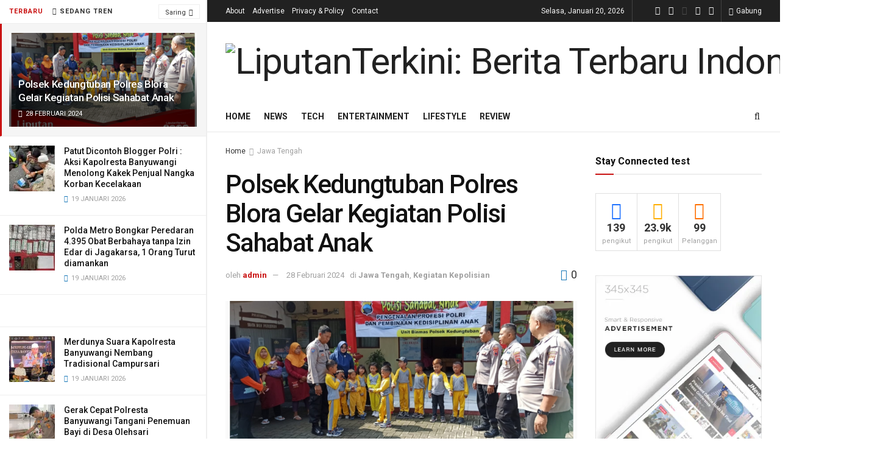

--- FILE ---
content_type: text/html; charset=UTF-8
request_url: https://liputanterkini.co.id/2024/02/28/polsek-kedungtuban-polres-blora-gelar-kegiatan-polisi-sahabat-anak/
body_size: 90836
content:
<!doctype html>
<!--[if lt IE 7]> <html class="no-js lt-ie9 lt-ie8 lt-ie7" dir="ltr" lang="id" prefix="og: https://ogp.me/ns#"> <![endif]-->
<!--[if IE 7]>    <html class="no-js lt-ie9 lt-ie8" dir="ltr" lang="id" prefix="og: https://ogp.me/ns#"> <![endif]-->
<!--[if IE 8]>    <html class="no-js lt-ie9" dir="ltr" lang="id" prefix="og: https://ogp.me/ns#"> <![endif]-->
<!--[if IE 9]>    <html class="no-js lt-ie10" dir="ltr" lang="id" prefix="og: https://ogp.me/ns#"> <![endif]-->
<!--[if gt IE 8]><!--> <html class="no-js" dir="ltr" lang="id" prefix="og: https://ogp.me/ns#"> <!--<![endif]-->
<head>
    <meta http-equiv="Content-Type" content="text/html; charset=UTF-8" />
    <meta name='viewport' content='width=device-width, initial-scale=1, user-scalable=yes' />
    <link rel="profile" href="http://gmpg.org/xfn/11" />
    <link rel="pingback" href="https://liputanterkini.co.id/xmlrpc.php" />
    <title>Polsek Kedungtuban Polres Blora Gelar Kegiatan Polisi Sahabat Anak - LiputanTerkini: Berita Terbaru Indonesia</title>

		<!-- All in One SEO 4.9.3 - aioseo.com -->
	<meta name="description" content="BLORA, liputanterkini.co.id - Polsek Kedungtuban Polres Blora Polda Jawa Tengah menggelar kegiatan Polisi Sahabat Anak (POLSANAK) di Mako Mapolsek setempat , Rabu, (28/02/2024). Pada kesempatan tersebut Kapolsek Kedungtuban AKP Sujiharno yang didampingi oleh Kanit Binmas Aiptu Junaedi memberikan edukasi kepada anak-anak dari TK Dharma Wanita Desa Bajo kecamatan Kedungtuban. Dalam kegiatan yang penuh semangat ini," />
	<meta name="robots" content="max-image-preview:large" />
	<meta name="author" content="admin"/>
	<link rel="canonical" href="https://liputanterkini.co.id/2024/02/28/polsek-kedungtuban-polres-blora-gelar-kegiatan-polisi-sahabat-anak/" />
	<meta name="generator" content="All in One SEO (AIOSEO) 4.9.3" />
		<meta property="og:locale" content="id_ID" />
		<meta property="og:site_name" content="LiputanTerkini: Berita Terbaru Indonesia - Aktual, Berimbang &amp; Terpercaya" />
		<meta property="og:type" content="article" />
		<meta property="og:title" content="Polsek Kedungtuban Polres Blora Gelar Kegiatan Polisi Sahabat Anak - LiputanTerkini: Berita Terbaru Indonesia" />
		<meta property="og:description" content="BLORA, liputanterkini.co.id - Polsek Kedungtuban Polres Blora Polda Jawa Tengah menggelar kegiatan Polisi Sahabat Anak (POLSANAK) di Mako Mapolsek setempat , Rabu, (28/02/2024). Pada kesempatan tersebut Kapolsek Kedungtuban AKP Sujiharno yang didampingi oleh Kanit Binmas Aiptu Junaedi memberikan edukasi kepada anak-anak dari TK Dharma Wanita Desa Bajo kecamatan Kedungtuban. Dalam kegiatan yang penuh semangat ini," />
		<meta property="og:url" content="https://liputanterkini.co.id/2024/02/28/polsek-kedungtuban-polres-blora-gelar-kegiatan-polisi-sahabat-anak/" />
		<meta property="article:published_time" content="2024-02-28T09:08:35+00:00" />
		<meta property="article:modified_time" content="2024-02-28T09:08:39+00:00" />
		<meta property="article:author" content="https://www.facebook.com/profile.php?id=100085411759823" />
		<meta name="twitter:card" content="summary_large_image" />
		<meta name="twitter:site" content="@LiputanOfficial" />
		<meta name="twitter:title" content="Polsek Kedungtuban Polres Blora Gelar Kegiatan Polisi Sahabat Anak - LiputanTerkini: Berita Terbaru Indonesia" />
		<meta name="twitter:description" content="BLORA, liputanterkini.co.id - Polsek Kedungtuban Polres Blora Polda Jawa Tengah menggelar kegiatan Polisi Sahabat Anak (POLSANAK) di Mako Mapolsek setempat , Rabu, (28/02/2024). Pada kesempatan tersebut Kapolsek Kedungtuban AKP Sujiharno yang didampingi oleh Kanit Binmas Aiptu Junaedi memberikan edukasi kepada anak-anak dari TK Dharma Wanita Desa Bajo kecamatan Kedungtuban. Dalam kegiatan yang penuh semangat ini," />
		<meta name="twitter:creator" content="@LiputanOfficial" />
		<script type="application/ld+json" class="aioseo-schema">
			{"@context":"https:\/\/schema.org","@graph":[{"@type":"BlogPosting","@id":"https:\/\/liputanterkini.co.id\/2024\/02\/28\/polsek-kedungtuban-polres-blora-gelar-kegiatan-polisi-sahabat-anak\/#blogposting","name":"Polsek Kedungtuban Polres Blora Gelar Kegiatan Polisi Sahabat Anak - LiputanTerkini: Berita Terbaru Indonesia","headline":"Polsek Kedungtuban Polres Blora Gelar Kegiatan Polisi Sahabat Anak","author":{"@id":"https:\/\/liputanterkini.co.id\/author\/admin\/#author"},"publisher":{"@id":"https:\/\/liputanterkini.co.id\/#organization"},"image":{"@type":"ImageObject","url":"https:\/\/i0.wp.com\/liputanterkini.co.id\/wp-content\/uploads\/2024\/02\/IMG_20240228_160629.jpg?fit=1080%2C690&ssl=1","width":1080,"height":690},"datePublished":"2024-02-28T16:08:35+07:00","dateModified":"2024-02-28T16:08:39+07:00","inLanguage":"id-ID","mainEntityOfPage":{"@id":"https:\/\/liputanterkini.co.id\/2024\/02\/28\/polsek-kedungtuban-polres-blora-gelar-kegiatan-polisi-sahabat-anak\/#webpage"},"isPartOf":{"@id":"https:\/\/liputanterkini.co.id\/2024\/02\/28\/polsek-kedungtuban-polres-blora-gelar-kegiatan-polisi-sahabat-anak\/#webpage"},"articleSection":"Jawa Tengah, Kegiatan Kepolisian, Gelar Kegiatan, Polres Blora, Polsek Kedungtuban"},{"@type":"BreadcrumbList","@id":"https:\/\/liputanterkini.co.id\/2024\/02\/28\/polsek-kedungtuban-polres-blora-gelar-kegiatan-polisi-sahabat-anak\/#breadcrumblist","itemListElement":[{"@type":"ListItem","@id":"https:\/\/liputanterkini.co.id#listItem","position":1,"name":"Home","item":"https:\/\/liputanterkini.co.id","nextItem":{"@type":"ListItem","@id":"https:\/\/liputanterkini.co.id\/category\/jawa-tengah\/#listItem","name":"Jawa Tengah"}},{"@type":"ListItem","@id":"https:\/\/liputanterkini.co.id\/category\/jawa-tengah\/#listItem","position":2,"name":"Jawa Tengah","item":"https:\/\/liputanterkini.co.id\/category\/jawa-tengah\/","nextItem":{"@type":"ListItem","@id":"https:\/\/liputanterkini.co.id\/2024\/02\/28\/polsek-kedungtuban-polres-blora-gelar-kegiatan-polisi-sahabat-anak\/#listItem","name":"Polsek Kedungtuban Polres Blora Gelar Kegiatan Polisi Sahabat Anak"},"previousItem":{"@type":"ListItem","@id":"https:\/\/liputanterkini.co.id#listItem","name":"Home"}},{"@type":"ListItem","@id":"https:\/\/liputanterkini.co.id\/2024\/02\/28\/polsek-kedungtuban-polres-blora-gelar-kegiatan-polisi-sahabat-anak\/#listItem","position":3,"name":"Polsek Kedungtuban Polres Blora Gelar Kegiatan Polisi Sahabat Anak","previousItem":{"@type":"ListItem","@id":"https:\/\/liputanterkini.co.id\/category\/jawa-tengah\/#listItem","name":"Jawa Tengah"}}]},{"@type":"Organization","@id":"https:\/\/liputanterkini.co.id\/#organization","name":"Liputan Terkini","description":"LiputanTerkini: Berita Terbaru Indonesia Aktual, Berimbang & Terpercaya","url":"https:\/\/liputanterkini.co.id\/","telephone":"+6285707265564","logo":{"@type":"ImageObject","url":"https:\/\/i0.wp.com\/liputanterkini.co.id\/wp-content\/uploads\/2026\/01\/20260111_141721-scaled.png?fit=2560%2C2560&ssl=1","@id":"https:\/\/liputanterkini.co.id\/2024\/02\/28\/polsek-kedungtuban-polres-blora-gelar-kegiatan-polisi-sahabat-anak\/#organizationLogo","width":2560,"height":2560},"image":{"@id":"https:\/\/liputanterkini.co.id\/2024\/02\/28\/polsek-kedungtuban-polres-blora-gelar-kegiatan-polisi-sahabat-anak\/#organizationLogo"},"sameAs":["https:\/\/x.com\/LiputanOfficial?t=Vf53IlGHwtxndsfQVBL","https:\/\/youtube.com\/@liputanterkiniofficial?si=7cYHDo0Zf4iQMgX0","https:\/\/www.linkedin.com\/in\/liputan-terkini-125792251"]},{"@type":"Person","@id":"https:\/\/liputanterkini.co.id\/author\/admin\/#author","url":"https:\/\/liputanterkini.co.id\/author\/admin\/","name":"admin","image":{"@type":"ImageObject","@id":"https:\/\/liputanterkini.co.id\/2024\/02\/28\/polsek-kedungtuban-polres-blora-gelar-kegiatan-polisi-sahabat-anak\/#authorImage","url":"https:\/\/secure.gravatar.com\/avatar\/367682c31ee19aa4689fafcc7db2cb03cea8190e7b0bbc64644345a3ca44b129?s=96&d=mm&r=g","width":96,"height":96,"caption":"admin"},"sameAs":["https:\/\/www.facebook.com\/profile.php?id=100085411759823","https:\/\/twitter.com\/LiputanOfficial?t=_Y-tgV0xkCmtT8QdqIS-sA&s=09","https:\/\/www.youtube.com\/LiputanTerkiniOfficial","471763532"]},{"@type":"WebPage","@id":"https:\/\/liputanterkini.co.id\/2024\/02\/28\/polsek-kedungtuban-polres-blora-gelar-kegiatan-polisi-sahabat-anak\/#webpage","url":"https:\/\/liputanterkini.co.id\/2024\/02\/28\/polsek-kedungtuban-polres-blora-gelar-kegiatan-polisi-sahabat-anak\/","name":"Polsek Kedungtuban Polres Blora Gelar Kegiatan Polisi Sahabat Anak - LiputanTerkini: Berita Terbaru Indonesia","description":"BLORA, liputanterkini.co.id - Polsek Kedungtuban Polres Blora Polda Jawa Tengah menggelar kegiatan Polisi Sahabat Anak (POLSANAK) di Mako Mapolsek setempat , Rabu, (28\/02\/2024). Pada kesempatan tersebut Kapolsek Kedungtuban AKP Sujiharno yang didampingi oleh Kanit Binmas Aiptu Junaedi memberikan edukasi kepada anak-anak dari TK Dharma Wanita Desa Bajo kecamatan Kedungtuban. Dalam kegiatan yang penuh semangat ini,","inLanguage":"id-ID","isPartOf":{"@id":"https:\/\/liputanterkini.co.id\/#website"},"breadcrumb":{"@id":"https:\/\/liputanterkini.co.id\/2024\/02\/28\/polsek-kedungtuban-polres-blora-gelar-kegiatan-polisi-sahabat-anak\/#breadcrumblist"},"author":{"@id":"https:\/\/liputanterkini.co.id\/author\/admin\/#author"},"creator":{"@id":"https:\/\/liputanterkini.co.id\/author\/admin\/#author"},"image":{"@type":"ImageObject","url":"https:\/\/i0.wp.com\/liputanterkini.co.id\/wp-content\/uploads\/2024\/02\/IMG_20240228_160629.jpg?fit=1080%2C690&ssl=1","@id":"https:\/\/liputanterkini.co.id\/2024\/02\/28\/polsek-kedungtuban-polres-blora-gelar-kegiatan-polisi-sahabat-anak\/#mainImage","width":1080,"height":690},"primaryImageOfPage":{"@id":"https:\/\/liputanterkini.co.id\/2024\/02\/28\/polsek-kedungtuban-polres-blora-gelar-kegiatan-polisi-sahabat-anak\/#mainImage"},"datePublished":"2024-02-28T16:08:35+07:00","dateModified":"2024-02-28T16:08:39+07:00"},{"@type":"WebSite","@id":"https:\/\/liputanterkini.co.id\/#website","url":"https:\/\/liputanterkini.co.id\/","name":"Liputan Terkini","description":"Aktual, Berimbang & Terpercaya","inLanguage":"id-ID","publisher":{"@id":"https:\/\/liputanterkini.co.id\/#organization"}}]}
		</script>
		<!-- All in One SEO -->

<meta property="og:type" content="article">
<meta property="og:title" content="Polsek Kedungtuban Polres Blora Gelar Kegiatan Polisi Sahabat Anak">
<meta property="og:site_name" content="LiputanTerkini: Berita Terbaru Indonesia">
<meta property="og:description" content="BLORA, liputanterkini.co.id - Polsek Kedungtuban Polres Blora Polda Jawa Tengah menggelar kegiatan Polisi Sahabat Anak (POLSANAK) di Mako Mapolsek setempat">
<meta property="og:url" content="https://liputanterkini.co.id/2024/02/28/polsek-kedungtuban-polres-blora-gelar-kegiatan-polisi-sahabat-anak/">
<meta property="og:locale" content="id_ID">
<meta property="og:image" content="https://i0.wp.com/liputanterkini.co.id/wp-content/uploads/2024/02/IMG_20240228_160629.jpg?fit=1080%2C690&amp;ssl=1">
<meta property="og:image:height" content="690">
<meta property="og:image:width" content="1080">
<meta property="article:published_time" content="2024-02-28T09:08:35+00:00">
<meta property="article:modified_time" content="2024-02-28T09:08:39+00:00">
<meta property="article:author" content="https://liputanterkini.co.id">
<meta property="article:section" content="Jawa Tengah">
<meta property="article:tag" content="Gelar Kegiatan">
<meta property="article:tag" content="Polres Blora">
<meta property="article:tag" content="Polsek Kedungtuban">
<meta name="twitter:card" content="summary_large_image">
<meta name="twitter:title" content="Polsek Kedungtuban Polres Blora Gelar Kegiatan Polisi Sahabat Anak">
<meta name="twitter:description" content="BLORA, liputanterkini.co.id - Polsek Kedungtuban Polres Blora Polda Jawa Tengah menggelar kegiatan Polisi Sahabat Anak (POLSANAK) di Mako Mapolsek setempat">
<meta name="twitter:url" content="https://liputanterkini.co.id/2024/02/28/polsek-kedungtuban-polres-blora-gelar-kegiatan-polisi-sahabat-anak/">
<meta name="twitter:site" content="https://liputanterkini.co.id">
<meta name="twitter:image:src" content="https://i0.wp.com/liputanterkini.co.id/wp-content/uploads/2024/02/IMG_20240228_160629.jpg?fit=1080%2C690&amp;ssl=1">
<meta name="twitter:image:width" content="1080">
<meta name="twitter:image:height" content="690">
			<script type="text/javascript">
              var jnews_ajax_url = '/?ajax-request=jnews'
			</script>
			<link rel='dns-prefetch' href='//www.googletagmanager.com' />
<link rel='dns-prefetch' href='//stats.wp.com' />
<link rel='dns-prefetch' href='//fonts.googleapis.com' />
<link rel='dns-prefetch' href='//pagead2.googlesyndication.com' />
<link rel='preconnect' href='//c0.wp.com' />
<link rel='preconnect' href='//i0.wp.com' />
<link rel="alternate" type="application/rss+xml" title="LiputanTerkini: Berita Terbaru Indonesia &raquo; Feed" href="https://liputanterkini.co.id/feed/" />
<link rel="alternate" type="application/rss+xml" title="LiputanTerkini: Berita Terbaru Indonesia &raquo; Umpan Komentar" href="https://liputanterkini.co.id/comments/feed/" />
<link rel="alternate" type="application/rss+xml" title="LiputanTerkini: Berita Terbaru Indonesia &raquo; Polsek Kedungtuban Polres Blora Gelar Kegiatan Polisi Sahabat Anak Umpan Komentar" href="https://liputanterkini.co.id/2024/02/28/polsek-kedungtuban-polres-blora-gelar-kegiatan-polisi-sahabat-anak/feed/" />
<link rel="alternate" title="oEmbed (JSON)" type="application/json+oembed" href="https://liputanterkini.co.id/wp-json/oembed/1.0/embed?url=https%3A%2F%2Fliputanterkini.co.id%2F2024%2F02%2F28%2Fpolsek-kedungtuban-polres-blora-gelar-kegiatan-polisi-sahabat-anak%2F" />
<link rel="alternate" title="oEmbed (XML)" type="text/xml+oembed" href="https://liputanterkini.co.id/wp-json/oembed/1.0/embed?url=https%3A%2F%2Fliputanterkini.co.id%2F2024%2F02%2F28%2Fpolsek-kedungtuban-polres-blora-gelar-kegiatan-polisi-sahabat-anak%2F&#038;format=xml" />
		<!-- This site uses the Google Analytics by MonsterInsights plugin v9.11.1 - Using Analytics tracking - https://www.monsterinsights.com/ -->
							<script src="//www.googletagmanager.com/gtag/js?id=G-9SWJL622JG"  data-cfasync="false" data-wpfc-render="false" type="text/javascript" async></script>
			<script data-cfasync="false" data-wpfc-render="false" type="text/javascript">
				var mi_version = '9.11.1';
				var mi_track_user = true;
				var mi_no_track_reason = '';
								var MonsterInsightsDefaultLocations = {"page_location":"https:\/\/liputanterkini.co.id\/2024\/02\/28\/polsek-kedungtuban-polres-blora-gelar-kegiatan-polisi-sahabat-anak\/"};
								if ( typeof MonsterInsightsPrivacyGuardFilter === 'function' ) {
					var MonsterInsightsLocations = (typeof MonsterInsightsExcludeQuery === 'object') ? MonsterInsightsPrivacyGuardFilter( MonsterInsightsExcludeQuery ) : MonsterInsightsPrivacyGuardFilter( MonsterInsightsDefaultLocations );
				} else {
					var MonsterInsightsLocations = (typeof MonsterInsightsExcludeQuery === 'object') ? MonsterInsightsExcludeQuery : MonsterInsightsDefaultLocations;
				}

								var disableStrs = [
										'ga-disable-G-9SWJL622JG',
									];

				/* Function to detect opted out users */
				function __gtagTrackerIsOptedOut() {
					for (var index = 0; index < disableStrs.length; index++) {
						if (document.cookie.indexOf(disableStrs[index] + '=true') > -1) {
							return true;
						}
					}

					return false;
				}

				/* Disable tracking if the opt-out cookie exists. */
				if (__gtagTrackerIsOptedOut()) {
					for (var index = 0; index < disableStrs.length; index++) {
						window[disableStrs[index]] = true;
					}
				}

				/* Opt-out function */
				function __gtagTrackerOptout() {
					for (var index = 0; index < disableStrs.length; index++) {
						document.cookie = disableStrs[index] + '=true; expires=Thu, 31 Dec 2099 23:59:59 UTC; path=/';
						window[disableStrs[index]] = true;
					}
				}

				if ('undefined' === typeof gaOptout) {
					function gaOptout() {
						__gtagTrackerOptout();
					}
				}
								window.dataLayer = window.dataLayer || [];

				window.MonsterInsightsDualTracker = {
					helpers: {},
					trackers: {},
				};
				if (mi_track_user) {
					function __gtagDataLayer() {
						dataLayer.push(arguments);
					}

					function __gtagTracker(type, name, parameters) {
						if (!parameters) {
							parameters = {};
						}

						if (parameters.send_to) {
							__gtagDataLayer.apply(null, arguments);
							return;
						}

						if (type === 'event') {
														parameters.send_to = monsterinsights_frontend.v4_id;
							var hookName = name;
							if (typeof parameters['event_category'] !== 'undefined') {
								hookName = parameters['event_category'] + ':' + name;
							}

							if (typeof MonsterInsightsDualTracker.trackers[hookName] !== 'undefined') {
								MonsterInsightsDualTracker.trackers[hookName](parameters);
							} else {
								__gtagDataLayer('event', name, parameters);
							}
							
						} else {
							__gtagDataLayer.apply(null, arguments);
						}
					}

					__gtagTracker('js', new Date());
					__gtagTracker('set', {
						'developer_id.dZGIzZG': true,
											});
					if ( MonsterInsightsLocations.page_location ) {
						__gtagTracker('set', MonsterInsightsLocations);
					}
										__gtagTracker('config', 'G-9SWJL622JG', {"forceSSL":"true","link_attribution":"true"} );
										window.gtag = __gtagTracker;										(function () {
						/* https://developers.google.com/analytics/devguides/collection/analyticsjs/ */
						/* ga and __gaTracker compatibility shim. */
						var noopfn = function () {
							return null;
						};
						var newtracker = function () {
							return new Tracker();
						};
						var Tracker = function () {
							return null;
						};
						var p = Tracker.prototype;
						p.get = noopfn;
						p.set = noopfn;
						p.send = function () {
							var args = Array.prototype.slice.call(arguments);
							args.unshift('send');
							__gaTracker.apply(null, args);
						};
						var __gaTracker = function () {
							var len = arguments.length;
							if (len === 0) {
								return;
							}
							var f = arguments[len - 1];
							if (typeof f !== 'object' || f === null || typeof f.hitCallback !== 'function') {
								if ('send' === arguments[0]) {
									var hitConverted, hitObject = false, action;
									if ('event' === arguments[1]) {
										if ('undefined' !== typeof arguments[3]) {
											hitObject = {
												'eventAction': arguments[3],
												'eventCategory': arguments[2],
												'eventLabel': arguments[4],
												'value': arguments[5] ? arguments[5] : 1,
											}
										}
									}
									if ('pageview' === arguments[1]) {
										if ('undefined' !== typeof arguments[2]) {
											hitObject = {
												'eventAction': 'page_view',
												'page_path': arguments[2],
											}
										}
									}
									if (typeof arguments[2] === 'object') {
										hitObject = arguments[2];
									}
									if (typeof arguments[5] === 'object') {
										Object.assign(hitObject, arguments[5]);
									}
									if ('undefined' !== typeof arguments[1].hitType) {
										hitObject = arguments[1];
										if ('pageview' === hitObject.hitType) {
											hitObject.eventAction = 'page_view';
										}
									}
									if (hitObject) {
										action = 'timing' === arguments[1].hitType ? 'timing_complete' : hitObject.eventAction;
										hitConverted = mapArgs(hitObject);
										__gtagTracker('event', action, hitConverted);
									}
								}
								return;
							}

							function mapArgs(args) {
								var arg, hit = {};
								var gaMap = {
									'eventCategory': 'event_category',
									'eventAction': 'event_action',
									'eventLabel': 'event_label',
									'eventValue': 'event_value',
									'nonInteraction': 'non_interaction',
									'timingCategory': 'event_category',
									'timingVar': 'name',
									'timingValue': 'value',
									'timingLabel': 'event_label',
									'page': 'page_path',
									'location': 'page_location',
									'title': 'page_title',
									'referrer' : 'page_referrer',
								};
								for (arg in args) {
																		if (!(!args.hasOwnProperty(arg) || !gaMap.hasOwnProperty(arg))) {
										hit[gaMap[arg]] = args[arg];
									} else {
										hit[arg] = args[arg];
									}
								}
								return hit;
							}

							try {
								f.hitCallback();
							} catch (ex) {
							}
						};
						__gaTracker.create = newtracker;
						__gaTracker.getByName = newtracker;
						__gaTracker.getAll = function () {
							return [];
						};
						__gaTracker.remove = noopfn;
						__gaTracker.loaded = true;
						window['__gaTracker'] = __gaTracker;
					})();
									} else {
										console.log("");
					(function () {
						function __gtagTracker() {
							return null;
						}

						window['__gtagTracker'] = __gtagTracker;
						window['gtag'] = __gtagTracker;
					})();
									}
			</script>
							<!-- / Google Analytics by MonsterInsights -->
		<!-- liputanterkini.co.id is managing ads with Advanced Ads 2.0.16 – https://wpadvancedads.com/ --><script id="liput-ready">
			window.advanced_ads_ready=function(e,a){a=a||"complete";var d=function(e){return"interactive"===a?"loading"!==e:"complete"===e};d(document.readyState)?e():document.addEventListener("readystatechange",(function(a){d(a.target.readyState)&&e()}),{once:"interactive"===a})},window.advanced_ads_ready_queue=window.advanced_ads_ready_queue||[];		</script>
		<style id='wp-img-auto-sizes-contain-inline-css' type='text/css'>
img:is([sizes=auto i],[sizes^="auto," i]){contain-intrinsic-size:3000px 1500px}
/*# sourceURL=wp-img-auto-sizes-contain-inline-css */
</style>

<style id='wp-emoji-styles-inline-css' type='text/css'>

	img.wp-smiley, img.emoji {
		display: inline !important;
		border: none !important;
		box-shadow: none !important;
		height: 1em !important;
		width: 1em !important;
		margin: 0 0.07em !important;
		vertical-align: -0.1em !important;
		background: none !important;
		padding: 0 !important;
	}
/*# sourceURL=wp-emoji-styles-inline-css */
</style>
<link rel='stylesheet' id='wp-block-library-css' href='https://c0.wp.com/c/6.9/wp-includes/css/dist/block-library/style.min.css' type='text/css' media='all' />
<style id='classic-theme-styles-inline-css' type='text/css'>
/*! This file is auto-generated */
.wp-block-button__link{color:#fff;background-color:#32373c;border-radius:9999px;box-shadow:none;text-decoration:none;padding:calc(.667em + 2px) calc(1.333em + 2px);font-size:1.125em}.wp-block-file__button{background:#32373c;color:#fff;text-decoration:none}
/*# sourceURL=/wp-includes/css/classic-themes.min.css */
</style>
<link rel='stylesheet' id='aioseo/css/src/vue/standalone/blocks/table-of-contents/global.scss-css' href='https://liputanterkini.co.id/wp-content/plugins/all-in-one-seo-pack/dist/Lite/assets/css/table-of-contents/global.e90f6d47.css?ver=4.9.3' type='text/css' media='all' />
<link rel='stylesheet' id='mediaelement-css' href='https://c0.wp.com/c/6.9/wp-includes/js/mediaelement/mediaelementplayer-legacy.min.css' type='text/css' media='all' />
<link rel='stylesheet' id='wp-mediaelement-css' href='https://c0.wp.com/c/6.9/wp-includes/js/mediaelement/wp-mediaelement.min.css' type='text/css' media='all' />
<style id='jetpack-sharing-buttons-style-inline-css' type='text/css'>
.jetpack-sharing-buttons__services-list{display:flex;flex-direction:row;flex-wrap:wrap;gap:0;list-style-type:none;margin:5px;padding:0}.jetpack-sharing-buttons__services-list.has-small-icon-size{font-size:12px}.jetpack-sharing-buttons__services-list.has-normal-icon-size{font-size:16px}.jetpack-sharing-buttons__services-list.has-large-icon-size{font-size:24px}.jetpack-sharing-buttons__services-list.has-huge-icon-size{font-size:36px}@media print{.jetpack-sharing-buttons__services-list{display:none!important}}.editor-styles-wrapper .wp-block-jetpack-sharing-buttons{gap:0;padding-inline-start:0}ul.jetpack-sharing-buttons__services-list.has-background{padding:1.25em 2.375em}
/*# sourceURL=https://liputanterkini.co.id/wp-content/plugins/jetpack/_inc/blocks/sharing-buttons/view.css */
</style>
<style id='global-styles-inline-css' type='text/css'>
:root{--wp--preset--aspect-ratio--square: 1;--wp--preset--aspect-ratio--4-3: 4/3;--wp--preset--aspect-ratio--3-4: 3/4;--wp--preset--aspect-ratio--3-2: 3/2;--wp--preset--aspect-ratio--2-3: 2/3;--wp--preset--aspect-ratio--16-9: 16/9;--wp--preset--aspect-ratio--9-16: 9/16;--wp--preset--color--black: #000000;--wp--preset--color--cyan-bluish-gray: #abb8c3;--wp--preset--color--white: #ffffff;--wp--preset--color--pale-pink: #f78da7;--wp--preset--color--vivid-red: #cf2e2e;--wp--preset--color--luminous-vivid-orange: #ff6900;--wp--preset--color--luminous-vivid-amber: #fcb900;--wp--preset--color--light-green-cyan: #7bdcb5;--wp--preset--color--vivid-green-cyan: #00d084;--wp--preset--color--pale-cyan-blue: #8ed1fc;--wp--preset--color--vivid-cyan-blue: #0693e3;--wp--preset--color--vivid-purple: #9b51e0;--wp--preset--gradient--vivid-cyan-blue-to-vivid-purple: linear-gradient(135deg,rgb(6,147,227) 0%,rgb(155,81,224) 100%);--wp--preset--gradient--light-green-cyan-to-vivid-green-cyan: linear-gradient(135deg,rgb(122,220,180) 0%,rgb(0,208,130) 100%);--wp--preset--gradient--luminous-vivid-amber-to-luminous-vivid-orange: linear-gradient(135deg,rgb(252,185,0) 0%,rgb(255,105,0) 100%);--wp--preset--gradient--luminous-vivid-orange-to-vivid-red: linear-gradient(135deg,rgb(255,105,0) 0%,rgb(207,46,46) 100%);--wp--preset--gradient--very-light-gray-to-cyan-bluish-gray: linear-gradient(135deg,rgb(238,238,238) 0%,rgb(169,184,195) 100%);--wp--preset--gradient--cool-to-warm-spectrum: linear-gradient(135deg,rgb(74,234,220) 0%,rgb(151,120,209) 20%,rgb(207,42,186) 40%,rgb(238,44,130) 60%,rgb(251,105,98) 80%,rgb(254,248,76) 100%);--wp--preset--gradient--blush-light-purple: linear-gradient(135deg,rgb(255,206,236) 0%,rgb(152,150,240) 100%);--wp--preset--gradient--blush-bordeaux: linear-gradient(135deg,rgb(254,205,165) 0%,rgb(254,45,45) 50%,rgb(107,0,62) 100%);--wp--preset--gradient--luminous-dusk: linear-gradient(135deg,rgb(255,203,112) 0%,rgb(199,81,192) 50%,rgb(65,88,208) 100%);--wp--preset--gradient--pale-ocean: linear-gradient(135deg,rgb(255,245,203) 0%,rgb(182,227,212) 50%,rgb(51,167,181) 100%);--wp--preset--gradient--electric-grass: linear-gradient(135deg,rgb(202,248,128) 0%,rgb(113,206,126) 100%);--wp--preset--gradient--midnight: linear-gradient(135deg,rgb(2,3,129) 0%,rgb(40,116,252) 100%);--wp--preset--font-size--small: 13px;--wp--preset--font-size--medium: 20px;--wp--preset--font-size--large: 36px;--wp--preset--font-size--x-large: 42px;--wp--preset--spacing--20: 0.44rem;--wp--preset--spacing--30: 0.67rem;--wp--preset--spacing--40: 1rem;--wp--preset--spacing--50: 1.5rem;--wp--preset--spacing--60: 2.25rem;--wp--preset--spacing--70: 3.38rem;--wp--preset--spacing--80: 5.06rem;--wp--preset--shadow--natural: 6px 6px 9px rgba(0, 0, 0, 0.2);--wp--preset--shadow--deep: 12px 12px 50px rgba(0, 0, 0, 0.4);--wp--preset--shadow--sharp: 6px 6px 0px rgba(0, 0, 0, 0.2);--wp--preset--shadow--outlined: 6px 6px 0px -3px rgb(255, 255, 255), 6px 6px rgb(0, 0, 0);--wp--preset--shadow--crisp: 6px 6px 0px rgb(0, 0, 0);}:where(.is-layout-flex){gap: 0.5em;}:where(.is-layout-grid){gap: 0.5em;}body .is-layout-flex{display: flex;}.is-layout-flex{flex-wrap: wrap;align-items: center;}.is-layout-flex > :is(*, div){margin: 0;}body .is-layout-grid{display: grid;}.is-layout-grid > :is(*, div){margin: 0;}:where(.wp-block-columns.is-layout-flex){gap: 2em;}:where(.wp-block-columns.is-layout-grid){gap: 2em;}:where(.wp-block-post-template.is-layout-flex){gap: 1.25em;}:where(.wp-block-post-template.is-layout-grid){gap: 1.25em;}.has-black-color{color: var(--wp--preset--color--black) !important;}.has-cyan-bluish-gray-color{color: var(--wp--preset--color--cyan-bluish-gray) !important;}.has-white-color{color: var(--wp--preset--color--white) !important;}.has-pale-pink-color{color: var(--wp--preset--color--pale-pink) !important;}.has-vivid-red-color{color: var(--wp--preset--color--vivid-red) !important;}.has-luminous-vivid-orange-color{color: var(--wp--preset--color--luminous-vivid-orange) !important;}.has-luminous-vivid-amber-color{color: var(--wp--preset--color--luminous-vivid-amber) !important;}.has-light-green-cyan-color{color: var(--wp--preset--color--light-green-cyan) !important;}.has-vivid-green-cyan-color{color: var(--wp--preset--color--vivid-green-cyan) !important;}.has-pale-cyan-blue-color{color: var(--wp--preset--color--pale-cyan-blue) !important;}.has-vivid-cyan-blue-color{color: var(--wp--preset--color--vivid-cyan-blue) !important;}.has-vivid-purple-color{color: var(--wp--preset--color--vivid-purple) !important;}.has-black-background-color{background-color: var(--wp--preset--color--black) !important;}.has-cyan-bluish-gray-background-color{background-color: var(--wp--preset--color--cyan-bluish-gray) !important;}.has-white-background-color{background-color: var(--wp--preset--color--white) !important;}.has-pale-pink-background-color{background-color: var(--wp--preset--color--pale-pink) !important;}.has-vivid-red-background-color{background-color: var(--wp--preset--color--vivid-red) !important;}.has-luminous-vivid-orange-background-color{background-color: var(--wp--preset--color--luminous-vivid-orange) !important;}.has-luminous-vivid-amber-background-color{background-color: var(--wp--preset--color--luminous-vivid-amber) !important;}.has-light-green-cyan-background-color{background-color: var(--wp--preset--color--light-green-cyan) !important;}.has-vivid-green-cyan-background-color{background-color: var(--wp--preset--color--vivid-green-cyan) !important;}.has-pale-cyan-blue-background-color{background-color: var(--wp--preset--color--pale-cyan-blue) !important;}.has-vivid-cyan-blue-background-color{background-color: var(--wp--preset--color--vivid-cyan-blue) !important;}.has-vivid-purple-background-color{background-color: var(--wp--preset--color--vivid-purple) !important;}.has-black-border-color{border-color: var(--wp--preset--color--black) !important;}.has-cyan-bluish-gray-border-color{border-color: var(--wp--preset--color--cyan-bluish-gray) !important;}.has-white-border-color{border-color: var(--wp--preset--color--white) !important;}.has-pale-pink-border-color{border-color: var(--wp--preset--color--pale-pink) !important;}.has-vivid-red-border-color{border-color: var(--wp--preset--color--vivid-red) !important;}.has-luminous-vivid-orange-border-color{border-color: var(--wp--preset--color--luminous-vivid-orange) !important;}.has-luminous-vivid-amber-border-color{border-color: var(--wp--preset--color--luminous-vivid-amber) !important;}.has-light-green-cyan-border-color{border-color: var(--wp--preset--color--light-green-cyan) !important;}.has-vivid-green-cyan-border-color{border-color: var(--wp--preset--color--vivid-green-cyan) !important;}.has-pale-cyan-blue-border-color{border-color: var(--wp--preset--color--pale-cyan-blue) !important;}.has-vivid-cyan-blue-border-color{border-color: var(--wp--preset--color--vivid-cyan-blue) !important;}.has-vivid-purple-border-color{border-color: var(--wp--preset--color--vivid-purple) !important;}.has-vivid-cyan-blue-to-vivid-purple-gradient-background{background: var(--wp--preset--gradient--vivid-cyan-blue-to-vivid-purple) !important;}.has-light-green-cyan-to-vivid-green-cyan-gradient-background{background: var(--wp--preset--gradient--light-green-cyan-to-vivid-green-cyan) !important;}.has-luminous-vivid-amber-to-luminous-vivid-orange-gradient-background{background: var(--wp--preset--gradient--luminous-vivid-amber-to-luminous-vivid-orange) !important;}.has-luminous-vivid-orange-to-vivid-red-gradient-background{background: var(--wp--preset--gradient--luminous-vivid-orange-to-vivid-red) !important;}.has-very-light-gray-to-cyan-bluish-gray-gradient-background{background: var(--wp--preset--gradient--very-light-gray-to-cyan-bluish-gray) !important;}.has-cool-to-warm-spectrum-gradient-background{background: var(--wp--preset--gradient--cool-to-warm-spectrum) !important;}.has-blush-light-purple-gradient-background{background: var(--wp--preset--gradient--blush-light-purple) !important;}.has-blush-bordeaux-gradient-background{background: var(--wp--preset--gradient--blush-bordeaux) !important;}.has-luminous-dusk-gradient-background{background: var(--wp--preset--gradient--luminous-dusk) !important;}.has-pale-ocean-gradient-background{background: var(--wp--preset--gradient--pale-ocean) !important;}.has-electric-grass-gradient-background{background: var(--wp--preset--gradient--electric-grass) !important;}.has-midnight-gradient-background{background: var(--wp--preset--gradient--midnight) !important;}.has-small-font-size{font-size: var(--wp--preset--font-size--small) !important;}.has-medium-font-size{font-size: var(--wp--preset--font-size--medium) !important;}.has-large-font-size{font-size: var(--wp--preset--font-size--large) !important;}.has-x-large-font-size{font-size: var(--wp--preset--font-size--x-large) !important;}
:where(.wp-block-post-template.is-layout-flex){gap: 1.25em;}:where(.wp-block-post-template.is-layout-grid){gap: 1.25em;}
:where(.wp-block-term-template.is-layout-flex){gap: 1.25em;}:where(.wp-block-term-template.is-layout-grid){gap: 1.25em;}
:where(.wp-block-columns.is-layout-flex){gap: 2em;}:where(.wp-block-columns.is-layout-grid){gap: 2em;}
:root :where(.wp-block-pullquote){font-size: 1.5em;line-height: 1.6;}
/*# sourceURL=global-styles-inline-css */
</style>
<link rel='stylesheet' id='fontawesome-five-css-css' href='https://liputanterkini.co.id/wp-content/plugins/accesspress-social-counter/css/fontawesome-all.css?ver=1.9.2' type='text/css' media='all' />
<link rel='stylesheet' id='apsc-frontend-css-css' href='https://liputanterkini.co.id/wp-content/plugins/accesspress-social-counter/css/frontend.css?ver=1.9.2' type='text/css' media='all' />
<link rel='stylesheet' id='ekit-hf-style-css' href='https://liputanterkini.co.id/wp-content/plugins/ekit-headerfooter/assets/css/ekit-headerfooter.css?ver=1.4.5' type='text/css' media='all' />
<link rel='stylesheet' id='elementor-icons-css' href='https://liputanterkini.co.id/wp-content/plugins/elementor/assets/lib/eicons/css/elementor-icons.min.css?ver=5.45.0' type='text/css' media='all' />
<link rel='stylesheet' id='elementor-frontend-css' href='https://liputanterkini.co.id/wp-content/plugins/elementor/assets/css/frontend.min.css?ver=3.34.1' type='text/css' media='all' />
<link rel='stylesheet' id='elementor-post-10-css' href='https://liputanterkini.co.id/wp-content/uploads/elementor/css/post-10.css?ver=1768572568' type='text/css' media='all' />
<link rel='stylesheet' id='wur_content_css-css' href='https://liputanterkini.co.id/wp-content/plugins/wp-ultimate-review/assets/public/css/content-page.css?ver=2.3.7' type='text/css' media='all' />
<link rel='stylesheet' id='dashicons-css' href='https://c0.wp.com/c/6.9/wp-includes/css/dashicons.min.css' type='text/css' media='all' />
<link rel='stylesheet' id='jnews-parent-style-css' href='https://liputanterkini.co.id/wp-content/themes/jnews/style.css?ver=6.9' type='text/css' media='all' />
<link rel='stylesheet' id='js_composer_front-css' href='https://liputanterkini.co.id/wp-content/plugins/js_composer/assets/css/js_composer.min.css?ver=6.5.0' type='text/css' media='all' />
<link rel='stylesheet' id='jeg_customizer_font-css' href='//fonts.googleapis.com/css?family=Roboto%3Aregular%2C500%2C700%2C500%2Cregular&#038;display=swap&#038;ver=1.2.5' type='text/css' media='all' />
<link rel='stylesheet' id='font-awesome-css' href='https://liputanterkini.co.id/wp-content/plugins/elementor/assets/lib/font-awesome/css/font-awesome.min.css?ver=4.7.0' type='text/css' media='all' />
<link rel='stylesheet' id='jnews-icon-css' href='https://liputanterkini.co.id/wp-content/themes/jnews/assets/fonts/jegicon/jegicon.css?ver=1.0.0' type='text/css' media='all' />
<link rel='stylesheet' id='jscrollpane-css' href='https://liputanterkini.co.id/wp-content/themes/jnews/assets/css/jquery.jscrollpane.css?ver=1.0.0' type='text/css' media='all' />
<link rel='stylesheet' id='oknav-css' href='https://liputanterkini.co.id/wp-content/themes/jnews/assets/css/okayNav.css?ver=1.0.0' type='text/css' media='all' />
<link rel='stylesheet' id='magnific-popup-css' href='https://liputanterkini.co.id/wp-content/themes/jnews/assets/css/magnific-popup.css?ver=1.0.0' type='text/css' media='all' />
<link rel='stylesheet' id='chosen-css' href='https://liputanterkini.co.id/wp-content/themes/jnews/assets/css/chosen/chosen.css?ver=1.0.0' type='text/css' media='all' />
<link rel='stylesheet' id='owl-carousel2-css' href='https://liputanterkini.co.id/wp-content/themes/jnews/assets/js/owl-carousel2/assets/owl.carousel.min.css?ver=1.0.0' type='text/css' media='all' />
<link rel='stylesheet' id='photoswipe-css' href='https://liputanterkini.co.id/wp-content/themes/jnews/assets/css/photoswipe/photoswipe.css?ver=1.0.0' type='text/css' media='all' />
<link rel='stylesheet' id='photoswipe-default-css' href='https://liputanterkini.co.id/wp-content/themes/jnews/assets/css/photoswipe/default-skin/default-skin.css?ver=1.0.0' type='text/css' media='all' />
<link rel='stylesheet' id='jnews-main-css' href='https://liputanterkini.co.id/wp-content/themes/jnews/assets/css/main.css?ver=1.0.0' type='text/css' media='all' />
<link rel='stylesheet' id='jnews-responsive-css' href='https://liputanterkini.co.id/wp-content/themes/jnews/assets/css/responsive.css?ver=1.0.0' type='text/css' media='all' />
<link rel='stylesheet' id='jnews-pb-temp-css' href='https://liputanterkini.co.id/wp-content/themes/jnews/assets/css/pb-temp.css?ver=1.0.0' type='text/css' media='all' />
<link rel='stylesheet' id='jnews-elementor-css' href='https://liputanterkini.co.id/wp-content/themes/jnews/assets/css/elementor-frontend.css?ver=1.0.0' type='text/css' media='all' />
<link rel='stylesheet' id='jnews-style-css' href='https://liputanterkini.co.id/wp-content/themes/jnews-child/style.css?ver=1.0.0' type='text/css' media='all' />
<link rel='stylesheet' id='jnews-darkmode-css' href='https://liputanterkini.co.id/wp-content/themes/jnews/assets/css/darkmode.css?ver=1.0.0' type='text/css' media='all' />
<link rel='stylesheet' id='smartmenus-ekit-css' href='https://liputanterkini.co.id/wp-content/plugins/ekit-headerfooter/elements/widgets/nav-menu/assets/css/smartmenus.css?ver=1.0' type='text/css' media='all' />
<link rel='stylesheet' id='line-awesome-css' href='https://liputanterkini.co.id/wp-content/plugins/ekit-megamenu/assets/css/line-awesome.min.css?ver=2.4.3' type='text/css' media='all' />
<link rel='stylesheet' id='smartmenus-css' href='https://liputanterkini.co.id/wp-content/plugins/ekit-megamenu/assets/css/smartmenus.css?ver=2.4.3' type='text/css' media='all' />
<style id='smartmenus-inline-css' type='text/css'>
/* Switch to desktop layout
	-----------------------------------------------
	   These transform the menu tree from
	   collapsible to desktop (navbar + dropdowns)
	-----------------------------------------------*//* start... (it's not recommended editing these rules) */.navbar.xs-navbar ul > li > ul .elementor-widget-container a{background-color:transparent !important;line-height:2.5 !important;padding-top:0;padding-bottom:0;}.ekit-megamenu-holder{background:#fff;background:linear-gradient(0deg, rgba(255, 255, 255, 100) 0%, rgba(255, 255, 255, 100) 100%);border-bottom-right-radius:0px;border-bottom-left-radius:0px;border-top-right-radius:0px;border-top-left-radius:0px;}.ekit-megamenu-holder .nav-controler{margin-top:20px;margin-bottom:20px;}.ekit-megamenu-holder .nav-controler .navbar-toggler{background-color:#333;color:#fff;cursor:pointer;float:right;height:30px;width:40px;padding:5px;}.ekit-megamenu-holder .nav-controler .site-title{margin-top:0;margin-bottom:0;}.ekit-megamenu-holder .nav-controler .navbar-toggler-icon{height:1px;width:100%;position:relative;background-color:#fff;display:block;}.ekit-megamenu-holder .nav-controler .navbar-toggler-icon::before,.ekit-megamenu-holder .nav-controler .navbar-toggler-icon::after{position:absolute;content:"";left:0;height:100%;width:100%;background-color:inherit;}.ekit-megamenu-holder .nav-controler .navbar-toggler-icon::before{top:6px;}.ekit-megamenu-holder .nav-controler .navbar-toggler-icon::after{top:-6px;}.ekit-megamenu-holder .clearfix::after{display:block;clear:both;content:"";}.ekit-megamenu-holder .nav-identity-panel{display:none;}.ekit-megamenu-holder .no-scroller{overflow:hidden;}.ekit-megamenu-holder .ekit-menu-simple{position:static;}.ekit-megamenu-holder .ekit-menu-simple li:hover > a{background:#fff;background:linear-gradient(0deg, #fff 0%, #fff 100%);color:#1e73be !important;}.ekit-megamenu-holder .ekit-menu-simple > li > a{color:#000 !important;}.ekit-megamenu-holder .ekit-menu-simple > li > a:hover,.ekit-megamenu-holder .ekit-menu-simple > li > a:focus,.ekit-megamenu-holder .ekit-menu-simple > li > a:active{color:#1e73be !important;}.ekit-megamenu-holder .ekit-menu-simple a{font-family:Arial, sans-serif;font-size:15px;text-decoration:none;text-transform:none;}.ekit-megamenu-holder .ekit-menu-simple a:hover,.ekit-megamenu-holder .ekit-menu-simple a:focus,.ekit-megamenu-holder .ekit-menu-simple a:active{background:#fff;background:linear-gradient(0deg, #fff 0%, #fff 100%);}.ekit-megamenu-holder .ekit-menu-simple a.current{background:#555;color:#fff;}.ekit-megamenu-holder .ekit-menu-simple a.disabled{color:#ccc;}.ekit-megamenu-holder .ekit-menu-simple a .sub-arrow{position:absolute;top:50%;transform:translateY(-50%);right:5px;overflow:hidden;font-size:15px;color:inherit;text-align:center;text-shadow:none;background:transparent;}.ekit-megamenu-holder .ekit-menu-simple a .sub-arrow::before{content:'+';}.ekit-megamenu-holder .ekit-menu-simple a.highlighted .sub-arrow::before{content:'-';}.ekit-megamenu-holder .ekit-menu-simple a .ekit-menu-badge{position:absolute;top:5px;right:5px;background-color:#bbb;color:#fff;font-size:16px;padding:4px 8px 3px;border-radius:3px;font-size:8px;line-height:1;z-index:10;}.ekit-megamenu-holder .ekit-menu-simple a .ekit-menu-badge > .ekit-menu-badge-arrow{position:absolute;bottom:-12px;left:50%;transform:translateX(-50%);border-left:solid transparent;border-right:solid transparent;border-top:solid #bbb;border-bottom:solid transparent;border-width:6px;}.ekit-megamenu-holder .ekit-menu-simple a > .ekit-menu-icon{padding-right:5px;}.ekit-megamenu-holder .ekit-menu-simple .ekit-menu-megamenu-container{background:#fff;background:linear-gradient(90deg, rgba(255, 255, 255, 100) 0%, rgba(255, 255, 255, 100) 100%);border-top:1px solid #dadada;border-left:1px solid #dadada;border-right:1px solid #dadada;border-bottom:1px solid #dadada;}.ekit-megamenu-holder .ekit-menu-simple .ekit-has-submenu{border-radius:0px 0px 0px 0px;background:#fff;background:linear-gradient(60deg, rgba(255, 255, 255, 6) 0%, rgba(255, 255, 255, 6) 100%);border-top:1px solid #dadada;border-left:1px solid #dadada;border-right:1px solid #dadada;border-bottom:1px solid #dadada;}.ekit-megamenu-holder .ekit-menu-simple .ekit-has-submenu > li{min-width:250px;}.ekit-megamenu-holder .ekit-menu-simple .ekit-has-submenu > li > a{color:#000;transition:all 0.4s ease;}.ekit-megamenu-holder .ekit-menu-simple .ekit-has-submenu > li > a:hover{color:#1e73be;background:#fff;background:linear-gradient(90deg, rgba(255, 255, 255, 50) 0%, rgba(255, 255, 255, 50) 100%);}.ekit-megamenu-holder .ekit-menu-simple .ekit-has-submenu > li > a > .sub-arrow{left:inherit;right:8px;}.ekit-megamenu-holder .ekit-menu-simple li{border-top:1px solid rgba(0, 0, 0, 0.05);}.ekit-megamenu-holder .ekit-menu-simple > li:first-child{border-top:0;}.ekit-megamenu-holder .ekit-menu-simple ul{z-index:100;}.ekit-megamenu-holder .ekit-menu-simple ul a,.ekit-megamenu-holder .ekit-menu-simple ul a:hover,.ekit-megamenu-holder .ekit-menu-simple ul a:focus,.ekit-megamenu-holder .ekit-menu-simple ul a:active{font-size:14px;}.ekit-megamenu-holder .ekit-menu-simple .mega-menu{margin-left:0 !important;right:0 !important;width:auto !important;max-width:none !important;}.ekit-megamenu-holder .ekit-menu-simple .ekit-menu-has-megamenu{position:static;}.menu-toggler{display:none;padding:0.25rem 0.75rem;font-size:1.25rem;line-height:1;background-color:transparent;border:1px solid rgba(0, 0, 0, .1);border-radius:0.25rem;float:right;position:relative;z-index:10;cursor:pointer;}.menu-toggler .menu-toggler-icon{display:inline-block;width:1.5em;height:1.5em;vertical-align:middle;background-repeat:no-repeat;background-position:center center;background-size:100% 100%;background-image:url("data:image/svg+xml;charset=utf8,%3Csvg viewBox='0 0 30 30' xmlns='http://www.w3.org/2000/svg'%3E%3Cpath stroke='rgba(0, 0, 0, 0.5)' stroke-width='2' stroke-linecap='round' stroke-miterlimit='10' d='M4 7h22M4 15h22M4 23h22'/%3E%3C/svg%3E");}@media (max-width:991px){.admin-bar .ekit-megamenu-holder{padding-bottom:46px;padding-top:46px;}.admin-bar .nav-identity-panel{top:32px;}.menu-toggler{display:block;}.ekit-menu-overlay{position:fixed;z-index:5;top:0;left:-110%;height:100%;width:100%;background-color:rgba(51, 51, 51, .5);transition:all 0.4s ease;opacity:1;visibility:visible;transition:all 600ms cubic-bezier(0.6, 0.1, 0.68, 0.53) 400ms;}.ekit-menu-overlay.active{left:0%;transition:all 600ms cubic-bezier(0.22, 0.61, 0.24, 1) 0ms;}.ekit-megamenu-holder{max-width:320px;width:100%;position:fixed;top:0;left:0;z-index:9999;height:100%;box-shadow:0px 10px 10px rgba(0, 0, 0, .05);overflow-y:auto;overflow-x:hidden;transform:translateX(-320px);padding:20px;transition:all 600ms cubic-bezier(0.6, 0.1, 0.68, 0.53) 0ms;}.ekit-megamenu-holder.active{transform:translateX(0px);transition:all 600ms cubic-bezier(0.22, 0.61, 0.24, 1) 400ms;}.ekit-megamenu-holder > .header-brand{display:none;}.ekit-megamenu-holder .nav-identity-panel{display:block;position:absolute;width:100%;top:0;left:0;padding:20px;}.ekit-megamenu-holder .nav-identity-panel .site-title{margin:0px;padding-top:0px;padding-bottom:0px;}.ekit-megamenu-holder .nav-identity-panel .header-brand{float:left;}.ekit-megamenu-holder .nav-identity-panel .nav-logo{display:block;}.ekit-megamenu-holder .nav-identity-panel .nav-logo > img{max-width:200px;max-height:70px;}.ekit-megamenu-holder .menu-close{background-color:rgba(255, 255, 255, 0);border:0px;color:#333;cursor:pointer;float:right;margin:4px 0;}.ekit-megamenu-holder .ekit-menu li{position:static;}.ekit-megamenu-holder .ekit-menu-badge{position:static !important;float:right;margin-right:15px;}.ekit-megamenu-holder .ekit-menu-badge .ekit-menu-badge-arrow{display:none;}.ekit-megamenu-holder #main-menu{padding-top:90px !important;}.ekit-megamenu-holder .navbar .navbar-toggler{display:block;}.ekit-megamenu-holder .ekit-menu-simple li a{padding:10px;color:#000;}.ekit-megamenu-holder .ekit-menu-simple .ekit-menu-megamenu-container{background:#fff;background:linear-gradient(0deg, rgba(255, 255, 255, 100) 0%, rgba(255, 255, 255, 100) 100%);border-top:0px solid #d93;border-left:0px solid #d93;border-right:0px solid #d93;border-bottom:0px solid #d93;}.ekit-megamenu-holder .ekit-menu-simple .ekit-has-submenu{background:#fff;background:linear-gradient(0deg, rgba(255, 255, 255, 100) 0%, rgba(255, 255, 255, 100) 100%);border-top:0px solid #d33;border-left:0px solid #d33;border-right:0px solid #d33;border-bottom:0px solid #d33;}.ekit-megamenu-holder .ekit-menu-simple .ekit-has-submenu > li > a{background:#f4f4f4;background:linear-gradient(0deg, rgba(244, 244, 244, 100) 0%, rgba(244, 244, 244, 100) 100%);}.ekit-megamenu-holder .ekit-menu-simple li:hover > a,.ekit-megamenu-holder .ekit-menu-simple li:active > a,.ekit-megamenu-holder .ekit-menu-simple li:focus > a,.ekit-megamenu-holder .ekit-menu-simple .ekit-has-submenu > li > a:hover,.ekit-megamenu-holder .ekit-menu-simple .ekit-has-submenu > li > a:active,.ekit-megamenu-holder .ekit-menu-simple .ekit-has-submenu > li > a:focus{color:#0d3a4f;background:#dbdbdb;background:linear-gradient(90deg, rgba(219, 219, 219, 100) 0%, rgba(219, 219, 219, 100) 100%);}.ekit-megamenu-holder .ekit-menu-simple .menu-item > ul{display:none;}}@media (min-width:992px){.ekit-megamenu-holder{width:100%;}.ekit-megamenu-holder > .header-brand{line-height:76px;height:80px;}.ekit-megamenu-holder > .header-brand .site-title{margin-top:0px;margin-bottom:0px;margin-right:0;padding-top:0px;padding-bottom:0px;}.ekit-megamenu-holder > .header-brand img{max-width:200px;max-height:70px;}.ekit-megamenu-holder > .header-brand .nav-logo{display:block;}.ekit-megamenu-holder .header-brand{float:left;margin-right:20px;display:block;}.ekit-megamenu-holder .ekit-menu-simple{text-align:right;float:right;}.ekit-megamenu-holder .ekit-menu-simple .menu-item > ul{position:absolute;width:12em;display:none;}.ekit-megamenu-holder .ekit-menu-simple > li{display:inline-block;}.ekit-megamenu-holder .ekit-menu-simple.ekit-menu-rtl li{float:right;}.ekit-megamenu-holder .ekit-menu-simple ul li,.ekit-megamenu-holder .ekit-menu-simple.ekit-menu-rtl ul li,.ekit-megamenu-holder .ekit-menu-simple.ekit-menu-vertical li{float:none;}.ekit-megamenu-holder .ekit-menu-simple a{white-space:nowrap;}.ekit-megamenu-holder .ekit-menu-simple ul a,.ekit-megamenu-holder .ekit-menu-simple.ekit-menu-vertical a{white-space:normal;}.ekit-megamenu-holder .ekit-menu-simple .ekit-menu-nowrap > li > a,.ekit-megamenu-holder .ekit-menu-simple .ekit-menu-nowrap > li > :not(ul) a{white-space:nowrap;/* ...end */}.ekit-megamenu-holder .ekit-menu-simple{height:80px;}.ekit-megamenu-holder .ekit-menu-simple li{height:100%;}.ekit-megamenu-holder .ekit-menu-simple li > a{line-height:80px;}.ekit-megamenu-holder .ekit-menu-simple a{padding:0px 15px;color:#000;height:100%;}.ekit-megamenu-holder .ekit-menu-simple a:hover,.ekit-megamenu-holder .ekit-menu-simple a:focus,.ekit-megamenu-holder .ekit-menu-simple a:active,.ekit-megamenu-holder .ekit-menu-simple a.highlighted{color:#1e73be;}.ekit-megamenu-holder .ekit-menu-simple a.current{background:#555;color:#fff;}.ekit-megamenu-holder .ekit-menu-simple a.disabled{background:#fff;color:#ccc;}.ekit-megamenu-holder .ekit-menu-simple a.has-submenu{padding-right:27px;}.ekit-megamenu-holder .ekit-menu-simple a.highlighted .sub-arrow::before{content:'+';}.ekit-megamenu-holder .ekit-menu-simple > li{border-top:0;}.ekit-megamenu-holder .ekit-menu-simple ul a.has-submenu{padding-right:15px;}.ekit-megamenu-holder .ekit-menu-simple ul a .sub-arrow{left:3px;right:auto;}.ekit-megamenu-holder .ekit-menu-simple ul > li{border-left:0;border-top:1px solid #eee;}.ekit-megamenu-holder .ekit-menu-simple ul > li:first-child{border-top:0;}.ekit-megamenu-holder .ekit-menu-simple .scroll-up,.ekit-megamenu-holder .ekit-menu-simple .scroll-down{position:absolute;display:none;visibility:hidden;overflow:hidden;background:#fff;height:20px;}.ekit-megamenu-holder .ekit-menu-simple .scroll-up-arrow,.ekit-megamenu-holder .ekit-menu-simple .scroll-down-arrow{position:absolute;top:-2px;left:50%;margin-left:-8px;width:0;height:0;overflow:hidden;border-width:8px;border-style:dashed dashed solid dashed;border-color:transparent transparent #555 transparent;}.ekit-megamenu-holder .ekit-menu-simple .scroll-down-arrow{top:6px;border-style:solid dashed dashed dashed;border-color:#555 transparent transparent transparent;}.ekit-megamenu-holder .ekit-menu-simple.ekit-menu-rtl a.has-submenu{padding-right:15px;padding-left:27px;}.ekit-megamenu-holder .ekit-menu-simple.ekit-menu-rtl a .sub-arrow{left:15px;right:auto;}.ekit-megamenu-holder .ekit-menu-simple.ekit-menu-rtl.ekit-menu-vertical a.has-submenu{padding:80px - 15px *  / 2 15px;}.ekit-megamenu-holder .ekit-menu-simple.ekit-menu-rtl.ekit-menu-vertical a .sub-arrow{left:auto;right:3px;}.ekit-megamenu-holder .ekit-menu-simple.ekit-menu-rtl > li:first-child{border-left:1px solid #eee;}.ekit-megamenu-holder .ekit-menu-simple.ekit-menu-rtl > li:last-child{border-left:0;}.ekit-megamenu-holder .ekit-menu-simple.ekit-menu-rtl ul a.has-submenu{padding:80px - 15px *  / 2 15px;}.ekit-megamenu-holder .ekit-menu-simple.ekit-menu-rtl ul a .sub-arrow{left:auto;right:3px;}.ekit-megamenu-holder .ekit-menu-simple.ekit-menu-vertical a .sub-arrow{left:3px;right:auto;}.ekit-megamenu-holder .ekit-menu-simple.ekit-menu-vertical li{border-left:0;border-top:1px solid #eee;}.ekit-megamenu-holder .ekit-menu-simple.ekit-menu-vertical > li:first-child{border-top:0;}.ekit-megamenu-holder .ekit-menu-megamenu-container{box-shadow:0px 10px 30px 0px rgba(23, 104, 221, .2);}.ekit-megamenu-holder .ekit-has-submenu{box-shadow:0px 10px 30px 0px rgba(45, 45, 45, .2);}.ekit-megamenu-holder .ekit-has-submenu > li > a{padding-top:15px;padding-left:10px;padding-bottom:15px;padding-right:10px;line-height:normal;}.ekit-megamenu-holder #main-menu .hide-animation{animation:hide-animation 300ms cubic-bezier(0.22, 0.61, 0.24, 1);}.ekit-megamenu-holder #main-menu .show-animation{animation:show-animation 300ms cubic-bezier(0.22, 0.61, 0.24, 1);}.ekit-megamenu-holder .navbar .navbar-toggler{display:none;}.rtl .ekit-megamenu-holder .navbar-container .ekit-menu-simple a .sub-arrow{right:auto;left:5px;}.rtl .ekit-megamenu-holder .navbar-container .ekit-menu-simple a.has-submenu{padding-left:27px;}.rtl .ekit-megamenu-holder .navbar-container .ekit-menu-simple .ekit-has-submenu > li > a{text-align:right;}.rtl .ekit-megamenu-holder .ekit-menu,.rtl .ekit-megamenu-holder .ekit-menu ul,.rtl .ekit-megamenu-holder .ekit-menu li{direction:rtl;}}.post--tab{display:flex;}.post--tab .tabHeader{flex:0 0 15%;}.post--tab .tabHeader .tab__list{list-style:none;padding-left:0px;}.post--tab .tabHeader .tab__list > .tab__list__item{font-size:14px;color:#232323;border:none;padding:14px 16px 14px 30px;cursor:pointer;background-color:#fff;transition:all 0.5s ease;display:block;}.post--tab .tabHeader .tab__list > .tab__list__item.active,.post--tab .tabHeader .tab__list > .tab__list__item:hover{color:#d72924;background-color:#f0f1f4;}.post--tab .tabContent{flex:0 0 85%;}.ekit--tab__post__details{border-left:1px solid #f0f1f4;border-left:1px solid #f0f1f4;}.ekit--tab__post__details .tabItem{display:none;animation:hide-fadeout 600ms ease-out;}.ekit--tab__post__details .tabItem.active{display:block;animation:show-fadein 600ms ease-in;}.ekit--tab__post__details .tab__post__single--item{border-top:0px;width:33.33333%;padding-left:15px;padding-right:15px;display:inline-block;float:left;}.ekit--tab__post__details .tab__post__single--item.ekit___column-2{width:50%;}.ekit--tab__post__details .tab__post__single--item.ekit___column-4{width:25%;}.ekit--tab__post__details .tab__post__single--item:hover .tab__post--header > img{transform:scale(1.2);}.ekit--tab__post__details .tab__post--header{position:relative;overflow:hidden;display:block;margin-bottom:20px;padding-left:0;padding-right:0;}.ekit--tab__post__details .tab__post--header > img{transition:all 0.4s ease-in-out;}.ekit--tab__post__details .tab__post--header .tab__post--icon{position:absolute;top:50%;left:50%;transform:translate(-50%, -50%);z-index:5;}.ekit--tab__post__details .tab__post--header .tab__post--icon > span{color:#fff;font-size:48px;}.ekit--tab__post__details .tab__post--title{font-size:15px;font-weight:500;color:#232323;}.ekit--tab__post__details .tab__post--title > a{color:inherit;line-height:inherit;padding-left:0;padding-right:0;}.clearfix::after{display:block;content:"";clear:both;}.post--lists{list-style:none;padding-left:0px;}.post--lists > li{border:none !important;}.post--lists > li > a{padding:8px 16px;line-height:normal;transition:all 0.4s ease;}.post--lists.vertical--list > li{float:left;margin-right:16px;}.post--lists.vertical--list > li > a{padding-left:0;padding-right:0;}@keyframes show-fadein{0%{opacity:0;}100%{opacity:1;}}@keyframes hide-fadeout{/* show animation */0%{opacity:1;}100%{opacity:0;}}@keyframes show-animation{/* hide animation */0%{transform:translateY(20px);opacity:0;}100%{transform:translateY(0px);}}@keyframes hide-animation{0%{transform:translateY(0px);}100%{transform:translateY(20px);opacity:0;}}
/*# sourceURL=smartmenus-inline-css */
</style>
<link rel='stylesheet' id='ekit-menu-style-css' href='https://liputanterkini.co.id/wp-content/plugins/ekit-megamenu/assets/css/frontend-style.css?ver=2.4.3' type='text/css' media='all' />
<link rel='stylesheet' id='elementor-gf-roboto-css' href='https://fonts.googleapis.com/css?family=Roboto:100,100italic,200,200italic,300,300italic,400,400italic,500,500italic,600,600italic,700,700italic,800,800italic,900,900italic&#038;display=auto' type='text/css' media='all' />
<link rel='stylesheet' id='elementor-gf-robotoslab-css' href='https://fonts.googleapis.com/css?family=Roboto+Slab:100,100italic,200,200italic,300,300italic,400,400italic,500,500italic,600,600italic,700,700italic,800,800italic,900,900italic&#038;display=auto' type='text/css' media='all' />
<link rel='stylesheet' id='jnews-social-login-style-css' href='https://liputanterkini.co.id/wp-content/plugins/jnews-social-login/assets/css/plugin.css?ver=7.0.4' type='text/css' media='all' />
<link rel='stylesheet' id='jnews-select-share-css' href='https://liputanterkini.co.id/wp-content/plugins/jnews-social-share/assets/css/plugin.css' type='text/css' media='all' />
<link rel='stylesheet' id='jnews-weather-style-css' href='https://liputanterkini.co.id/wp-content/plugins/jnews-weather/assets/css/plugin.css?ver=7.0.5' type='text/css' media='all' />
<script type="text/javascript" src="https://liputanterkini.co.id/wp-content/plugins/google-analytics-for-wordpress/assets/js/frontend-gtag.min.js?ver=9.11.1" id="monsterinsights-frontend-script-js" async="async" data-wp-strategy="async"></script>
<script data-cfasync="false" data-wpfc-render="false" type="text/javascript" id='monsterinsights-frontend-script-js-extra'>/* <![CDATA[ */
var monsterinsights_frontend = {"js_events_tracking":"true","download_extensions":"doc,pdf,ppt,zip,xls,docx,pptx,xlsx","inbound_paths":"[{\"path\":\"\\\/go\\\/\",\"label\":\"affiliate\"},{\"path\":\"\\\/recommend\\\/\",\"label\":\"affiliate\"}]","home_url":"https:\/\/liputanterkini.co.id","hash_tracking":"false","v4_id":"G-9SWJL622JG"};/* ]]> */
</script>
<script type="text/javascript" src="https://c0.wp.com/c/6.9/wp-includes/js/dist/vendor/react.min.js" id="react-js"></script>
<script type="text/javascript" src="https://c0.wp.com/c/6.9/wp-includes/js/dist/vendor/react-jsx-runtime.min.js" id="react-jsx-runtime-js"></script>
<script type="text/javascript" src="https://c0.wp.com/c/6.9/wp-includes/js/dist/autop.min.js" id="wp-autop-js"></script>
<script type="text/javascript" src="https://c0.wp.com/c/6.9/wp-includes/js/dist/blob.min.js" id="wp-blob-js"></script>
<script type="text/javascript" src="https://c0.wp.com/c/6.9/wp-includes/js/dist/block-serialization-default-parser.min.js" id="wp-block-serialization-default-parser-js"></script>
<script type="text/javascript" src="https://c0.wp.com/c/6.9/wp-includes/js/dist/hooks.min.js" id="wp-hooks-js"></script>
<script type="text/javascript" src="https://c0.wp.com/c/6.9/wp-includes/js/dist/deprecated.min.js" id="wp-deprecated-js"></script>
<script type="text/javascript" src="https://c0.wp.com/c/6.9/wp-includes/js/dist/dom.min.js" id="wp-dom-js"></script>
<script type="text/javascript" src="https://c0.wp.com/c/6.9/wp-includes/js/dist/vendor/react-dom.min.js" id="react-dom-js"></script>
<script type="text/javascript" src="https://c0.wp.com/c/6.9/wp-includes/js/dist/escape-html.min.js" id="wp-escape-html-js"></script>
<script type="text/javascript" src="https://c0.wp.com/c/6.9/wp-includes/js/dist/element.min.js" id="wp-element-js"></script>
<script type="text/javascript" src="https://c0.wp.com/c/6.9/wp-includes/js/dist/is-shallow-equal.min.js" id="wp-is-shallow-equal-js"></script>
<script type="text/javascript" src="https://c0.wp.com/c/6.9/wp-includes/js/dist/i18n.min.js" id="wp-i18n-js"></script>
<script type="text/javascript" id="wp-i18n-js-after">
/* <![CDATA[ */
wp.i18n.setLocaleData( { 'text direction\u0004ltr': [ 'ltr' ] } );
//# sourceURL=wp-i18n-js-after
/* ]]> */
</script>
<script type="text/javascript" id="wp-keycodes-js-translations">
/* <![CDATA[ */
( function( domain, translations ) {
	var localeData = translations.locale_data[ domain ] || translations.locale_data.messages;
	localeData[""].domain = domain;
	wp.i18n.setLocaleData( localeData, domain );
} )( "default", {"translation-revision-date":"2025-12-16 09:07:30+0000","generator":"GlotPress\/4.0.3","domain":"messages","locale_data":{"messages":{"":{"domain":"messages","plural-forms":"nplurals=2; plural=n > 1;","lang":"id"},"Tilde":["Tanda Tilde"],"Backtick":["Tanda petik belakang"],"Period":["Titik"],"Comma":["Koma"]}},"comment":{"reference":"wp-includes\/js\/dist\/keycodes.js"}} );
//# sourceURL=wp-keycodes-js-translations
/* ]]> */
</script>
<script type="text/javascript" src="https://c0.wp.com/c/6.9/wp-includes/js/dist/keycodes.min.js" id="wp-keycodes-js"></script>
<script type="text/javascript" src="https://c0.wp.com/c/6.9/wp-includes/js/dist/priority-queue.min.js" id="wp-priority-queue-js"></script>
<script type="text/javascript" src="https://c0.wp.com/c/6.9/wp-includes/js/dist/compose.min.js" id="wp-compose-js"></script>
<script type="text/javascript" src="https://c0.wp.com/c/6.9/wp-includes/js/dist/private-apis.min.js" id="wp-private-apis-js"></script>
<script type="text/javascript" src="https://c0.wp.com/c/6.9/wp-includes/js/dist/redux-routine.min.js" id="wp-redux-routine-js"></script>
<script type="text/javascript" src="https://c0.wp.com/c/6.9/wp-includes/js/dist/data.min.js" id="wp-data-js"></script>
<script type="text/javascript" id="wp-data-js-after">
/* <![CDATA[ */
( function() {
	var userId = 0;
	var storageKey = "WP_DATA_USER_" + userId;
	wp.data
		.use( wp.data.plugins.persistence, { storageKey: storageKey } );
} )();
//# sourceURL=wp-data-js-after
/* ]]> */
</script>
<script type="text/javascript" src="https://c0.wp.com/c/6.9/wp-includes/js/dist/html-entities.min.js" id="wp-html-entities-js"></script>
<script type="text/javascript" src="https://c0.wp.com/c/6.9/wp-includes/js/dist/dom-ready.min.js" id="wp-dom-ready-js"></script>
<script type="text/javascript" id="wp-a11y-js-translations">
/* <![CDATA[ */
( function( domain, translations ) {
	var localeData = translations.locale_data[ domain ] || translations.locale_data.messages;
	localeData[""].domain = domain;
	wp.i18n.setLocaleData( localeData, domain );
} )( "default", {"translation-revision-date":"2025-12-16 09:07:30+0000","generator":"GlotPress\/4.0.3","domain":"messages","locale_data":{"messages":{"":{"domain":"messages","plural-forms":"nplurals=2; plural=n > 1;","lang":"id"},"Notifications":["Notifikasi"]}},"comment":{"reference":"wp-includes\/js\/dist\/a11y.js"}} );
//# sourceURL=wp-a11y-js-translations
/* ]]> */
</script>
<script type="text/javascript" src="https://c0.wp.com/c/6.9/wp-includes/js/dist/a11y.min.js" id="wp-a11y-js"></script>
<script type="text/javascript" id="wp-rich-text-js-translations">
/* <![CDATA[ */
( function( domain, translations ) {
	var localeData = translations.locale_data[ domain ] || translations.locale_data.messages;
	localeData[""].domain = domain;
	wp.i18n.setLocaleData( localeData, domain );
} )( "default", {"translation-revision-date":"2025-12-16 09:07:30+0000","generator":"GlotPress\/4.0.3","domain":"messages","locale_data":{"messages":{"":{"domain":"messages","plural-forms":"nplurals=2; plural=n > 1;","lang":"id"},"%s applied.":["%s diterapkan."],"%s removed.":["%s dihapus."]}},"comment":{"reference":"wp-includes\/js\/dist\/rich-text.js"}} );
//# sourceURL=wp-rich-text-js-translations
/* ]]> */
</script>
<script type="text/javascript" src="https://c0.wp.com/c/6.9/wp-includes/js/dist/rich-text.min.js" id="wp-rich-text-js"></script>
<script type="text/javascript" src="https://c0.wp.com/c/6.9/wp-includes/js/dist/shortcode.min.js" id="wp-shortcode-js"></script>
<script type="text/javascript" src="https://c0.wp.com/c/6.9/wp-includes/js/dist/warning.min.js" id="wp-warning-js"></script>
<script type="text/javascript" id="wp-blocks-js-translations">
/* <![CDATA[ */
( function( domain, translations ) {
	var localeData = translations.locale_data[ domain ] || translations.locale_data.messages;
	localeData[""].domain = domain;
	wp.i18n.setLocaleData( localeData, domain );
} )( "default", {"translation-revision-date":"2025-12-16 09:07:30+0000","generator":"GlotPress\/4.0.3","domain":"messages","locale_data":{"messages":{"":{"domain":"messages","plural-forms":"nplurals=2; plural=n > 1;","lang":"id"},"%1$s Block. Row %2$d":["Blok %1$s. Baris %2$d"],"Design":["Desain"],"%s Block":["Blok %s"],"%1$s Block. %2$s":["Blok %1$s. %2$s"],"%1$s Block. Column %2$d":["Blok %1$s. Kolom %2$d"],"%1$s Block. Column %2$d. %3$s":["Blok %1$s. Kolom %2$d. %3$s"],"%1$s Block. Row %2$d. %3$s":["Blok %1$s. Baris %2$d. %3$s"],"Reusable blocks":["Blok pakai ulang"],"Embeds":["Sematan"],"Text":["Teks"],"Widgets":["Widget"],"Theme":["Tema"],"Media":["Media"]}},"comment":{"reference":"wp-includes\/js\/dist\/blocks.js"}} );
//# sourceURL=wp-blocks-js-translations
/* ]]> */
</script>
<script type="text/javascript" src="https://c0.wp.com/c/6.9/wp-includes/js/dist/blocks.min.js" id="wp-blocks-js"></script>
<script type="text/javascript" src="https://c0.wp.com/c/6.9/wp-includes/js/dist/url.min.js" id="wp-url-js"></script>
<script type="text/javascript" id="wp-api-fetch-js-translations">
/* <![CDATA[ */
( function( domain, translations ) {
	var localeData = translations.locale_data[ domain ] || translations.locale_data.messages;
	localeData[""].domain = domain;
	wp.i18n.setLocaleData( localeData, domain );
} )( "default", {"translation-revision-date":"2025-12-16 09:07:30+0000","generator":"GlotPress\/4.0.3","domain":"messages","locale_data":{"messages":{"":{"domain":"messages","plural-forms":"nplurals=2; plural=n > 1;","lang":"id"},"Media upload failed. If this is a photo or a large image, please scale it down and try again.":["Gagal mengunggah media. Jika yang diunggah adalah foto atau gambar berukuran besar, sila kecilkan dan coba kembali."],"The response is not a valid JSON response.":["The response is not a valid JSON response."]}},"comment":{"reference":"wp-includes\/js\/dist\/api-fetch.js"}} );
//# sourceURL=wp-api-fetch-js-translations
/* ]]> */
</script>
<script type="text/javascript" src="https://c0.wp.com/c/6.9/wp-includes/js/dist/api-fetch.min.js" id="wp-api-fetch-js"></script>
<script type="text/javascript" id="wp-api-fetch-js-after">
/* <![CDATA[ */
wp.apiFetch.use( wp.apiFetch.createRootURLMiddleware( "https://liputanterkini.co.id/wp-json/" ) );
wp.apiFetch.nonceMiddleware = wp.apiFetch.createNonceMiddleware( "a828466a42" );
wp.apiFetch.use( wp.apiFetch.nonceMiddleware );
wp.apiFetch.use( wp.apiFetch.mediaUploadMiddleware );
wp.apiFetch.nonceEndpoint = "https://liputanterkini.co.id/wp-admin/admin-ajax.php?action=rest-nonce";
//# sourceURL=wp-api-fetch-js-after
/* ]]> */
</script>
<script type="text/javascript" src="https://c0.wp.com/c/6.9/wp-includes/js/dist/vendor/moment.min.js" id="moment-js"></script>
<script type="text/javascript" id="moment-js-after">
/* <![CDATA[ */
moment.updateLocale( 'id_ID', {"months":["Januari","Februari","Maret","April","Mei","Juni","Juli","Agustus","September","Oktober","November","Desember"],"monthsShort":["Jan","Feb","Mar","Apr","Mei","Jun","Jul","Agu","Sep","Okt","Nov","Des"],"weekdays":["Minggu","Senin","Selasa","Rabu","Kamis","Jumat","Sabtu"],"weekdaysShort":["Ming","Sen","Sel","Rab","Kam","Jum","Sab"],"week":{"dow":1},"longDateFormat":{"LT":"H:i","LTS":null,"L":null,"LL":"j F Y","LLL":"j F Y H:i","LLLL":null}} );
//# sourceURL=moment-js-after
/* ]]> */
</script>
<script type="text/javascript" src="https://c0.wp.com/c/6.9/wp-includes/js/dist/date.min.js" id="wp-date-js"></script>
<script type="text/javascript" id="wp-date-js-after">
/* <![CDATA[ */
wp.date.setSettings( {"l10n":{"locale":"id_ID","months":["Januari","Februari","Maret","April","Mei","Juni","Juli","Agustus","September","Oktober","November","Desember"],"monthsShort":["Jan","Feb","Mar","Apr","Mei","Jun","Jul","Agu","Sep","Okt","Nov","Des"],"weekdays":["Minggu","Senin","Selasa","Rabu","Kamis","Jumat","Sabtu"],"weekdaysShort":["Ming","Sen","Sel","Rab","Kam","Jum","Sab"],"meridiem":{"am":"am","pm":"pm","AM":"AM","PM":"PM"},"relative":{"future":"%s dari sekarang","past":"%s lalu","s":"satu detik","ss":"%d detik","m":"satu menit","mm":"%d menit","h":"satu jam","hh":"%d jam","d":"satu hari","dd":"%d hari","M":"sebulan","MM":"%d bulan","y":"satu tahun","yy":"%d tahun"},"startOfWeek":1},"formats":{"time":"H:i","date":"j F Y","datetime":"j F Y H:i","datetimeAbbreviated":"M j, Y g:i a"},"timezone":{"offset":7,"offsetFormatted":"7","string":"Asia/Jakarta","abbr":"WIB"}} );
//# sourceURL=wp-date-js-after
/* ]]> */
</script>
<script type="text/javascript" src="https://c0.wp.com/c/6.9/wp-includes/js/dist/primitives.min.js" id="wp-primitives-js"></script>
<script type="text/javascript" id="wp-components-js-translations">
/* <![CDATA[ */
( function( domain, translations ) {
	var localeData = translations.locale_data[ domain ] || translations.locale_data.messages;
	localeData[""].domain = domain;
	wp.i18n.setLocaleData( localeData, domain );
} )( "default", {"translation-revision-date":"2025-12-16 09:07:30+0000","generator":"GlotPress\/4.0.3","domain":"messages","locale_data":{"messages":{"":{"domain":"messages","plural-forms":"nplurals=2; plural=n > 1;","lang":"id"},"December":["Desember"],"November":["November"],"October":["Oktober"],"September":["September"],"August":["Agustus"],"July":["Juli"],"June":["Juni"],"May":["Mei"],"April":["April"],"March":["Maret"],"February":["Februari"],"January":["Januari"],"input control\u0004Show %s":["Tampilkan %s"],"Border color picker. The currently selected color has a value of \"%s\".":["Picker warna garis. Warna garis yang dipilih saat ini memiliki nilai \"%s\"."],"Border color picker. The currently selected color is called \"%1$s\" and has a value of \"%2$s\".":["Picker warna border. Warna yang dipilih saat ini disebut \"%1$s\" dan memiliki nilai \"%2$s\"."],"Border color and style picker. The currently selected color has a value of \"%s\".":["Picker warna garis dan gaya. Warna yang dipilih saat ini memiliki nilai \"%s\"."],"Border color and style picker. The currently selected color has a value of \"%1$s\". The currently selected style is \"%2$s\".":["Picker warna garis dan gaya. Warna yang dipilih saat ini memiliki nilai \"%1$s\". Gaya yang dipilih saat ini adalah \"%2$s\"."],"Border color and style picker. The currently selected color is called \"%1$s\" and has a value of \"%2$s\".":["Picker warna garis dan gaya. Warna yang dipilih saat ini disebut \"%1$s\" dan memiliki nilai \"%2$s\"."],"Border color and style picker. The currently selected color is called \"%1$s\" and has a value of \"%2$s\". The currently selected style is \"%3$s\".":["Picker warna garis dan gaya. Warna yang dipilih saat ini disebut \"%1$s\" dan memiliki nilai \"%2$s\". Gaya yang dipilih saat ini adalah \"%3$s\"."],"%d item selected":["%d item terpilih","%d item terpilih"],"Select AM or PM":["Pilih AM atau PM"],"Select an item":["Pilih item"],"No items found":["Tidak ada item yang ditemukan"],"Remove color: %s":["Hapus warna: %s"],"authors\u0004All":["Semua"],"categories\u0004All":["Semua"],"Edit: %s":["Edit: %s"],"Left and right sides":["Sisi kiri dan kanan"],"Top and bottom sides":["Sisi atas dan bawah"],"Right side":["Sisi kanan"],"Left side":["Sisi kiri"],"Bottom side":["Sisi bawah"],"Top side":["Sisi atas"],"Large viewport largest dimension (lvmax)":["Dimensi terbesar viewport besar (lvmax)"],"Small viewport largest dimension (svmax)":["Dimensi terbesar viewport kecil (svmax)"],"Dynamic viewport largest dimension (dvmax)":["Dimensi terbesar viewport dinamis (dvmax)"],"Dynamic viewport smallest dimension (dvmin)":["Dimensi terkecil viewport dinamis (dvmin)"],"Dynamic viewport width or height (dvb)":["Tinggi atau lebar viewport dinamis (dvb)"],"Dynamic viewport width or height (dvi)":["Tinggi atau lebar viewport dinamis (dvi)"],"Dynamic viewport height (dvh)":["Tinggi viewport dinamis (dvh)"],"Dynamic viewport width (dvw)":["Lebar viewport dinamis (dvw)"],"Large viewport smallest dimension (lvmin)":["Dimensi terkecil viewport besar (lvmin)"],"Large viewport width or height (lvb)":["Tinggi atau lebar viewport besar (lvb)"],"Large viewport width or height (lvi)":["Tinggi atau lebar viewport besar (lvi)"],"Large viewport height (lvh)":["Tinggi viewport besar (lvh)"],"Large viewport width (lvw)":["Lebar viewport besar (lvw)"],"Small viewport smallest dimension (svmin)":["Dimensi terkecil viewport kecil (svmin)"],"Small viewport width or height (svb)":["Tinggi atau lebar viewport kecil (svb)"],"Viewport smallest size in the block direction (svb)":["Ukuran terkecil viewport pada arah blok (svb)"],"Small viewport width or height (svi)":["Tinggi atau lebar viewport kecil (svi)"],"Viewport smallest size in the inline direction (svi)":["Ukuran terkecil viewport pada arah inline (svi)"],"Small viewport height (svh)":["Tinggi viewport kecil (svh)"],"Small viewport width (svw)":["Lebar viewport kecil (svw)"],"No color selected":["Tidak ada warna yang dipilih"],"Required":["Wajib"],"Notice":["Catatan"],"Error notice":["Pemberitahuan Eror"],"Information notice":["Catatan informasi"],"Warning notice":["Catatan peringatan"],"Focal point top position":["Posisi atas untuk titik fokus"],"Focal point left position":["Posisi kiri untuk titik fokus"],"Scrollable section":["Bagian yang dapat digulir"],"Initial %d result loaded. Type to filter all available results. Use up and down arrow keys to navigate.":["Hasil awal %d dimuat. Ketik untuk menyaring semua hasil yang tersedia. Gunakan tombol panah atas dan bawah untuk navigasi.","Hasil awal %d dimuat. Ketik untuk menyaring semua hasil yang tersedia. Gunakan tombol panah atas dan bawah untuk navigasi."],"Extra Extra Large":["Ekstra Ekstra Besar"],"Show details":["Tampilkan detail"],"Decrement":["Pengurangan"],"Increment":["Penambahan"],"All options reset":["Semua pilihan diatur ulang"],"All options are currently hidden":["Semua pilihan saat ini disembunyikan."],"%s is now visible":["%s sekarang sudah terlihat"],"%s hidden and reset to default":["%s disembunyikan dan diatur ulang ke standar"],"%s reset to default":["%s diatur ulang ke standar"],"XXL":["XXL"],"XL":["XL"],"L":["L"],"M":["M"],"S":["S"],"Unset":["Belum dipilih"],"%1$s. Selected":["%1$s. Yang Dipilih"],"%1$s. Selected. There is %2$d event":["%1$s. Dipilih. Ada %2$d Kegiatan","%1$s. Dipilih. Ada %2$d Kegiatan"],"View next month":["Lihat bulan berikutnya"],"View previous month":["Lihat bulan sebelumnya"],"Border color and style picker":["Pemilih style dan gaya garis."],"Loading \u2026":["Memuat\u2026"],"All sides":["Semua sisi"],"Bottom border":["Garis bawah"],"Right border":["Garis kanan"],"Left border":["Batas kiri"],"Top border":["Garis atas"],"Border color picker.":["Pemilih warna garis."],"Border color and style picker.":["Pemilih warna dan gaya garis."],"Custom color picker. The currently selected color is called \"%1$s\" and has a value of \"%2$s\".":["Pemilih warna khusus. Warna yang dipilih saat ini \"%1$s\" dan memiliki kode \"%2$s\"."],"Link sides":["Tautakan sisi"],"Unlink sides":["Hapus tautan sisi"],"Reset all":["Atur ulang semua"],"Button label to reveal tool panel options\u0004%s options":["Pilihan %s"],"Hide and reset %s":["Sembunyikan dan atur ulang %s"],"Reset %s":["Atur ulang %s"],"Search %s":["Cari %s"],"Set custom size":["Atur ukuran khusus"],"Use size preset":["Gunakan ukuran preset"],"Currently selected font size: %s":["Ukuran huruf saat ini: %s"],"Highlights":["Sorotan"],"Size of a UI element\u0004Extra Large":["Ekstra Besar"],"Size of a UI element\u0004Large":["Besar"],"Size of a UI element\u0004Medium":["Sedang"],"Size of a UI element\u0004Small":["Kecil"],"Size of a UI element\u0004None":["Nihil"],"Currently selected: %s":["Dipilih saat ini: %s"],"Reset colors":["Atur ulang warna"],"Reset gradient":["Atur ulang gradien"],"Remove all colors":["Hapus semua warna"],"Remove all gradients":["Hapus semua gradien"],"Color options":["Pilihan warna"],"Gradient options":["Pilihan gradien"],"Add color":["Tambahkan warna"],"Add gradient":["Tambahkan gradien"],"Gradient name":["Nama gradien"],"Color %d":["Warna %d"],"Color format":["Format warna"],"Hex color":["Warna hex"],"%1$s (%2$d of %3$d)":["%1$s (%2$d dari %3$d)"],"Invalid item":["Item tidak valid"],"Shadows":["Bayangan"],"Duotone: %s":["Corak ganda: %s"],"Duotone code: %s":["Kode corak ganda: %s"],"%1$s. There is %2$d event":["%1$s. Ada %2$d kegiatan","%1$s. Ada %2$d kegiatan"],"Relative to root font size (rem)\u0004rems":["rems"],"Relative to parent font size (em)\u0004ems":["em"],"Points (pt)":["Poin (pt)"],"Picas (pc)":["Picas (pc)"],"Inches (in)":["Inci (in)"],"Millimeters (mm)":["Milimeter (mm)"],"Centimeters (cm)":["Sentimeter (cm)"],"x-height of the font (ex)":["x-height jenis huruf (ex)"],"Width of the zero (0) character (ch)":["Lebar dari nol (0) karakter (ch)"],"Viewport largest dimension (vmax)":["Dimensi viewport terbesar (vmax)"],"Viewport smallest dimension (vmin)":["Dimensi viewport terkecil (vmin)"],"Percent (%)":["Persen (%)"],"Border width":["Lebar batas"],"Dotted":["Titik"],"Dashed":["Garis"],"Viewport height (vh)":["Tinggi area tampilan (vh)"],"Viewport width (vw)":["Lebar area tampilan (vw)"],"Relative to root font size (rem)":["Relatif terhadap ukuran font root (rem)"],"Relative to parent font size (em)":["Relatif terhadap ukuran font induk (em)"],"Pixels (px)":["Piksel (px)"],"Percentage (%)":["Persentase (%)"],"Close search":["Tutup pencarian"],"Search in %s":["Cari di %s"],"Select unit":["Pilih Unit"],"Radial":["Radial"],"Linear":["Linier"],"Media preview":["Pratinjau media"],"Coordinated Universal Time":["Coordinated Universal Time"],"Color name":["Nama warna"],"Reset search":["Atur ulang pencarian"],"Box Control":["Kotak Kontrol"],"Alignment Matrix Control":["Kontrol Perataan Matriks"],"Bottom Center":["Tengah Bawah"],"Center Right":["Kanan Tengah"],"Center Left":["Kiri Tengah"],"Top Center":["Tengah Atas"],"Solid":["Solid"],"Finish":["Selesai"],"Page %1$d of %2$d":["Laman %1$d dari %2$d"],"Guide controls":["Kontrol panduan"],"Gradient: %s":["Gradien: %s"],"Gradient code: %s":["Kode gradien: %s"],"Remove Control Point":["Hapus Titik Kontrol"],"Use your left or right arrow keys or drag and drop with the mouse to change the gradient position. Press the button to change the color or remove the control point.":["Gunakan tombol panah kiri atau kanan Anda atau seret-lepas dengan mouse untuk mengubah posisi gradien. Tekan tombol untuk mengubah warna atau menghapus titik kontrol."],"Gradient control point at position %1$d%% with color code %2$s.":["Titik kontrol gradien pada posisi %1$d%% dengan kode warna %2$s."],"Extra Large":["Sangat Besar"],"Small":["Kecil"],"Angle":["Sudut"],"Separate with commas or the Enter key.":["Pisahkan dengan koma atau tekan tombol Enter."],"Separate with commas, spaces, or the Enter key.":["Pisahkan dengan koma, spasi, atau tekan tombol Enter."],"Copied!":["Disalin!"],"%d result found.":["%d hasil ditemukan.","%d hasil ditemukan."],"Number of items":["Jumlah item"],"Category":["Kategori"],"Z \u2192 A":["Z \t A"],"A \u2192 Z":["A \t Z"],"Oldest to newest":["Terlama ke terbaru"],"Newest to oldest":["Terbaru ke terdahulu"],"Order by":["Urutkan berdasarkan"],"Dismiss this notice":["Singkirkan catatan ini"],"Remove item":["Hapus item"],"Item removed.":["Item dihapus."],"Item added.":["Item ditambahkan."],"Add item":["Tambahkan item"],"Reset":["Atur ulang"],"(opens in a new tab)":["(buka di tab baru)"],"Minutes":["Menit"],"Color code: %s":["Kode warna: %s"],"Custom color picker":["Pemilih warna khusus."],"No results.":["Tidak ada hasil."],"%d result found, use up and down arrow keys to navigate.":["%d hasil ditemukan, gunakan panah atas dan bawah untuk menavigasi.","%d hasil ditemukan, gunakan panah atas dan bawah untuk menavigasi."],"Time":["Waktu"],"Day":["Hari"],"Month":["Bulan"],"Date":["Tanggal"],"Hours":["Jam"],"Item selected.":["Item terpilih."],"Previous":["Sebelumnya"],"Year":["Tahun"],"Back":["Kembali"],"Style":["Gaya"],"Large":["Besar"],"Drop files to upload":["Taruh berkas yang akan diunggah"],"Clear":["Kosongkan"],"Mixed":["Campuran"],"Custom":["Tersuai"],"Next":["Berikut"],"PM":["PM"],"AM":["AM"],"Bottom Right":["Kanan Bawah"],"Bottom Left":["Kiri Bawah"],"Top Right":["Kanan Atas"],"Top Left":["Kiri Atas"],"Type":["Jenis"],"Top":["Puncak"],"Copy":["Salin"],"Font size":["Ukuran font"],"Calendar":["Kalender"],"No results found.":["Tak ditemukan hasil apapun."],"Default":["Standar"],"Close":["Tutup"],"Search":["Cari"],"OK":["Oke"],"Medium":["Sedang"],"Center":["Tengah"],"Left":["Kiri"],"Cancel":["Batal"],"Done":["Selesai"],"None":["Tak ada"],"Categories":["Kategori"],"Author":["Penulis"]}},"comment":{"reference":"wp-includes\/js\/dist\/components.js"}} );
//# sourceURL=wp-components-js-translations
/* ]]> */
</script>
<script type="text/javascript" src="https://c0.wp.com/c/6.9/wp-includes/js/dist/components.min.js" id="wp-components-js"></script>
<script type="text/javascript" id="wp-server-side-render-js-translations">
/* <![CDATA[ */
( function( domain, translations ) {
	var localeData = translations.locale_data[ domain ] || translations.locale_data.messages;
	localeData[""].domain = domain;
	wp.i18n.setLocaleData( localeData, domain );
} )( "default", {"translation-revision-date":"2025-12-16 09:07:30+0000","generator":"GlotPress\/4.0.3","domain":"messages","locale_data":{"messages":{"":{"domain":"messages","plural-forms":"nplurals=2; plural=n > 1;","lang":"id"},"Block rendered as empty.":["Blok terender kosong. "],"Error loading block: %s":["Error memuat blok: %s"]}},"comment":{"reference":"wp-includes\/js\/dist\/server-side-render.js"}} );
//# sourceURL=wp-server-side-render-js-translations
/* ]]> */
</script>
<script type="text/javascript" src="https://c0.wp.com/c/6.9/wp-includes/js/dist/server-side-render.min.js" id="wp-server-side-render-js"></script>
<script type="text/javascript" src="https://c0.wp.com/c/6.9/wp-includes/js/dist/keyboard-shortcuts.min.js" id="wp-keyboard-shortcuts-js"></script>
<script type="text/javascript" id="wp-commands-js-translations">
/* <![CDATA[ */
( function( domain, translations ) {
	var localeData = translations.locale_data[ domain ] || translations.locale_data.messages;
	localeData[""].domain = domain;
	wp.i18n.setLocaleData( localeData, domain );
} )( "default", {"translation-revision-date":"2025-12-16 09:07:30+0000","generator":"GlotPress\/4.0.3","domain":"messages","locale_data":{"messages":{"":{"domain":"messages","plural-forms":"nplurals=2; plural=n > 1;","lang":"id"},"Search commands and settings":["Perintah dan pengaturan pencarian"],"Command suggestions":["Saran perintah"],"Command palette":["Palet perintah"],"Open the command palette.":["Buka palet perintah."],"No results found.":["Tak ditemukan hasil apapun."]}},"comment":{"reference":"wp-includes\/js\/dist\/commands.js"}} );
//# sourceURL=wp-commands-js-translations
/* ]]> */
</script>
<script type="text/javascript" src="https://c0.wp.com/c/6.9/wp-includes/js/dist/commands.min.js" id="wp-commands-js"></script>
<script type="text/javascript" src="https://c0.wp.com/c/6.9/wp-includes/js/dist/notices.min.js" id="wp-notices-js"></script>
<script type="text/javascript" src="https://c0.wp.com/c/6.9/wp-includes/js/dist/preferences-persistence.min.js" id="wp-preferences-persistence-js"></script>
<script type="text/javascript" id="wp-preferences-js-translations">
/* <![CDATA[ */
( function( domain, translations ) {
	var localeData = translations.locale_data[ domain ] || translations.locale_data.messages;
	localeData[""].domain = domain;
	wp.i18n.setLocaleData( localeData, domain );
} )( "default", {"translation-revision-date":"2025-12-16 09:07:30+0000","generator":"GlotPress\/4.0.3","domain":"messages","locale_data":{"messages":{"":{"domain":"messages","plural-forms":"nplurals=2; plural=n > 1;","lang":"id"},"Preference activated - %s":["Preferensi diaktifkan - %s"],"Preference deactivated - %s":["Preferensi dinonaktifkan - %s"],"Preferences":["Preferensi"],"Back":["Kembali"]}},"comment":{"reference":"wp-includes\/js\/dist\/preferences.js"}} );
//# sourceURL=wp-preferences-js-translations
/* ]]> */
</script>
<script type="text/javascript" src="https://c0.wp.com/c/6.9/wp-includes/js/dist/preferences.min.js" id="wp-preferences-js"></script>
<script type="text/javascript" id="wp-preferences-js-after">
/* <![CDATA[ */
( function() {
				var serverData = false;
				var userId = "0";
				var persistenceLayer = wp.preferencesPersistence.__unstableCreatePersistenceLayer( serverData, userId );
				var preferencesStore = wp.preferences.store;
				wp.data.dispatch( preferencesStore ).setPersistenceLayer( persistenceLayer );
			} ) ();
//# sourceURL=wp-preferences-js-after
/* ]]> */
</script>
<script type="text/javascript" src="https://c0.wp.com/c/6.9/wp-includes/js/dist/style-engine.min.js" id="wp-style-engine-js"></script>
<script type="text/javascript" src="https://c0.wp.com/c/6.9/wp-includes/js/dist/token-list.min.js" id="wp-token-list-js"></script>
<script type="text/javascript" id="wp-block-editor-js-translations">
/* <![CDATA[ */
( function( domain, translations ) {
	var localeData = translations.locale_data[ domain ] || translations.locale_data.messages;
	localeData[""].domain = domain;
	wp.i18n.setLocaleData( localeData, domain );
} )( "default", {"translation-revision-date":"2025-12-16 09:07:30+0000","generator":"GlotPress\/4.0.3","domain":"messages","locale_data":{"messages":{"":{"domain":"messages","plural-forms":"nplurals=2; plural=n > 1;","lang":"id"},"Uncategorized":["Tak Berkategori"],"The <nav> element should be used to identify groups of links that are intended to be used for website or page content navigation.":["Elemen <nav> harus digunakan untuk mengidentifikasi kelompok tautan yang dimaksudkan untuk navigasi konten situs web atau halaman."],"The <div> element should only be used if the block is a design element with no semantic meaning.":["Elemen <div> hanya boleh digunakan jika blok adalah elemen desain tanpa makna semantik."],"Enlarge on click":["Perbesar saat diklik"],"Choose whether to use the same value for all screen sizes or a unique value for each screen size.":["Pilih apakah akan menggunakan nilai yang sama untuk semua ukuran layar atau nilai unik untuk setiap ukuran layar."],"Drag and drop a video, upload, or choose from your library.":["Seret dan lepas video, unggah, atau pilih dari pustaka Anda."],"Drag and drop an image, upload, or choose from your library.":["Seret dan lepas gambar, unggah, atau pilih dari pustaka Anda."],"Drag and drop an audio file, upload, or choose from your library.":["Seret dan lepas file audio, unggah, atau pilih dari pustaka Anda."],"Drag and drop an image or video, upload, or choose from your library.":["Seret dan lepas gambar atau video, unggah, atau pilih dari pustaka Anda."],"%d%%":["%d%%"],"Image cropped and rotated.":["Gambar dipotong dan diputar."],"Image rotated.":["Gambar diputar."],"Image cropped.":["Gambar dipotong."],"%d block moved.":["%d blok dipindahkan.","%d blok dipindahkan."],"Shuffle styles":["Acak gaya"],"Change design":["Ubah desain"],"action: convert blocks to grid\u0004Grid":["Kisi"],"action: convert blocks to stack\u0004Stack":["Tumpukan"],"action: convert blocks to row\u0004Row":["Baris"],"action: convert blocks to group\u0004Group":["Grup"],"Lock removal":["Kunci penghapusan"],"Lock movement":["Kunci pergerakan"],"Lock editing":["Kunci pengeditan"],"Select the features you want to lock":["Pilih fitur yang ingin Anda kunci"],"Full height":["Tinggi penuh"],"Block \"%s\" can't be inserted.":["Blok \"%s\" tidak apat dimasukkan."],"Styles copied to clipboard.":["Gaya disalin ke clipboard."],"Paste the selected block(s).":["Tempel blok yang dipilih."],"Cut the selected block(s).":["Potong blok yang dipilih."],"Copy the selected block(s).":["Salin blok yang dipilih."],"file name\u0004unnamed":["tanpa nama"],"Nested blocks will fill the width of this container.":["Blok bersarang akan mengisi lebar wadah ini."],"verb\u0004Upload":["Unggah"],"Link information":["Informasi tautan"],"Manage link":["Kelola tautan"],"You are currently in Design mode.":["Anda sedang dalam mode Desain."],"You are currently in Write mode.":["Anda sedang dalam mode Menulis."],"Starter content":["Konten pemula"],"spacing\u0004%1$s %2$s":["%2$s %1$s"],"font\u0004%1$s %2$s":["%2$s %1$s"],"Empty %s; start writing to edit its value":["%s kosong; mulai menulis untuk mengedit nilainya"],"Unlock content locked blocks\u0004Modify":["Ubah"],"Attributes connected to custom fields or other dynamic data.":["Atribut yang terhubung ke custom field atau data dinamis lainnya."],"Drag and drop patterns into the canvas.":["Seret dan lepas pola ke kanvas."],"Drop pattern.":["Hapus pola."],"Layout type":["Tipe tata letak"],"Block with fixed width in flex layout\u0004Fixed":["Tetap"],"Block with expanding width in flex layout\u0004Grow":["Tumbuh"],"Intrinsic block width in flex layout\u0004Fit":["Pas"],"Background size, position and repeat options.":["Pilihan ukuran, posisi, dan pengulangan latar belakang."],"Grid item position":["Posisi item kisi"],"Grid items are placed automatically depending on their order.":["Item kisi diposisikan secara otomatis sesuai urutannya."],"Grid items can be manually placed in any position on the grid.":["Item kisi dapat diposisikan secara manual ke posisi mana pun dalam kisi."],"font weight\u0004Extra Black":["Extra Black"],"font style\u0004Oblique":["Miring"],"This block is locked.":["Blok ini terkunci."],"Selected blocks are grouped.":["Blok terpilih sudah dikelompokan"],"Generic label for pattern inserter button\u0004Add pattern":["Tambahkan pola"],"block toolbar button label and description\u0004These blocks are connected.":["Blok ini terhubung."],"block toolbar button label and description\u0004This block is connected.":["Blok ini terhubung."],"Create a group block from the selected multiple blocks.":["Buat blok grup dari beberapa blok yang dipilih."],"Collapse all other items.":["Ciutkan semua item lainnya."],"This block allows overrides. Changing the name can cause problems with content entered into instances of this pattern.":["Blok ini mengizinkan penimpaan. Pengubahan nama dapat menyebabkan kendala pada konten yang dimasukkan ke dalam instance pola ini."],"Grid placement":["Penempatan kisi"],"Row span":["Rentang baris"],"Column span":["Rentang kolom"],"Grid span":["Rentang kisi"],"Background image width":["Lebar gambar latar belakang"],"Size option for background image control\u0004Tile":["Kotak"],"Size option for background image control\u0004Contain":["Contain"],"Size option for background image control\u0004Cover":["Sampul"],"No background image selected":["Tidak ada gambar latar belakang yang dipilih"],"Background image: %s":["Gambar latar belakang: %s"],"Add background image":["Tambahkan gambar latar belakang"],"Image has a fixed width.":["Gambar memiliki lebar tetap."],"Manual":["Manual"],"Blocks can't be inserted into other blocks with bindings":["Blok tidak dapat ditambahkan ke blok-blok lain dengan penyambung."],"Focal point":["Titik fokus"],"Be careful!":["Hati-hati!"],"%s.":["%s."],"%s styles.":["Style %s."],"%s settings.":["Pengaturan %s."],"%s element.":["%s elemen.","%s elemen."],"%s block.":["%s blok.","%s blok."],"Disable enlarge on click":["Nonaktifkan perluasan saat diklik"],"Scales the image with a lightbox effect":["Menskalakan gambar dengan efek lightbox"],"Scale the image with a lightbox effect.":["Skalakan gambar dengan efek lightbox."],"Link CSS class":["Tautkan kelas CSS"],"Link to attachment page":["Tautan ke halaman lampiran"],"Link to image file":["Tautan ke berkas gambar"],"screen sizes\u0004All":["Semua"],"Locked":["Terkunci"],"Multiple blocks selected":["Beberapa blok dipilih"],"No transforms.":["Tidak ada transformasi."],"Select parent block: %s":["Pilih blok induk: %s"],"patterns\u0004Not synced":["Tidak disinkronkan"],"patterns\u0004Synced":["Disinkronkan"],"Manage the inclusion of blocks added automatically by plugins.":["Mengelola penyertaan blok yang ditambahkan secara otomatis oleh plugin."],"Border & Shadow":["Garis & Bayangan"],"Drop shadows":["Lepas bayangan"],"Drop shadow":["Lepas bayangan"],"Repeat":["Ulangi"],"Link copied to clipboard.":["Tautan disalin ke clipboard."],"patterns\u0004All":["Semua"],"The <main> element should be used for the primary content of your document only.":["Elemen <main> harus digunakan hanya untuk konten utama dokumen Anda."],"Image settings\u0004Settings":["Pengaturan"],"Ungroup":["Pisahkan"],"Block name changed to: \"%s\".":["Nama blok diubah menjadi: \"%s\"."],"Block name reset to: \"%s\".":["Nama blok direset menjadi: \"%s\"."],"Drop to upload":["Arahkan ke sini untuk mengunggah"],"Background image":["Gambar latar belakang"],"Only images can be used as a background image.":["Hanya gambar yang dapat digunakan sebagai gambar latar belakang."],"No results found":["Tidak ada hasil yang ditemukan"],"%d category button displayed.":["%d tombol kategori ditampilkan.","%d tombol kategori ditampilkan."],"https:\/\/wordpress.org\/patterns\/":["https:\/\/wordpress.org\/patterns\/"],"Patterns are available from the <Link>WordPress.org Pattern Directory<\/Link>, bundled in the active theme, or created by users on this site. Only patterns created on this site can be synced.":["Pola tersedia dari <Link>Direktori Pola WordPress.org<\/Link>, disertakan di tema aktif, atau dibuat oleh pengguna di situs ini. Hanya pola yang dibuat di situs ini yang dapat disinkronkan."],"Theme & Plugins":["Tema & Plugin"],"Pattern Directory":["Direktori Pola"],"%d pattern found":["%d pola ditemukan","%d pola ditemukan"],"Select text across multiple blocks.":["Pilih teks di beberapa blok."],"Last page":["Halaman terakhir"],"paging\u0004%1$s of %2$s":["%1$s dari %2$s"],"First page":["Halaman pertama"],"Page":["Laman"],"Image is contained without distortion.":["Gambar terkandung tanpa distorsi."],"Image covers the space evenly.":["Gambar menutupi ruang secara merata."],"Image size option for resolution control\u0004Full Size":["Ukuran Penuh"],"Image size option for resolution control\u0004Large":["Besar"],"Image size option for resolution control\u0004Medium":["Sedang"],"Image size option for resolution control\u0004Thumbnail":["Gambar Miniatur"],"Scale down the content to fit the space if it is too big. Content that is too small will have additional padding.":["Perkecil konten agar sesuai dengan ruang jika terlalu besar. Konten yang terlalu kecil akan memiliki padding tambahan."],"Scale option for dimensions control\u0004Scale down":["Kecilkan"],"Do not adjust the sizing of the content. Content that is too large will be clipped, and content that is too small will have additional padding.":["Jangan sesuaikan ukuran konten. Konten yang terlalu besar akan terpotong, dan konten yang terlalu kecil akan diberi padding tambahan."],"Scale option for dimensions control\u0004None":["Tidak ada"],"Fill the space by clipping what doesn't fit.":["Isi ruang dengan memotong area yang tidak pas."],"Scale option for dimensions control\u0004Cover":["Sampul"],"Fit the content to the space without clipping.":["Paskan konten ke ruang tanpa memotong."],"Scale option for dimensions control\u0004Contain":["Berisi"],"Fill the space by stretching the content.":["Isi ruang dengan merentangkan konten."],"Scale option for dimensions control\u0004Fill":["Mengisi"],"Aspect ratio":["Rasio aspek"],"Aspect ratio option for dimensions control\u0004Custom":["Khusus"],"Aspect ratio option for dimensions control\u0004Original":["Asli"],"%d Block":["%d Blok","%d Blok"],"Suggestions":["Saran"],"Additional link settings\u0004Advanced":["Lanjutan"],"Resolution":["Resolusi"],"https:\/\/wordpress.org\/documentation\/article\/customize-date-and-time-format\/":["https:\/\/wordpress.org\/documentation\/article\/customize-date-and-time-format\/"],"Example:":["Contoh:"],"Change level":["Ubah level"],"Position: %s":["Posisi: %s"],"Name for applying graphical effects\u0004Filters":["Penyaring"],"The block will stick to the scrollable area of the parent %s block.":["Blok tersebut akan menempel pada area yang dapat digulir dari blok %s induk."],"Add after":["Tambahkan setelahnya"],"Add before":["Tambahkan sebelumya"],"My patterns":["Pola saya"],"https:\/\/wordpress.org\/documentation\/article\/page-jumps\/":["https:\/\/wordpress.org\/documentation\/article\/page-jumps\/"],"Minimum column width":["Lebar kolom minimum"],"Grid":["Kisi"],"Horizontal & vertical":["Horizontal & vertikal"],"Name for the value of the CSS position property\u0004Fixed":["Tetap"],"Name for the value of the CSS position property\u0004Sticky":["Lekat"],"There is an error with your CSS structure.":["Terdapat kesalahan pada struktur CSS Anda."],"Shadow":["Bayangan"],"Append to %1$s block at position %2$d, Level %3$d":["Tambahkan ke blok %1$s pada posisi %2$d, Level %3$d"],"%s block inserted":["Blok %s ditambahkan"],"Format tools":["Format perkakas"],"Currently selected position: %s":["Posisi yang dipilih saat ini: %s"],"Position":["Posisi"],"The block will not move when the page is scrolled.":["Blok tidak akan bergerak ketika laman digulir."],"The block will stick to the top of the window instead of scrolling.":["Blok akan disematkan di atas jendela alih-alih bergulir."],"Sticky":["Melekat"],"Paste styles":["Tempelkan styles"],"Copy styles":["Salin gaya"],"Pasted styles to %d blocks.":["Gaya ditempelkan ke %d blok."],"Pasted styles to %s.":["Style ditempelkan ke %s."],"Unable to paste styles. Block styles couldn't be found within the copied content.":["Tidak dapat menempelkan style. Style blok tidak dapat ditemukan dalam konten yang disalin."],"Unable to paste styles. Please allow browser clipboard permissions before continuing.":["Tidak dapat menempelkan style. Mohon Izinkan papan klip peramban sebelum melanjutkan."],"Unable to paste styles. This feature is only available on secure (https) sites in supporting browsers.":["Tidak dapat menempelkan style. Fitur ini hanya tersedia di situs aman (https) di peramban yang mendukung."],"Media List":["Daftar Media"],"Image inserted.":["Gambar ditambahkan."],"Image uploaded and inserted.":["Gambar diunggah dan ditambahkan."],"External images can be removed by the external provider without warning and could even have legal compliance issues related to privacy legislation.":["Gambar eksternal dapat dihapus oleh penyedianya tanpa peringatan dan dapat juga memiliki masalah hukum yang terkait dengan perlindungan privasi."],"This image cannot be uploaded to your Media Library, but it can still be inserted as an external image.":["Gambar ini tidak dapat diunggah ke Pustaka Media Anda, tetapi tetap dapat disisipkan sebagai gambar eksternal."],"Insert external image":["Tambah gambar eksternal"],"Report %s":["Laporkan %s"],"Pattern":["Pola"],"Go to parent Navigation block":["Buka blok Navigasi induk"],"Stretch items":["Memperluas item"],"Block vertical alignment setting\u0004Space between":["Jarak Antara"],"Block vertical alignment setting\u0004Stretch to fill":["Rentangkan hingga penuh"],"Fixed":["Tetap"],"Fit contents.":["Pas Konten."],"Specify a fixed height.":["Tentukan sebuah tinggi tetap."],"Specify a fixed width.":["Tentukan sebuah lebar tetap."],"Stretch to fill available space.":["Regangkan untuk mengisi ruang yang tersedia."],"Move %1$d blocks from position %2$d left by one place":["Pindahkan blok %1$d ke kiri satu tingkat dari posisi %2$d"],"Move %1$d blocks from position %2$d down by one place":["Pindahkan blok %1$d satu tingkat ke bawah dari posisi %2$d"],"%s: Sorry, you are not allowed to upload this file type.":["%s: Maaf, Anda tidak diizinkan untuk menunggah jenis berkas ini."],"Hover":["Hover"],"H6":["H6"],"H5":["H5"],"H4":["H4"],"H3":["H3"],"H2":["H2"],"H1":["H1"],"Set the width of the main content area.":["Atur lebar area konten utama."],"Unset":["Belum dipilih"],"Now":["Sekarang"],"short date format without the year\u0004M j":["j M"],"Nested blocks use content width with options for full and wide widths.":["Blok bertingkat menggunakan lebar konten dengan pilihan untuk lebar penuh dan lebar."],"Inner blocks use content width":["Blok bagian dalam menggunakan lebar konten"],"Font":["Jenis Huruf"],"Apply to all blocks inside":["Terapkan untuk semua blok di dalam"],"Blocks cannot be moved right as they are already are at the rightmost position":["Blok tidak dapat dipindahkan ke kanan karena mereka semua sudah berada di posisi paling kanan."],"Blocks cannot be moved left as they are already are at the leftmost position":["Blok tidak dapat dipindahkan ke kiri karena mereka semua sudah berada di posisi paling kiri."],"All blocks are selected, and cannot be moved":["Semua blok dipilih dan tidak dapat dipindahkan."],"Constrained":["Terkendala"],"Spacing control":["Kontrol Spasi"],"Custom (%s)":["Khusus (%s)"],"You are currently in zoom-out mode.":["Anda sedang dalam mode zoom-out."],"Close Block Inserter":["Tutup penyisip blok"],"Link sides":["Tautakan sisi"],"Unlink sides":["Hapus tautan sisi"],"Select the size of the source image.":["Pilih ukuran gambar sumber."],"Use featured image":["Gunakan gambar unggulan"],"Delete selection.":["Hapus pilihan."],"Link is empty":["Tautan kosong"],"Enter a date or time <Link>format string<\/Link>.":["Masukkan <Link>format string<\/Link> tanggal atau waktu."],"Custom format":["Format khusus"],"Choose a format":["Pilih format"],"Enter your own date format":["Masukkan format tanggal Anda sendiri"],"long date format\u0004F j, Y":["F j, Y"],"medium date format with time\u0004M j, Y g:i A":["j M Y G:i"],"medium date format\u0004M j, Y":["j M Y"],"short date format with time\u0004n\/j\/Y g:i A":["j\/n\/Y G:i"],"short date format\u0004n\/j\/Y":["n\/j\/Y"],"Default format":["Format standar"],"Date format":["Format tanggal"],"Transform to %s":["Ubah menjadi %s"],"%s blocks deselected.":["Blok %s batal dipilih."],"%s deselected.":["%s batal dipilih."],"Transparent text may be hard for people to read.":["Teks transparan mungkin sulit dibaca orang."],"Select parent block (%s)":["Pilih blok induk (%s)"],"Lock":["Kunci"],"Unlock":["Buka"],"Lock all":["Kunci semua"],"Lock %s":["Kunci %s"],"Add default block":["Tambahkan blok standar"],"Alignment option\u0004None":["Tidak ada"],"font weight\u0004Black":["Hitam"],"font weight\u0004Extra Bold":["Ekstra Tebal"],"font weight\u0004Bold":["Tebal"],"font weight\u0004Semi Bold":["Agak Tebal"],"font weight\u0004Medium":["Sedang"],"font weight\u0004Regular":["Reguler"],"font weight\u0004Light":["Ringan"],"font weight\u0004Extra Light":["Ekstra Ringan"],"font weight\u0004Thin":["Tipis"],"font style\u0004Italic":["Miring"],"font style\u0004Regular":["Reguler"],"Set custom size":["Atur ukuran khusus"],"Use size preset":["Gunakan ukuran preset"],"Rename":["Ganti nama"],"link color":["warna tautan"],"Elements":["Elemen"],"The <footer> element should represent a footer for its nearest sectioning element (e.g.: <section>, <article>, <main> etc.).":["Elemen <footer> semestinya menampilkan kaki untuk bagian elemen terdekatnya (mis.: <section>, <article>, <main> dll.). "],"The <aside> element should represent a portion of a document whose content is only indirectly related to the document's main content.":["Elemen <aside> semestinya menampilkan bagian dari laman di mana kontennya terkait secara tidak langsung dengan konten utama di laman."],"The <article> element should represent a self-contained, syndicatable portion of the document.":["Elemen <article> semestinya menampilkan bagian dari laman yang berdiri sendiri dan dapat disindikasi."],"The <section> element should represent a standalone portion of the document that can't be better represented by another element.":["Elemen <section> semestinya menampilkan bagian tunggal dari laman yang tidak dapat ditampilkan oleh elemen lain."],"The <header> element should represent introductory content, typically a group of introductory or navigational aids.":["Elemen <header> semestinya menampilkan konten pengantar, biasanya berupa kumpulan pengantar atau alat bantu navigasi. "],"Explore all patterns":["Jelajahi semua pola"],"Block spacing":["Jarak blok"],"Letter spacing":["Spasi huruf"],"Radius":["Jarak"],"Link radii":["Tautkan radii"],"Unlink radii":["Hapus tautan radii"],"Bottom right":["Kanan bawah"],"Bottom left":["Kiri bawah"],"Top right":["Atas kanan"],"Top left":["Kiri atas"],"Max %s wide":["Lebar maksimum %s"],"Flow":["Alur"],"Orientation":["Orientasi"],"Allow to wrap to multiple lines":["Izinkan untuk membungkus beberapa baris"],"Justification":["Pembenaran"],"Flex":["Flex"],"Currently selected font appearance: %s":["Tampilan huruf yang dipilih saat ini: %s"],"Currently selected font style: %s":["Gaya jenis huruf yang dipilih saat ini: %s"],"Currently selected font weight: %s":["Tebal huruf yang dipilih saat ini: %s"],"No selected font appearance":["Tidak ada tampilan font yang dipilih"],"Create a two-tone color effect without losing your original image.":["Buat efek warna dua nada tanpa menghilangkan gambar asli Anda."],"Displays more block tools":["Menampilkan alat blok lainnya"],"Indicates this palette is created by the user.\u0004Custom":["Khusus"],"Indicates this palette comes from WordPress.\u0004Default":["Standar"],"Indicates this palette comes from the theme.\u0004Theme":["Tema"],"Default (<div>)":["Standar (<div>)"],"HTML element":["Elemen HTML"],"No preview available.":["Pratinjau tidak tersedia."],"Space between items":["Spasi antar item"],"Justify items right":["Ratakan item ke kanan"],"Justify items center":["Ratakan item ke tengah"],"Justify items left":["Ratakan item ke kiri"],"Carousel view":["Tampilan korsel"],"Next pattern":["Pola selanjutnya"],"Previous pattern":["Pola sebelumnya"],"Choose":["Pilih"],"Patterns list":["Daftar pola"],"Type \/ to choose a block":["Ketik \/ untuk memilih sebuah blok"],"Use left and right arrow keys to move through blocks":["Gunakan tombol arah kiri dan kanan untuk berpindah melalui blok"],"Customize the width for all elements that are assigned to the center or wide columns.":["Sesuaikan lebar untuk semua elemen yang ditetapkan ke kolom tengah atau lebar."],"Layout":["Tata letak"],"Apply duotone filter":["Terapkan penyaring dua corak"],"Duotone":["Dua corak"],"Margin":["Margin"],"Vertical":["Vertikal"],"Horizontal":["Horizontal"],"Change items justification":["Ubah perataan item"],"Editor canvas":["Kanvas editor"],"Block vertical alignment setting\u0004Align bottom":["Ratakan bawah"],"Block vertical alignment setting\u0004Align middle":["Ratakan tengah"],"Block vertical alignment setting\u0004Align top":["Ratakan ke atas"],"Transform to variation":["Ubah menjadi variasi"],"More":["Selengkapnya"],"Drag":["Geser"],"Block patterns":["Pola blok"],"Font style":["Gaya font"],"Font weight":["Ketebalan font"],"Letter case":["Huruf besar atau kecil"],"Capitalize":["Kapitalisasi"],"Lowercase":["Huruf Kecil"],"Uppercase":["Huruf Besar"],"Decoration":["Dekorasi"],"Add an anchor":["Tambahkan anchor"],"Captions":["Keterangan"],"Appearance":["Tampilan"],"Create: <mark>%s<\/mark>":["Buat: <mark>%s<\/mark>"],"Block pattern \"%s\" inserted.":["Pola blok \"%s\" ditambahkan."],"Filter patterns":["Penyaring pola"],"Rotate":["Putar"],"Zoom":["Zoom"],"Could not edit image. %s":["Tidak dapat menyunting gambar. %s"],"Portrait":["Portrait"],"Landscape":["Landscape"],"Aspect Ratio":["Rasio Aspek"],"Move the selected block(s) down.":["Pindahkan blok terpilih ke bawah."],"Move the selected block(s) up.":["Pindah blok terpilih ke atas."],"Current media URL:":["URL media saat ini:"],"Creating":["Membuat"],"An unknown error occurred during creation. Please try again.":["Eror yang belum diketahui muncul saat poses pembuatan. Silakan coba lagi."],"Image size presets":["Preset ukuran gambar"],"Block variations":["Variasi blok"],"Block navigation structure":["Struktur navigasi blok"],"Block %1$d of %2$d, Level %3$d.":["Blok %1$d dari %2$d, Level %3$d."],"Moved %d block to clipboard.":["Blok %d dipindahkan ke clipboard.","Blok %d dipindahkan ke clipboard."],"Copied %d block to clipboard.":["Blok %d disalin ke clipboard.","Blok %d disalin ke clipboard."],"Moved \"%s\" to clipboard.":["\"%s\" dipindahkan ke clipboard."],"Copied \"%s\" to clipboard.":["\"%s\" disalin ke clipboard."],"Browse all":["Jelajahi semua"],"Browse all. This will open the main inserter panel in the editor toolbar.":["Jelajahi semua. Hal tersebut akan membuka panel inserter utama di toolbar editor."],"A tip for using the block editor":["Petunjuk untuk menggunakan editor blok"],"Patterns":["Pola"],"%d block added.":["Blok %d ditambahkan.","Blok %d ditambahkan."],"Change a block's type by pressing the block icon on the toolbar.":["Ubah jenis blok dengan menekan ikon blok pada bilah perkakas."],"Drag files into the editor to automatically insert media blocks.":["Geser berkas ke dalam editor untuk menyisipkan blok media secara otomatis."],"Outdent a list by pressing <kbd>backspace<\/kbd> at the beginning of a line.":["Menjadikan daftar menjorok ke luar dengan menekan tombol <kbd>backspace<\/kbd> pada awal baris."],"Indent a list by pressing <kbd>space<\/kbd> at the beginning of a line.":["Menjadikan daftar menjorok ke dalam dengan menekan tombol <kbd>spasi<\/kbd> pada awal baris."],"Open Colors Selector":["Buka Pemilih Warna"],"Change matrix alignment":["Ubah perataan matriks"],"Spacing":["Spasi"],"Padding":["Padding"],"Typography":["Tipografi"],"Line height":["Tinggi baris"],"Block %1$s is at the beginning of the content and can\u2019t be moved left":["Blok %1$s berada di awal konten dan tidak dapat digeser ke kiri"],"Block %1$s is at the beginning of the content and can\u2019t be moved up":["Blok %1$s merupakan awal dari konten dan tidak dapat digeser ke atas"],"Block %1$s is at the end of the content and can\u2019t be moved left":["Blok %1$s berada di akhir konten dan tidak dapat digeser ke kiri"],"Block %1$s is at the end of the content and can\u2019t be moved down":["Blok %1$s berada di akhir konten dan tidak dapat digeser ke bawah"],"Move %1$s block from position %2$d right to position %3$d":["Pindahkan blok %1$s dari posisi %2$d tepat ke posisi %3$d"],"Move %1$s block from position %2$d left to position %3$d":["Pindahkan blok %1$s dari posisi %2$d ke posisi %3$d "],"Use the same %s on all screen sizes.":["Gunakan %s yang sama pada semua ukuran layar."],"Large screens":["Layar besar"],"Medium screens":["Layar sedang"],"Small screens":["Layar kecil"],"Text labelling a interface as controlling a given layout property (eg: margin) for a given screen size.\u0004Controls the %1$s property for %2$s viewports.":["Mengontrol properti %1$s untuk viewport %2$s."],"Open Media Library":["Buka Pustaka Media"],"The media file has been replaced":["Berkas media telah diganti"],"Search or type URL":["Cari atau ketik URL"],"Press ENTER to add this link":["Tekan ENTER untuk menambahkan tautan ini"],"Currently selected link settings":["Pengaturan tautan yang sedang dipilih"],"Select a variation to start with:":["Pilih variasi untuk memulai:"],"Choose variation":["Pilih variasi"],"Generic label for block inserter button\u0004Add block":["Tambahkan blok"],"directly add the only allowed block\u0004Add %s":["Tambahkan %s"],"%s block added":["Blok %s ditambahkan"],"Multiple selected blocks":["Beberapa blok dipilih"],"Midnight":["Tengah Malam"],"Electric grass":["Rumput elektrik"],"Pale ocean":["Pale ocean"],"Luminous dusk":["Luminous dusk"],"Blush bordeaux":["Blush bordeaux"],"Blush light purple":["Blush light purple"],"Cool to warm spectrum":["Spektrum dingin ke hangat"],"Very light gray to cyan bluish gray":["Very light gray ke cyan bluish gray"],"Luminous vivid orange to vivid red":["Luminous vivid orange ke vivid red"],"Luminous vivid amber to luminous vivid orange":["Luminous vivid amber ke luminous vivid orange"],"Light green cyan to vivid green cyan":["Light green cyan ke vivid green cyan"],"Vivid cyan blue to vivid purple":["Vivid cyan blue ke vivid purple"],"Block breadcrumb":["Blok breadcrumb"],"Gradient":["Gradien"],"Grid view":["Tampilan kisi"],"List view":["Tampilan daftar"],"Move right":["Geser ke kanan"],"Move left":["Geser ke kiri"],"Border radius":["Radius garis"],"Open in new tab":["Buka di tab baru"],"Group":["Grup"],"Separate multiple classes with spaces.":["Pisahkan beberapa kelas dengan spasi."],"Learn more about anchors":["Pelajari lebih lanjut tentang anchor"],"Enter a word or two \u2014 without spaces \u2014 to make a unique web address just for this block, called an \u201canchor\u201d. Then, you\u2019ll be able to link directly to this section of your page.":["Masukkan satu atau dua kata \u2014 tanpa spasi \u2014 untuk membuat alamat web yang unik hanya untuk blok ini, yang disebut \u201canchor\u201d. Kemudian, Anda akan dapat menautkan langsung ke bagian ini dari laman Anda."],"Skip":["Lewati"],"This color combination may be hard for people to read.":["Kombinasi warna ini mungkin sulit dibaca orang."],"Add a block":["Tambahkan blok"],"While writing, you can press <kbd>\/<\/kbd> to quickly insert new blocks.":["Saat menulis, tekan tombol <kbd>\/<\/kbd> untuk memasukkan blok baru secara cepat."],"Vivid purple":["Ungu terang"],"Block vertical alignment setting label\u0004Change vertical alignment":["Ubah perataan vertikal"],"Ungrouping blocks from within a grouping block back into individual blocks within the Editor\u0004Ungroup":["Batalkan pengelompokan"],"verb\u0004Group":["Grup"],"Change block type or style":["Ubah jenis atau style blok"],"block style\u0004Default":["Asal"],"To edit this block, you need permission to upload media.":["Untuk menyunting blok ini, Anda perlu akses unggah media."],"Block tools":["Alat blok"],"%s block selected.":["%s blok dipilih."],"Align text right":["Ratakan teks ke kanan"],"Align text center":["Ratakan teks ke tengah"],"Align text left":["Ratakan teks ke kiri"],"Heading":["Tajuk"],"Heading %d":["Tajuk %d"],"Text alignment":["Perataan teks"],"Edit URL":["Sunting URL"],"Fixed background":["Latar belakang tetap"],"Button":["Tombol"],"This block can only be used once.":["Blok ini hanya dapat digunakan sekali."],"Find original":["Temukan yang asli"],"Document":["Dokumen"],"%d block":["%d blok","%d blok"],"Insert a new block after the selected block(s).":["Sisipkan blok baru setelah blok yang dipilih."],"Insert a new block before the selected block(s).":["Sisipkan blok baru sebelum blok yang dipilih."],"Remove the selected block(s).":["Hapus blok yang dipilih."],"Duplicate the selected block(s).":["Gandakan blok yang dipilih."],"Select all text when typing. Press again to select all blocks.":["Pilih semua teks saat mengetik. Tekan lagi untuk memilih semua blok."],"Navigate to the nearest toolbar.":["Beralih ke bilah peralatan terdekat."],"Options":["Pilihan"],"%s: This file is empty.":["%s: Berkas ini kosong."],"%s: Sorry, this file type is not supported here.":["%s: Maaf, jenis berkas ini tidak didukung."],"font size name\u0004Huge":["Besar Sekali"],"font size name\u0004Large":["Besar"],"font size name\u0004Medium":["Sedang"],"font size name\u0004Small":["Kecil"],"Cyan bluish gray":["Abu-abu kebiruan sian"],"Vivid cyan blue":["Biru sian terang"],"Pale cyan blue":["Biru sian pucat"],"Vivid green cyan":["Sian hijau cerah"],"Light green cyan":["Sian hijau bercahaya"],"Luminous vivid amber":["Kuning sawo cerah berkilau"],"Luminous vivid orange":["Oranye cerah berkilau"],"Vivid red":["Merah terang"],"Pale pink":["Merah-jambu pucat"],"Additional CSS class(es)":["Kelas CSS tambahan"],"HTML anchor":["Anchor HTML"],"Link settings":["Pengaturan Tautan"],"Skip to the selected block":["Lewati ke blok terpilih"],"Tag":["Tag"],"Copy link":["Salin Tautan"],"no title":["tanpa judul"],"Paste or type URL":["Tempel atau ketikkan URL"],"blocks\u0004Most used":["Paling banyak digunakan"],"Available block types":["Jenis blok yang tersedia"],"Search for a block":["Cari blok"],"%d result found.":["%d hasil ditemukan.","%d hasil ditemukan."],"Add %s":["Tambahkan %s"],"Attempt recovery":["Upayakan pemulihan"],"This color combination may be hard for people to read. Try using a brighter background color and\/or a darker %s.":["Kombinasi warna ini mungkin sulit dibaca. Coba gunakan warna latar belakang yang lebih terang dan\/atau %s yang lebih gelap."],"This color combination may be hard for people to read. Try using a darker background color and\/or a brighter %s.":["Kombinasi warna ini mungkin sulit dibaca. Coba gunakan warna latar belakang lebih gelap dan\/atau %s yang lebih terang."],"Transform to":["Berubah menjadi"],"Change type of %d block":["Ubah jenis blok %d","Ubah jenis blok %d"],"Duplicate":["Gandakan"],"More options":["Pilihan lainnya"],"Edit visually":["Sunting secara visual"],"Edit as HTML":["Sunting sebagai HTML"],"Move %1$d blocks from position %2$d right by one place":["Pindahkan blok %1$d satu tingkat ke bawah dari posisi %2$d"],"Move %1$d blocks from position %2$d up by one place":["Pindahkan blok %1$d naik satu tingkat dari posisi %2$d"],"Blocks cannot be moved down as they are already at the bottom":["Blok tidak dapat dipindahkan ke bawah karena sudah berada di paling bawah"],"Blocks cannot be moved up as they are already at the top":["Blok tidak dapat dipindahkan ke atas karena sudah berada di paling atas"],"Block %1$s is at the beginning of the content and can\u2019t be moved right":["Blok %1$s terletak di permulaan konten dan tidak dapat dipindah ke kanan"],"Move %1$s block from position %2$d up to position %3$d":["Pindahkan blok %1$s ke atas menuju posisi %3$d dari posisi %2$d"],"Block %1$s is at the end of the content and can\u2019t be moved right":["Blok %1$s berada pada akhir konten sehingga tidak bisa dipindah ke kanan"],"Move %1$s block from position %2$d down to position %3$d":["Pindah %1$s blok dari posisi %2$d turun ke posisi %3$d"],"Block %s is the only block, and cannot be moved":["Blok %s merupakan blok satu-satunya, dan tidak dapat dipindahkan"],"Block: %s":["Blok: %s"],"Block contains unexpected or invalid content.":["Blok ini mengandung konten yang tidak diinginkan atau tidak valid."],"imperative verb\u0004Resolve":["Perbaiki"],"Convert to Blocks":["Konversikan menjadi Blok"],"Resolve Block":["Perbaiki Blok"],"Convert to Classic Block":["Ubah ke Blok Klasik"],"This block has encountered an error and cannot be previewed.":["Terjadi error pada blok ini dan tidak dapat di pratinjau. "],"No block selected.":["Tidak ada blok yang dipilih."],"After Conversion":["Setelah Konversi"],"Convert to HTML":["Konversikan ke HTML"],"Current":["Sekarang"],"Change alignment":["Ubah perataan"],"Full width":["Lebar penuh"],"Wide width":["Lebar melebar"],"Change text alignment":["Ubah perataan teks"],"Category":["Kategori"],"Reset":["Atur ulang"],"font size name\u0004Normal":["Normal"],"No results.":["Tidak ada hasil."],"%d result found, use up and down arrow keys to navigate.":["%d hasil ditemukan, gunakan panah atas dan bawah untuk menavigasi.","%d hasil ditemukan, gunakan panah atas dan bawah untuk menavigasi."],"No blocks found.":["Blok tidak ditemukan."],"Blocks":["Blok"],"%s item":["%s item","%s item"],"Post":["Pos"],"Additional CSS":["CSS Tambahan"],"Original":["Orisinal"],"Link selected.":["Tautan terpilih."],"Paste URL or type to search":["Tempelkan URL atau ketik untuk mencari"],"Hide":["Sembunyikan"],"Show":["Tampilkan"],"Minimum height":["Tinggi minimum"],"Color":["Warna"],"List View":["Tampilan Daftar"],"Back":["Kembali"],"Auto":["Otomatis"],"Rows":["Baris-baris"],"Replace":["Gantikan"],"Align left":["Rata kiri"],"Align center":["Rata tengah"],"Align right":["Rata kanan"],"Move up":["Pindahkan ke atas"],"Move down":["Pindahkan ke bawah"],"Insert from URL":["Sisipkan dari URL"],"Video":["Video"],"Audio":["Audio"],"Columns":["Kolom"],"Large":["Besar"],"Media Library":["Pustaka Media"],"Clear":["Kosongkan"],"Clear selection.":["Kosongkan Pilihan."],"Colors":["Warna"],"text color":["warna teks"],"Mixed":["Campuran"],"Remove":["Singkirkan"],"Styles":["Gaya"],"Link":["Taut"],"Content width":["Lebar konten"],"User":["Pengguna"],"%s: This file exceeds the maximum upload size for this site.":["%s: Berkas ini melampaui ukuran unggah maksimum untuk situs ini."],"Custom":["Tersuai"],"Sorry, you are not allowed to edit images on this site.":["Maaf, Anda tidak diizinkan untuk mengedit gambar di situs ini."],"Image":["Gambar"],"Previous page":["Laman sebelumnya"],"Next page":["Laman berikutnya"],"Remove link":["Hilangkan Taut"],"Insert link":["Sisipkan taut"],"Justify text":["Teks rata kanan-kiri"],"Select all":["Pilih semua"],"Source":["Sumber"],"Hidden":["Tersembunyi"],"Background":["Latar belakang"],"Align":["Rata"],"Type":["Jenis"],"Bottom":["Dasar"],"Top":["Puncak"],"Dimensions":["Dimensi"],"Border":["Tepi"],"Copy":["Salin"],"Cut":["Potong"],"Align text":["Rata Kiri"],"Strikethrough":["Coret"],"Underline":["Garis bawah"],"Paragraph":["Paragraf"],"Column":["Kolom"],"Row":["Baris"],"Insert":["Sisipkan"],", ":[", "],"Text":["Teks"],"Search results for \"%s\"":["Hasil pencarian untuk \"%s\""],"No results found.":["Tak ditemukan hasil apapun."],"Default":["Standar"],"Height":["Tinggi"],"Theme":["Tema"],"Settings":["Pengaturan"],"Edit link":["Sunting tautan"],"Width":["Lebar"],"White":["Putih"],"Black":["Hitam"],"Close":["Tutup"],"Search":["Cari"],"Media":["Media"],"Caption":["Keterangan"],"Size":["Ukuran"],"Full Size":["Ukuran Penuh"],"Medium":["Sedang"],"Right":["Kanan"],"Left":["Kiri"],"Thumbnail":["Gambar Miniatur"],"Scale":["Skala"],"Content":["Konten"],"Cancel":["Batal"],"Plugins":["Plugin"],"Preview":["Pratinjau"],"Submit":["Kirim"],"Done":["Selesai"],"None":["Tak ada"],"Name":["Nama"],"Advanced":["Tingkat Lanjut"],"Save":["Simpan"],"Delete":["Hapus"],"Attributes":["Atribut"],"Publish":["Terbitkan"],"Apply":["Terapkan"],"Undo":["Batalkan"],"Edit":["Sunting"],"URL":["URL"]}},"comment":{"reference":"wp-includes\/js\/dist\/block-editor.js"}} );
//# sourceURL=wp-block-editor-js-translations
/* ]]> */
</script>
<script type="text/javascript" src="https://c0.wp.com/c/6.9/wp-includes/js/dist/block-editor.min.js" id="wp-block-editor-js"></script>
<script type="text/javascript" id="wp-core-data-js-translations">
/* <![CDATA[ */
( function( domain, translations ) {
	var localeData = translations.locale_data[ domain ] || translations.locale_data.messages;
	localeData[""].domain = domain;
	wp.i18n.setLocaleData( localeData, domain );
} )( "default", {"translation-revision-date":"2025-12-16 09:07:30+0000","generator":"GlotPress\/4.0.3","domain":"messages","locale_data":{"messages":{"":{"domain":"messages","plural-forms":"nplurals=2; plural=n > 1;","lang":"id"},"Global Styles":["Style Global"],"Widget types":["Tipe widget"],"Menu Item":["Bagian Menu"],"Comment":["Komentar"],"Widget areas":["Area widget"],"Site":["Situs"],"Post Type":["Tipe Pos"],"Taxonomy":["Taksonomi"],"Menu Location":["Lokasi Menu"],"Status":["Status"],"Menu":["Menu"],"User":["Pengguna"],"Base":["Dasar"],"Widgets":["Widget"],"Themes":["Tema"],"(no title)":["(tanpa judul)"],"Media":["Media"],"Plugins":["Plugin"]}},"comment":{"reference":"wp-includes\/js\/dist\/core-data.js"}} );
//# sourceURL=wp-core-data-js-translations
/* ]]> */
</script>
<script type="text/javascript" src="https://c0.wp.com/c/6.9/wp-includes/js/dist/core-data.min.js" id="wp-core-data-js"></script>
<script type="text/javascript" id="wp-media-utils-js-translations">
/* <![CDATA[ */
( function( domain, translations ) {
	var localeData = translations.locale_data[ domain ] || translations.locale_data.messages;
	localeData[""].domain = domain;
	wp.i18n.setLocaleData( localeData, domain );
} )( "default", {"translation-revision-date":"2025-12-16 09:07:30+0000","generator":"GlotPress\/4.0.3","domain":"messages","locale_data":{"messages":{"":{"domain":"messages","plural-forms":"nplurals=2; plural=n > 1;","lang":"id"},"Error while sideloading file %s to the server.":["Terjadi eror saat melakukan sideloading berkas %s ke server."],"Only one file can be used here.":["Hanya satu berkas yang dapat digunakan di sini."],"%s: Sorry, you are not allowed to upload this file type.":["%s: Maaf, Anda tidak diizinkan untuk menunggah jenis berkas ini."],"Select or Upload Media":["Pilih atau Unggah Media"],"Error while uploading file %s to the media library.":["Error saat mengunggah berkas %s ke pustaka media."],"%s: This file is empty.":["%s: Berkas ini kosong."],"%s: Sorry, this file type is not supported here.":["%s: Maaf, jenis berkas ini tidak didukung."],"%s: This file exceeds the maximum upload size for this site.":["%s: Berkas ini melampaui ukuran unggah maksimum untuk situs ini."]}},"comment":{"reference":"wp-includes\/js\/dist\/media-utils.js"}} );
//# sourceURL=wp-media-utils-js-translations
/* ]]> */
</script>
<script type="text/javascript" src="https://c0.wp.com/c/6.9/wp-includes/js/dist/media-utils.min.js" id="wp-media-utils-js"></script>
<script type="text/javascript" id="wp-patterns-js-translations">
/* <![CDATA[ */
( function( domain, translations ) {
	var localeData = translations.locale_data[ domain ] || translations.locale_data.messages;
	localeData[""].domain = domain;
	wp.i18n.setLocaleData( localeData, domain );
} )( "default", {"translation-revision-date":"2025-12-16 09:07:30+0000","generator":"GlotPress\/4.0.3","domain":"messages","locale_data":{"messages":{"":{"domain":"messages","plural-forms":"nplurals=2; plural=n > 1;","lang":"id"},"pattern\u0004\"%s\" duplicated.":["\"%s\" digandakan."],"pattern\u0004%s (Copy)":["%s (Salin)"],"These blocks are editable using overrides.":["Blok ini dapat diedit menggunakan penimpaan."],"This %1$s is editable using the \"%2$s\" override.":["%1$s ini dapat diedit menggunakan penimpaan \"%2$s\"."],"Allow changes to this block throughout instances of this pattern.":["Izinkan perubahan pada blok ini di seluruh bagian dari pola ini."],"Disable":["Nonaktifkan"],"Are you sure you want to disable overrides? Disabling overrides will revert all applied overrides for this block throughout instances of this pattern.":["Apakah Anda yakin ingin menonaktifkan penimpaan? Menonaktifkan penimpaan akan membatalkan semua penimpaan yang telah diterapkan terhadap blok ini pada instance pola terkait."],"Disable overrides":["Nonaktifkan penimpaan"],"For example, if you are creating a recipe pattern, you use \"Recipe Title\", \"Recipe Description\", etc.":["Misalnya, jika membuat pola resep, Anda menggunakan \"Judul Resep\", \"Deskripsi Resep\", dsb."],"Overrides are changes you make to a block within a synced pattern instance. Use overrides to customize a synced pattern instance to suit its new context. Name this block to specify an override.":["Penimpaan adalah perubahaan yang Anda buat terhadap sebuah blok di dalam instance pola tersinkron. Gunakan penimpaan untuk menyesuaikan instance pola tersinkron agar sesuai konteks barunya. Beri nama blok ini untuk membedakan sebuah penimpaan."],"Enable overrides":["Aktifkan penimpaan"],"Overrides":["Penggantian"],"pattern (singular)\u0004Synced":["Disinkronkan"],"Pattern category renamed.":["Nama kategori pola diganti."],"This category already exists. Please use a different name.":["Kategori ini sudah ada. Mohon gunakan nama lain."],"Please enter a new name for this category.":["Mohon masukkan nama baru untuk kategori ini."],"Pattern renamed":["Nama pola diganti."],"Sync this pattern across multiple locations.":["Sinkronkan pola ini di beberapa lokasi."],"Duplicate pattern":["Duplikasi pola"],"Block name changed to: \"%s\".":["Nama blok diubah menjadi: \"%s\"."],"Unsynced pattern created: %s":["Pola yang tidak disinkronkan: %s"],"Synced pattern created: %s":["Pola sinkron dibuat: %s"],"My pattern":["Pola saya"],"Create pattern":["Buat pola"],"An error occurred while renaming the pattern.":["Terjadi eror saat mengganti nama pola."],"Manage patterns":["Kelola pola"],"Rename":["Ganti nama"],"Duplicate":["Gandakan"],"Reset":["Atur ulang"],"Detach":["Lepaskan"],"Enable":["Aktifkan"],"Add":["Tambah"],"Cancel":["Batal"],"Name":["Nama"],"Categories":["Kategori"],"Save":["Simpan"]}},"comment":{"reference":"wp-includes\/js\/dist\/patterns.js"}} );
//# sourceURL=wp-patterns-js-translations
/* ]]> */
</script>
<script type="text/javascript" src="https://c0.wp.com/c/6.9/wp-includes/js/dist/patterns.min.js" id="wp-patterns-js"></script>
<script type="text/javascript" src="https://c0.wp.com/c/6.9/wp-includes/js/dist/plugins.min.js" id="wp-plugins-js"></script>
<script type="text/javascript" src="https://c0.wp.com/c/6.9/wp-includes/js/dist/viewport.min.js" id="wp-viewport-js"></script>
<script type="text/javascript" src="https://c0.wp.com/c/6.9/wp-includes/js/dist/wordcount.min.js" id="wp-wordcount-js"></script>
<script type="text/javascript" id="wp-editor-js-translations">
/* <![CDATA[ */
( function( domain, translations ) {
	var localeData = translations.locale_data[ domain ] || translations.locale_data.messages;
	localeData[""].domain = domain;
	wp.i18n.setLocaleData( localeData, domain );
} )( "default", {"translation-revision-date":"2025-12-16 09:07:30+0000","generator":"GlotPress\/4.0.3","domain":"messages","locale_data":{"messages":{"":{"domain":"messages","plural-forms":"nplurals=2; plural=n > 1;","lang":"id"},"Word count type. Do not translate!\u0004words":["words"],"Keeps the text cursor within blocks while navigating with arrow keys, preventing it from moving to other blocks and enhancing accessibility for keyboard users.":["Menjaga kursor teks tetap dalam blok saat bernavigasi dengan tombol panah, mencegahnya berpindah ke blok lain dan meningkatkan aksesibilitas untuk pengguna keyboard."],"panel button label\u0004Settings":["Pengaturan"],"noun, panel\u0004Document":["Dokumen"],"Changes will be applied to all selected %s.":["Perubahan akan diterapkan ke semua %s yang dipilih."],"Set as posts page":["Atur sebagai halaman pos"],"Set posts page":["Atur halaman pos"],"Set \"%1$s\" as the posts page? %2$s":["Atur \"%1$s\" sebagai halaman pos? %2$s"],"This page will show the latest posts.":["Halaman ini akan menampilkan pos terbaru."],"This will replace the current posts page: \"%s\"":["Ini akan menggantikan halaman pos saat ini: \"%s\""],"An error occurred while setting the posts page.":["Terjadi kesalahan saat mengatur halaman pos."],"Posts page updated.":["Halaman pos diperbarui."],"Set as homepage":["Atur sebagai beranda"],"Set homepage":["Atur beranda"],"Set \"%1$s\" as the site homepage? %2$s":["Atur \"%1$s\" sebagai beranda situs? %2$s"],"This will replace the current homepage: \"%s\"":["Ini akan menggantikan beranda saat ini: \"%s\""],"This will replace the current homepage which is set to display latest posts.":["Ini akan menggantikan beranda saat ini yang diatur untuk menampilkan pos terbaru."],"Homepage updated.":["Beranda diperbarui."],"Enter or exit zoom out.":["Masuk atau kelar zoom out."],"Note marked as resolved.":["Catatan ditandai sebagai beres."],"verb\u0004Update":["Perbarui"],"Mark note as resolved\u0004Resolve":["Bereskan"],"User avatar":["Avatar pengguna"],"<span>Customize the last part of the Permalink.<\/span> <a>Learn more.<\/a>":["<span>Sesuaikan bagian terakhir dari Permalink<\/span> <a>Pelajari lebih lanjut.<\/a>"],"Your work will be reviewed and then approved.":["Pekerjaan Anda akan ditinjau dan kemudian disetujui."],"Could not retrieve the featured image data.":["Tidak dapat mengambil data gambar unggulan."],"Copy error":["Kesalahan menyalin"],"Copy contents":["Salin konten"],"This change will affect other parts of your site that use this template.":["Perubahan ini akan memengaruhi bagian lain situs Anda yang menggunakan templat ini."],"Enter or exit distraction free mode.":["Masuk atau keluar mode bebas gangguan."],"Show or hide the List View.":["Tampilkan atau sembunyikan Tampilan Daftar."],"Content preview":["Pratinjau konten"],"Empty content":["Konten kosong"],"Enter Spotlight mode":["Masuk mode Spotlight"],"Exit Spotlight mode":["Keluar mode Spotlight"],"Change template":["Ubah templat"],"Child pages inherit characteristics from their parent, such as URL structure. For instance, if \"Pricing\" is a child of \"Services\", its URL would be %1$s<wbr \/>\/services<wbr \/>\/pricing.":["Halaman turunan mewarisi karakteristik halaman induk, seperti struktur URL. Misalnya, jika \"Harga\" adalah turunan dari \"Layanan\", URL-nya akan menjadi %1$s<wbr \/>\/layanan<wbr \/>\/harga."],"Customize the last part of the Permalink.":["Sesuaikan bagian terakhir URL."],"Copied Permalink to clipboard.":["Permalink yang disalin ke papan klip."],"Choose an image\u2026":["Pilih gambar\u2026"],"Are you sure you want to permanently delete \"%s\"?":["Apakah Anda yakin ingin menghapus permanen \"%s\"?"],"Are you sure you want to permanently delete %d item?":["Apakah Anda yakin ingin menghapus permanen %d item?","Apakah Anda yakin ingin menghapus permanen %d item?"],"An error occurred while reverting the items.":["Terjadi eror saat mengembalikan item."],"Top toolbar deactivated.":["Toolbar atas dinonaktifkan."],"Top toolbar activated.":["Toolbar atas diaktifkan."],"verb\u0004Upload":["Unggah"],"Add Category":["Tambah Kategori"],"Add Tag":["Tambah Tag"],"noun, breadcrumb\u0004Document":["Dokumen"],"template part\u0004Delete \"%s\"?":["Hapus \"%s\"?"],"template part\u0004%s (Copy)":["%s (Salin)"],"template part\u0004\"%s\" duplicated.":["\"%s\" diduplikasi."],"settings landmark area\u0004Settings":["Pengaturan"],"Are you sure you want to move \"%s\" to the trash?":["Apakah Anda yakin ingin memindahkan \"%s\" ke tong sampah?"],"Approval step":["Langkah persetujuan"],"Require approval step when optimizing existing media.":["Wajib dilakukan persetujuan saat mengoptimalkan media yang sudah ada."],"Pre-upload compression":["Kompresi sebelum mengunggah"],"Compress media items before uploading to the server.":["Mengompresi item media sebelum mengunggahnya ke server."],"Customize options related to the media upload flow.":["Sesuaikan pilihan terkait alur pengunggahan media."],"Show starter patterns":["Tampilkan pola awal"],"Zoom Out":["Perkecil"],"Unlock content locked blocks\u0004Unlock":["Buka kunci"],"Change status: %s":["Ubah status: %s"],"Pin this post to the top of the blog.":["Sematkan pos ini di bagian teratas blog."],"Upload failed, try again.":["Gagal mengunggah, coba lagi."],"Edit or replace the featured image":["Edit atau ganti gambar andalan"],"Adjective: e.g. \"Comments are open\"\u0004Open":["Buka"],"(No author)":["(Tanpa penulis)"],"They also show up as sub-items in the default navigation menu. <a>Learn more.<\/a>":["Ini juga muncul sebagai subitem di menu navigasi default. <a>Baca selengkapnya.<\/a>"],"Determines the order of pages. Pages with the same order value are sorted alphabetically. Negative order values are supported.":["Menentukan urutan halaman. Halaman yang nilai urutannya sama diurutkan menurut abjad. Nilai urutan negatif didukung."],"Order updated.":["Pesanan diperbarui."],"verb\u0004View":["Lihat"],"An error occurred while updating.":["Terjadi eror saat memperbarui."],"Visitors cannot add new comments or replies. Existing comments remain visible.":["Pengunjung tidak dapat menambahkan komentar atau balasan baru. Komentar yang sudah ada tetap dapat dilihat."],"Author avatar":["Avatar penulis"],"date order\u0004dmy":["dmy"],"Some errors occurred while reverting the items: %s":["Terjadi beberapa kesalahan saat mengembalikan item: %s"],"An error occurred while reverting the item.":["Terjadi kesalahan saat mengembalikan item."],"Comments closed":["Komentar ditutup"],"Comments open":["Komentar dibuka"],"Change discussion settings":["Ubah pengaturan diskusi"],"Change posts per page":["Ubah jumlah pos per halaman"],"Change blog title: %s":["Ubah judul blog: %s"],"Only visible to those who know the password":["Hanya dapat dilihat orang yang mengetahui kata sandi"],"Change format: %s":["Ubah format: %s"],"%1$s, %2$s read time.":["%1$s, durasi membaca %2$s."],"1 minute":["1 menit"],"Reset to default and clear all customizations?":["Reset ke default dan hapus semua kustomisasi?"],"%d items reset.":["%d item direset."],"Name updated":["Nama diperbarui"],"View revisions (%d)":["Lihat revisi (%d)"],"%d pages have been restored.":["%d halaman telah dikembalikan."],"%d item moved to the trash.":["%d item dipindahkan ke tong sampah.","%d item dipindahkan ke tong sampah."],"patterns-export":["ekspor-pola"],"You\u2019ve tried to select a block that is part of a template that may be used elsewhere on your site. Would you like to edit the template?":["Anda telah mencoba memilih blok yang merupakan bagian dari sebuah templat, yang mungkin digunakan di pos atau halaman lain. Apakah Anda ingin mengedit templat?"],"Temporarily unlock the parent block to edit, delete or make further changes to this block.":["Membuka kunci blok induk sementara untuk mengedit, menghapus, atau mengubah lebih lanjut blok tersebut."],"Edit pattern":["Ubah Pola"],"Only users with permissions to edit the template can move or delete this block":["Hanya pengguna dengan izin mengedit templat yang dapat memindahkan atau menghapus blok ini"],"Edit the template to move, delete, or make further changes to this block.":["Edit templat untuk memindahkan, menghapus, atau mengubah lebih lanjut blok tersebut."],"Edit the pattern to move, delete, or make further changes to this block.":["Edit pola untuk memindahkan, menghapus, atau mengubah lebih lanjut blok tersebut."],"The deleted block allows instance overrides. Removing it may result in content not displaying where this pattern is used. Are you sure you want to proceed?":["Blok yang dihapus mengizinkan penimpaan instance. Penghapusan dapat menyebabkan konten tidak ditampilkan di mana pola tersebut digunakan. Apakah Anda yakin ingin melanjutkan?","Beberapa blok yang dihapus mengizinkan penimpaan instance. Penghapusan dapat menyebabkan konten tidak ditampilkan di mana pola tersebut digunakan. Apakah Anda yakin ingin melanjutkan?"],"Change link: %s":["Ubah tautan: %s"],"Unschedule":["Batalkan jadwal"],"Unpublish":["Batalkan penerbitan"],"Edit excerpt":["Edit kutipan"],"Edit description":["Edit deskripsi"],"Add an excerpt\u2026":["Tambah kutipan\u2026"],"Add a description\u2026":["Tambahkan deskripsi..."],"Write a description":["Tulis deskripsi"],"Write a description (optional)":["Tulis deskripsi (opsional)"],"Change discussion options":["Ubah pilihan diskusi"],"Pings enabled":["Ping diaktifkan"],"Pings only":["Hanya ping"],"Comments only":["Hanya komentar"],"Learn more about pingbacks & trackbacks":["Pelajari selengkapnya tentang pingback & trackback"],"https:\/\/wordpress.org\/documentation\/article\/trackbacks-and-pingbacks\/":["https:\/\/wordpress.org\/documentation\/article\/trackbacks-and-pingbacks\/"],"Comment status":["Status komentar"],"Existing comments remain visible.":["Komentar yang sudah ada tetap dapat dilihat."],"Visitors cannot add new comments or replies.":["Pengunjung tidak dapat menambahkan komentar atau balasan baru."],"Closed":["Ditutup"],"Visitors can add new comments and replies.":["Pengunjung dapat menambahkan komentar dan balasan baru."],"Open":["Buka"],"Change author: %s":["Ubah penulis: %s"],"Show template":["Tampilkan templat"],"https:\/\/wordpress.org\/documentation\/article\/page-post-settings-sidebar\/#page-attributes":["https:\/\/wordpress.org\/documentation\/article\/page-post-settings-sidebar\/#page-attributes"],"Child pages inherit characteristics from their parent, such as URL structure. For instance, if \"Pricing\" is a child of \"Services\", its URL would be %s<wbr \/>\/services<wbr \/>\/pricing.":["Halaman turunan mewarisi karakteristik halaman induk, seperti struktur URL. Misalnya, jika \"Harga\" adalah turunan dari \"Layanan\", URL-nya akan menjadi %s<wbr \/>\/layanan<wbr \/>\/harga."],"Change parent: %s":["Ubah induk: %s"],"Choose a parent page.":["Pilih halaman induk."],"Set the page order.":["Tetapkan urutan halaman."],"Post Meta.":["Artikel Meta."],"Items deleted.":["Item dihapus."],"Items reset.":["Item direset."],"\"%s\" reset.":["\"%s\" direset."],"Template reset.":["Templat direset."],"List View shortcuts":["Pintasan Tampilan Daftar"],"pattern (singular)\u0004Not synced":["Tidak disinkronkan"],"<span>Published: <time>%s<\/time><\/span>":["<span>Dipublikasikan: <time>%s<\/time><\/span>"],"<span>Scheduled: <time>%s<\/time><\/span>":["<span>Dijadwalkan: <time>%s<\/time><\/span>"],"<span>Modified: <time>%s<\/time><\/span>":["<span>Dimodifikasi: <time>%s<\/time><\/span>"],"pattern (singular)\u0004Synced":["Disinkronkan"],"Add non breaking space.":["Tambahkan spasi tanpa pemisah."],"An error occurred while reverting the templates.":["Terjadi eror saat memulihkan templat."],"An error occurred while restoring the posts: %s":["Terjadi eror saat memulihkan pos: %s"],"An error occurred while deleting the items.":["Terjadi eror saat menghapus item."],"An error occurred while restoring the post.":["Terjadi eror saat memulihkan artikel."],"An error occurred while restoring the posts.":["Terjadi eror saat memulihkan artikel."],"Reset template: %s":["Atur ulang templat: %s"],"An error occurred while reverting the items: %s":["Terjadi eror saat memulihkan item: %s"],"Manage block visibility":["Atur visibilitas blok"],"Adds a category with the most frequently used blocks in the inserter.":["Tambahkan kategori dengan blok yang paling sering digunakan di penyisip."],"Inserter":["Penyisip"],"Show text instead of icons on buttons across the interface.":["Tampilkan teks daripada ikon pada tombol di seluruh antarmuka."],"Optimize the editing experience for enhanced control.":["Mengoptimalkan pengalaman pengeditan untuk kontrol yang lebih baik."],"Accessibility":["Aksesibilitas"],"Access all block and document tools in a single place.":["Akses semua alat blok dan dokumen di satu tempat."],"Customize the editor interface to suit your needs.":["Menyesuaikan antarmuka editor sesuai kebutuhan Anda."],"Select what settings are shown in the document panel.":["Pilih pengaturan yang akan ditampilkan di panel dokumen."],"Allow right-click contextual menus":["Izinkan menu kontekstual klik-kanan"],"Allows contextual List View menus via right-click, overriding browser defaults.":["Izinkan menu Tampilan Daftar kontekstual melalui klik kanan, menggantikan pengaturan default browser."],"Display the block hierarchy trail at the bottom of the editor.":["Tampilkan jalur hirarki blok di bagian bawah editor."],"Interface":["Antarmuka"],"Are you sure you want to move %d item to the trash ?":["Anda yakin ingin memindahkan %d item ke tempat sampah?","Anda yakin ingin memindahkan %d item ke tempat sampah?"],"Upload external images to the Media Library. Images from different domains may load slowly, display incorrectly, or be removed unexpectedly.":["Unggah gambar eksternal ke Pustaka Media. Gambar dari domain berbeda mungkin memuat dengan lambat, tampil secara tidak benar, atau dihapus secara tidak terduga."],"Create new template":["Buat template baru"],"There is <strong>%d site change<\/strong> waiting to be saved.":["Ada <strong>%d perubahan situs<\/strong> menunggu untuk disimpan.","Ada <strong>%d perubahan situs<\/strong> menunggu untuk disimpan."],"The following has been modified.":["Berikut telah diubah."],"Delete %d item?":["Hapus %d item?","Hapus %d item?"],"action label\u0004Duplicate template part":["Duplikasi komponen template"],"action label\u0004Duplicate pattern":["Duplikasi pola"],"action label\u0004Duplicate":["Duplikasi"],"Some errors occurred while restoring the posts: %s":["Terjadi eror saat memulihkan pos: %s"],"\"%s\" has been restored.":["\"%s\" telah dikembalikan."],"%d posts have been restored.":["%d pos telah dikembalikan."],"Some errors occurred while permanently deleting the items: %s":["Terjadi beberapa eror saat menghapus permanen item: %s"],"An error occurred while permanently deleting the items: %s":["Terjadi eror saat menghapus permanen item: %s"],"An error occurred while permanently deleting the items.":["Terjadi eror saat menghapus permanen item."],"An error occurred while permanently deleting the item.":["Terjadi eror saat menghapus permanen item."],"The items were permanently deleted.":["Item telah dihapus permanen."],"\"%s\" permanently deleted.":["\"%s\" dihapus secara permanen."],"Permanently delete":["Hapus secara permanen"],"Some errors occurred while moving the items to the trash: %s":["Terjadi beberapa eror saat memindahkan item ke tempat sampah: %s"],"An error occurred while moving the item to the trash: %s":["Terjadi eror saat memindahkan item ke tempat sampah: %s"],"An error occurred while moving the items to the trash.":["Terjadi eror saat memindahkan item ke tempat sampah."],"Revisions (%s)":["Revisi (%s)"],"Duplicate pattern":["Duplikasi pola"],"Rename pattern":["Ubah nama pola"],"Edit template: %s":["Edit template: %s"],"Some errors occurred while deleting the items: %s":["Terjadi eror saat menghapus item: %s"],"An error occurred while deleting the items: %s":["Terjadi eror saat menghapus item: %s"],"template part\u0004\"%s\" deleted.":["\"%s\" dihapus."],"Pre-publish checks enabled.":["Pemeriksaan pra-publikasi diaktifkan."],"Pre-publish checks disabled.":["Pemeriksaan pra-publikasi dinonaktifkan."],"List View on.":["Tampilan Daftar aktif."],"List View off.":["Tampilan Daftar nonaktif."],"Close List View":["Tutup Tampilan Daftar"],"Enter Distraction free":["Masuk ke Mode Bebas Gangguan "],"Exit Distraction free":["Keluar dari Mode Tanpa Gangguan"],"header landmark area\u0004Header":["Header"],"Deleting this block will stop your post or page content from displaying on this template. It is not recommended.":["Menghapus blok ini akan membuat konten pos atau halaman Anda tidak ditampilkan pada template ini. Ini tidak disarankan.","Menghapus blok ini akan membuat konten pos atau halaman Anda tidak ditampilkan pada template ini. Ini tidak disarankan."],"An error occurred while reverting the template.":["Terjadi eror saat memulihkan templat."],"Export as JSON":["Ekspor sebagai JSON"],"Open code editor":["Buka editor kode"],"Use default template":["Gunakan templat standar"],"Choose a template":["Pilih templat"],"An error occurred while reverting the template part.":["Terjadi eror saat mengembalikan komponen template."],"Preview in a new tab":["Pratinjau di tab baru"],"Disable pre-publish checks":["Nonaktifkan pemeriksaan pra-publikasi"],"Breadcrumbs visible.":["Breadcrumbs terlihat."],"Breadcrumbs hidden.":["Breadcrumbs disembunyikan."],"Show block breadcrumbs":["Tampilkan blok breadcrumb"],"Hide block breadcrumbs":["Sembunyikan blok breadcrumb"],"Editor preferences":["Preferensi editor"],"You can enable the visual editor in your profile settings.":["Anda dapat mengaktifkan editor visual di pengaturan profil Anda."],"Changes will apply to new posts only. Individual posts may override these settings.":["Perubahan hanya akan berlaku untuk artikel baru. Artikel individu mungkin mengesampingkan pengaturan ini."],"Post overview\u0004Outline":["Ikhtisar"],"Post overview\u0004List View":["Tampilan Daftar"],"https:\/\/wordpress.org\/documentation\/article\/page-post-settings-sidebar\/#permalink":["https:\/\/wordpress.org\/documentation\/article\/page-post-settings-sidebar\/#permalink"],"Sync status":["Status Sinkronisasi"],"External media":["Media eksternal"],"Select image block.":["Pilih blok gambar."],"https:\/\/wordpress.org\/documentation\/article\/page-post-settings-sidebar\/#excerpt":["https:\/\/wordpress.org\/documentation\/article\/page-post-settings-sidebar\/#excerpt"],"Reset template part: %s":["Atur ulang komponen template: %s"],"Document not found":["Dokumen tidak ditemukan"],"Fallback content":["Konten cadangan"],"Last edited %s.":["Terakhir diubah %s."],"Change publish date":["Ubah tanggal publikasi"],"An error occurred while updating the name":["Terjadi eror saat memperbarui nama"],"Publish automatically on a chosen date.":["Publikasikan secara otomatis pada tanggal yang sudah dipilih."],"Waiting for review before publishing.":["Menunggu peninjauan sebelum dipublikasikan."],"Not ready to publish.":["Belum siap untuk dipublikasikan."],"An error occurred while moving the item to the trash.":["Terjadi eror saat memindahkan item ke tempat sampah."],"\"%s\" moved to the trash.":["\"%s\" dipindahkan ke tempat sampah."],"Parent":["Induk"],"An error occurred while updating the order":["Tejadi eror saat memperbarui pesanan"],"No title":["Tidak ada judul"],"This pattern cannot be edited.":["Pola ini tidak dapat diedit."],"Set the default number of posts to display on blog pages, including categories and tags. Some templates may override this setting.":["Atur jumlah pos default untuk ditampilkan di halaman pos, termasuk kategori dan tag. Beberapa template mungkin akan mengabaikan pengaturan ini."],"Posts per page":["Pos per halaman"],"Set the Posts Page title. Appears in search results, and when the page is shared on social media.":["Atur judul Halaman Pos. Judul akan muncul pada hasil pencarian, dan ketika halaman dibagikan ke media sosial."],"Are you sure you want to delete this reply?":["Anda yakin ingin menghapus balasan ini?"],"https:\/\/wordpress.org\/documentation\/article\/wordpress-block-editor\/":["https:\/\/wordpress.org\/documentation\/article\/wordpress-block-editor\/"],"Post Modified Date":["Tanggal Pembaruan Pos"],"Hide block tools":["Sembunyikan alat blok"],"Show block tools":["Tampilkan alat blok"],"caption\u0004<a %1$s>Work<\/a>\/ %2$s":["<a %1$s>Karya<\/a>\/ %2$s"],"Search Openverse":["Cari Openverse"],"Openverse":["Openverse"],"Search audio":["Cari audio"],"Search videos":["Cari video"],"Search images":["Cari gambar"],"caption\u0004\"%1$s\"\/ %2$s":["\"%1$s\"\/ %2$s"],"caption\u0004<a %1$s>Work<\/a> by %2$s\/ %3$s":["<a %1$s>Karya<\/a> oleh %2$s\/ %3$s"],"caption\u0004\"%1$s\" by %2$s\/ %3$s":["\"%1$s\" oleh %2$s\/ %3$s"],"Navigate the structure of your document and address issues like empty or incorrect heading levels.":["Jelajahi struktur dokumen Anda dan atasi masalah-masalah seperti level judul yang kosong atau salah."],"Time to read:":["Waktu baca:"],"Words:":["Kata:"],"Characters:":["Karakter:"],"Distraction free mode deactivated.":["Mode bebas gangguan dinonaktifkan"],"Distraction free mode activated.":["Mode bebas gangguan diaktifkan"],"Write with calmness":["Menulis dengan ketenangan"],"Document Overview":["Tinjauan Dokumen"],"Distraction free":["Bebas gangguan"],"Reduce visual distractions by hiding the toolbar and other elements to focus on writing.":["Kurangi gangguan visual dengan menyembunyikan toolbar dan elemen-elemen lainnya agar fokus menulis."],"Convert the current paragraph or heading to a heading of level 1 to 6.":["Ubah paragraf ini atau ubah judul menjadi level 1 hingga 6."],"Convert the current heading to a paragraph.":["Ubah judul ini menjadi sebuah paragraf."],"Sticky":["Melekat"],"Time to read":["Waktu untuk membaca"],"<span>%s<\/span> minute":["<span>%s<\/span> menit","<span>%s<\/span> menit"],"<span>< 1<\/span> minute":["<span>< 1<\/span> menit"],"post schedule date format without year\u0004F j g:i\u00a0a":["F j g:i a"],"Tomorrow at %s":["Besok pada %s"],"post schedule time format\u0004g:i\u00a0a":["g:i a"],"Today at %s":["Hari ini pada %s"],"post schedule full date format\u0004F j, Y g:i\u00a0a":["F j, Y g:i a"],"Control how this post is viewed.":["Atur bagaimana pos ini dilihat."],"Apply suggested format: %s":["Terapkan format yang disarankan: %s"],"Create template part":["Buat komponen template"],"View site":["Lihat situs"],"Default template":["Template standar"],"Edit template":["Edit template"],"Add template":["Tambah template"],"Templates define the way content is displayed when viewing your site.":["Template menentukan bagaimana konten ditampilkan saat melihat situs Anda."],"Describe the template, e.g. \"Post with sidebar\". A custom template can be manually applied to any post or page.":["Jelaskan templat, mis. \"Pos dengan bilah sisi\". Templat khusus dapat diterapkan secara manual pada artikel atau laman mana pun."],"Change date: %s":["Ubah tanggal: %s"],"Always open List View":["Selalu buka Tampilan Daftar"],"Opens the List View panel by default.":["Buka bilah sisi Tampilan Daftar secara default."],"Copy all blocks":["Salin semua blok"],"Make the selected text inline code.":["Buat teks yang dipilih dalam sebaris."],"Strikethrough the selected text.":["Tambahkan garis coret ke teks terpilih."],"View options":["Tampilkan pilihan"],"Categories provide a helpful way to group related posts together and to quickly tell readers what a post is about.":["Kategori menyediakan cara yang berguna untuk mengelompokkan pos terkait dan dengan cepat memberi tahu pembaca tentang artikel tersebut."],"Assign a category":["Tetapkan kategori"],"If you take over, the other user will lose editing control to the post, but their changes will be saved.":["Jika Anda mengambil alih, pengguna lain akan kehilangan kontrol pengeditan pos, namun perubahan mereka akan disimpan."],"<strong>%s<\/strong> is currently working on this post (<PreviewLink \/>), which means you cannot make changes, unless you take over.":["<strong>%s<\/strong> sedang mengerjakan pos ini (<PreviewLink \/>), maka Anda tidak dapat membuat perubahan, kecuali Anda ambil alih."],"preview":["pratinjau"],"<strong>%s<\/strong> now has editing control of this post (<PreviewLink \/>). Don\u2019t worry, your changes up to this moment have been saved.":["<strong>%s<\/strong> sekarang memiliki kontrol pengeditan pos ini (<PreviewLink \/>). Jangan khawatir, perubahan Anda hingga saat ini telah disimpan."],"Exit editor":["Tutup editor"],"These changes will affect your whole site.":["Perubahan ini akan memengaruhi seluruh situs Anda."],"View Preview":["Lihat Pratinjau"],"Draft saved.":["Draft disimpan."],"Show button text labels":["Tampilkan label teks tombol"],"The posts page template cannot be changed.":["Template laman pos tidak dapat diubah."],"Insert a link to a post or page.":["Tambahkan tautan ke pos atau laman."],"Choose a pattern":["Pilih pola"],"Site updated.":["Situs diperbarui."],"Saving failed.":["Penyimpanan gagal."],"This change will affect your whole site.":["Perubahan ini akan mempengaruhi seluruh situs Anda.","Perubahan ini akan mempengaruhi seluruh situs Anda."],"An error occurred while reverting the template parts.":["Terjadi eror saat memulihkan komponen template."],"Rename":["Ganti nama"],"An error occurred while setting the homepage.":["Terjadi eror saat mengatur beranda."],"An error occurred while creating the template part.":["Terjadi eror saat membuat komponen template."],"You attempted to edit an item that doesn't exist. Perhaps it was deleted?":["Anda mencoba mengedit objek yang tidak ada. Mungkin sudah dihapus?"],"Show or hide the Block settings panel":["Tampilkan atau sembunyikan panel pengaturan blok."],"Use left and right arrow keys to resize the canvas.":["Gunakan tombol panah kiri dan kanan untuk mengubah ukuran kanvas."],"Drag to resize":["Seret untuk mengubah ukuran"],"Template part created.":["Komponen template telah dibuat."],"Template revert failed. Please reload.":["Gagal memulihkan template. Mohon muat ulang."],"The editor has encountered an unexpected error. Please reload.":["Editor mengalami eror yang tidak terduga. Mohon muat ulang."],"This template is not revertable.":["Template ini tidak dapat dipulihkan."],"An error occurred while deleting the item.":["Terjadi eror saat menghapus item."],"Disable blocks that you don't want to appear in the inserter. They can always be toggled back on later.":["Nonaktifkan blok supaya tidak tampil di penyisip. Blok tersebut dapat diaktifkan kembali kemudian."],"Review settings, such as visibility and tags.":["Tinjau pengaturan, seperti visibilitas dan tag."],"Publishing":["Publikasikan"],"%d block is hidden.":["%d blok disembunyikan.","%d blok disembunyikan."],"Area":["Area"],"Post Date":["Tanggal Artikel"],"Post Link":["Tautan Artikel"],"Open List View":["Buka Tampilan Daftar"],"Template Parts":["Komponen Template"],"Featured Image":["Gambar Unggulan"],"Select the items you want to save.":["Pilih item yang ingin Anda simpan."],"Saving\u2026":["Menyimpan\u2026"],"Create custom template":["Buat templat khusus"],"Custom Template":["Templat Khusus"],"Template options":["Pilihan templat"],"Generic label for block inserter button\u0004Block Inserter":["Inserter blok"],"Custom template created. You're in template mode now.":["Templat khusus dibuat. Anda berada dalam mode templat sekarang."],"Templates":["Template"],"%1$s: %2$s":["%1$s: %2$s"],"Block Library":["Pustaka Blok"],"Editing template. Changes made here affect all posts and pages that use the template.":["Mengedit template. Perubahan yang dilakukan di sini mempengaruhi semua artikel dan laman yang menggunakan template."],"Panels":["Panel"],"Highlights the current block and fades other content.":["Soroti blok saat ini dan pudarkan konten lainnya."],"Appearance":["Tampilan"],"Show most used blocks":["Tampilkan blok yang paling sering digunakan"],"Preferences":["Preferensi"],"Characters":["Karakter"],"Design":["Desain"],"Open save panel":["Buka panel penyimpanan"],"Preview in new tab":["Pratinjau di tab baru"],"Contain text cursor inside block":["Berisi kursor teks di dalam blok"],"Mobile":["Ponsel"],"Tablet":["Tablet"],"Desktop":["Desktop"],"Save draft":["Simpan konsep"],"Are you ready to save?":["Apakah Anda siap untuk menyimpan?"],"Template Part":["Komponen Template","Komponen Template"],"Password protected":["Diproteksi kata sandi"],"View post":["Lihat artikel"],"Page attributes":["Atribut laman"],"Keyboard shortcuts":["Pintasan keyboard"],"Editor footer":["Penyunting footer"],"Slug":["Slug"],"Pending review":["Menunggu peninjauan"],"All content copied.":["Semua konten disalin."],"Display these keyboard shortcuts.":["Tampilkan pintasan keyboard."],"Skip":["Lewati"],"Restore the backup":["Kembalikan cadangan"],"The backup of this post in your browser is different from the version below.":["Cadangan pos ini di peramban Anda berbeda dengan versi dibawah ini."],"Details":["Rincian"],"Spotlight mode deactivated.":["Mode spotlight dinonaktifkan"],"Spotlight mode activated.":["Mode spotlight diaktifkan"],"Search Terms":["Kata Kunci Pencarian"],"The current image has no alternative text. The file name is: %s":["Gambar saat ini tidak memiliki teks alternatif (alt). Nama berkas: %s"],"%s minute":["%s menit","%s menit"],"Top toolbar":["Bilah perkakas atas"],"%s word":["%s kata","%s kata"],"To edit the featured image, you need permission to upload media.":["Untuk melakukan suntingan gambar, Anda perlu akses untuk unggah media."],"Start writing with text or HTML":["Mulai menulis dengan teks atau HTML"],"Type text or HTML":["Ketik teks atau HTML"],"Scheduled":["Dijadwalkan"],"Create":["Membuat"],"Code editor selected":["Editor kode dipilih"],"Visual editor selected":["Editor visual dipilih"],"Exit code editor":["Keluar dari editor kode"],"Editing code":["Menyunting kode"],"Editor settings":["Pengaturan penyunting"],"Close Settings":["Tutup Pengaturan"],"Document settings":["Pengaturan dokumen"],"Visibility":["Visibilitas"],"Status & visibility":["Status & visibilitas"],"Pin to toolbar":["Sematkan ke bilah peralatan"],"Unpin from toolbar":["Lepaskan dari bilah peralatan"],"Close plugin":["Tutup plugin"],"Discussion":["Diskusi"],"Enable pre-publish checks":["Aktifkan pemeriksaan pra-publikasi"],"Open publish panel":["Buka panel publikasi"],"Editor content":["Konten penyunting"],"Editor publish":["Publikasi penyunting"],"Remove a link.":["Hapus tautan."],"Convert the selected text into a link.":["Ubah teks yang dipilih menjadi tautan."],"Underline the selected text.":["Garis bawahi teks yang dipilih."],"Make the selected text italic.":["Buat teks yang dipilih miring."],"Make the selected text bold.":["Buat teks yang dipilih tebal."],"Text formatting":["Pengaturan format teks"],"Forward-slash":["Garis miring"],"Change the block type after adding a new paragraph.":["Ubah jenis blok setelah menambahkan paragraf baru."],"Block shortcuts":["Pintasan blok"],"Selection shortcuts":["Pintasan pemilihan"],"Switch between visual editor and code editor.":["Beralih antara editor visual dan editor kode."],"Navigate to the previous part of the editor.":["Beralih ke bagian sebelumnya dari penyunting."],"Navigate to the next part of the editor.":["Beralih ke bagian selanjutnya dari penyunting."],"Show or hide the Settings panel.":["Tampilkan atau sembunyikan bilah sisi Pengaturan."],"Redo your last undo.":["Batalkan undo terakhir."],"Undo your last changes.":["Batalkan perubahan terakhir Anda."],"Save your changes.":["Simpan perubahan Anda."],"Global shortcuts":["Pintasan global"],"Focus on one block at a time":["Fokus pada satu blok sekaligus"],"Spotlight mode":["Mode spotlight"],"Access all block and document tools in a single place":["Akses semua peralatan blok dan dokumen di satu tempat"],"noun\u0004View":["Lihat"],"Options":["Pilihan"],"Editor":["Penyunting"],"Code editor":["Penyunting kode"],"Visual editor":["Penyunting visual"],"Editor top bar":["Bilah atas penyunting"],"Document tools":["Peralatan dokumen"],"Trashing failed":["Penghapusan gagal."],"Updating failed.":["Gagal update."],"Scheduling failed.":["Penjadwalan gagal."],"Publishing failed.":["Penerbitan gagal."],"You have unsaved changes. If you proceed, they will be lost.":["Ada perubahan yang belum disimpan. Jika Anda melanjutkan, perubahan tersebut akan hilang."],"Reset the template":["Atur ulang template"],"Keep it as is":["Biarkan sebagaimana adanya"],"The content of your post doesn\u2019t match the template assigned to your post type.":["Konten pos Anda tidak cocok dengan templat yang ditentukan untuk tipe pos Anda."],"Resetting the template may result in loss of content, do you want to continue?":["Mengatur ulang template dapat mengakibatkan hilangnya konten, apakah anda ingin melanjutkan?"],"Document Outline":["Garis Besar Dokumen"],"Paragraphs":["Paragraf"],"Headings":["Judul"],"Document Statistics":["Statistik Dokumen"],"View the autosave":["Lihat penyimpanan otomatis"],"There is an autosave of this post that is more recent than the version below.":["Ada simpanan otomatis dari pos ini yang lebih baru dari versi di bawah."],"Only visible to site admins and editors.":["Hanya terlihat oleh admin dan editor situs."],"Visible to everyone.":["Dapat dilihat siapa saja."],"Use a secure password":["Gunakan kata sandi yang aman"],"Move to trash":["Pindahkan ke bak sampah"],"Add title":["Tambahkan judul"],"Terms":["Istilah"],"Parent Term":["Istilah Induk"],"term\u0004Remove %s":["Hapus %s"],"term\u0004%s removed":["%s dihapus"],"term\u0004%s added":["%s ditambahkan"],"Term":["Istilah"],"Tag":["Tag"],"Switch to draft":["Beralih ke konsep"],"Are you sure you want to unschedule this post?":["Anda yakin ingin membatalkan penjadwalan pos ini?"],"Are you sure you want to unpublish this post?":["Anda yakin ingin membatalkan penerbitan pos ini?"],"Immediately":["Secepatnya"],"Saving":["Menyimpan"],"Autosaving":["Menyimpan otomatis"],"Publish:":["Terbit:"],"Visibility:":["Visibilitas:"],"Double-check your settings before publishing.":["Periksa kembali pengaturan Anda sebelum menerbitkan."],"Are you ready to publish?":["Apakah Anda sudah siap untuk menerbitkan?"],"Your work will be published at the specified date and time.":["Pekerjaan Anda akan diterbitkan pada tanggal dan waktu yang telah ditentukan."],"Are you ready to schedule?":["Apakah Anda siap untuk menjadwalkan?"],"Are you ready to submit for review?":["Apakah Anda sudah siap mengirimkannya ulasan?"],"Copied!":["Disalin!"],"%s address":["Alamat %s"],"What\u2019s next?":["Apa selanjutnya?"],"is now live.":["telah diterbitkan."],"is now scheduled. It will go live on":["dijadwalkan. Akan terbit pada"],"%s help users and search engines navigate your site and find your content. Add a few keywords to describe your post.":["%s membantu pengguna dan mesin pencari untuk menjelajahi situs dan menemukan konten Anda. Tambahkan beberapa kata kunci yang mewakili pos Anda."],"Add tag":["Tambahkan tag"],"Apply the \"%1$s\" format.":["Terapkan format \"%1$s\"."],"Your theme uses post formats to highlight different kinds of content, like images or videos. Apply a post format to see this special styling.":["Tema anda menggunakan format pos untuk menandai perbedaan jenis konten, seperti gambar atau video. Aktifkan format pos untuk melihat gaya tampilan khusus."],"Use a post format":["Gunakan format pos"],"Always show pre-publish checks.":["Selalu tampilkan pemeriksaan pra-penerbitan."],"Close panel":["Tutup panel"],"Submit for Review":["Kirimkan untuk Ditinjau"],"Publishing\u2026":["Mempublikasikan..."],"imperative verb\u0004Preview":["Pratinjau"],"Generating preview\u2026":["Menyiapkan pratinjau..."],"Enable pingbacks & trackbacks":["Aktifkan pingback & trackback"],"Permalink:":["Permalink:"],"Another user is currently working on this post (<PreviewLink \/>), which means you cannot make changes, unless you take over.":["Pengguna lain sedang mengerjakan pos ini (<PreviewLink \/>), artinya Anda tidak dapat membuat perubahan, kecuali Anda mengambil alih terlebih dahulu."],"Another user now has editing control of this post (<PreviewLink \/>). Don\u2019t worry, your changes up to this moment have been saved.":["Saat ini pengguna lain memiliki kontrol atas pengeditan artikel ini (<PreviewLink \/>). Jangan khawatir, perubahan Anda hingga saat ini telah disimpan."],"Avatar":["Avatar"],"This post is already being edited":["Artikel ini sedang diedit"],"Someone else has taken over this post":["Pengguna lain telah mengambil alih artikel ini"],"Post Format":["Format Artikel"],"Chat":["Obrolan"],"Standard":["Standar"],"Aside":["Di samping"],"Learn more about manual excerpts":["Pelajari lagi mengenai ringkasan manual"],"Write an excerpt (optional)":["Tulis ringkasan (opsional)"],"no title":["tanpa judul"],"Order":["Urutan"],"%d result found.":["%d hasil ditemukan.","%d hasil ditemukan."],"The editor has encountered an unexpected error.":["Penyunting mengalami error tidak terduga."],"(Multiple H1 headings are not recommended)":["(Lebih dari satu judul H1 tidak direkomendasikan)"],"(Your theme may already use a H1 for the post title)":["(Tema anda mungkin telah menggunakan H1 sebagai judul pos)"],"(Incorrect heading level)":["(Level judul tidak benar)"],"(Empty heading)":["(Judul kosong)"],"Category":["Kategori"],"Reset":["Atur ulang"],"(opens in a new tab)":["(buka di tab baru)"],"Blocks":["Blok"],"Pending":["Menunggu"],"Take over":["Ambil alih"],"Go back":["Kembali"],"Gallery":["Galeri"],"Date":["Tanggal"],"Current image: %s":["Gambar saat ini: %s"],"Homepage":["Beranda"],"Allow link notifications from other blogs (pingbacks and trackbacks) on new articles.":["Izinkan notifikasi tautan dari blog lain (pingbalik dan lacakbalik) pada artikel baru."],"(Untitled)":["(Tanpa judul)"],"Site Icon":["Ikon Situs"],"Detach":["Lepaskan"],"verb\u0004Trash":["Buang"],"%1$d %2$s":["%1$d %2$s"],"Back":["Kembali"],"Trash":["Tong Sampah"],"Tools":["Peralatan"],"Footer":["Footer"],"Replace":["Gantikan"],"Block":["Blok"],"Status":["Status"],"Delete permanently":["Hapus secara permanen"],"Video":["Video"],"Videos":["Video"],"Audio":["Audio"],"Saved":["Tersimpan"],"Remove":["Singkirkan"],"Featured image":["Gambar andalan"],"Template":["Templat"],"Posts Page":["Halaman Pos"],"Navigation":["Navigasi"],"Link":["Taut"],"Words":["Kata"],"Learn more":["Pelajari selengkapnya"],"Parent Category":["Kategori Induk"],"Add a featured image":["Tambah gambar unggulan"],"Image":["Gambar"],"You do not have permission to create Pages.":["Anda tidak memiliki izin untuk membuat Laman."],"Quote":["Kutip"],"General":["Umum"],"Copy":["Salin"],"Format":["Format"],"Suggestion:":["Saran:"],"Untitled":["Tanpa judul"],"Blog title":["Judul blog"],"Help":["Bantuan"],"(no title)":["(tanpa judul)"],"Close":["Tutup"],"Images":["Gambar"],"Search":["Cari"],"Add":["Tambah"],"Schedule":["Jadwal"],"Public":["Publik"],"Private":["Privat"],"Save as pending":["Simpan sebagai ditangguhkan"],"Actions":["Tindakan"],"Media":["Media"],"Redo":["Ulangi"],"Password":["Sandi"],"Reply":["Balas"],"Tags":["Tag"],"Content":["Konten"],"Cancel":["Batal"],"None":["Tak ada"],"Description":["Deskripsi"],"Name":["Nama"],"Save":["Simpan"],"Delete":["Hapus"],"Revisions":["Revisi"],"Excerpt":["Kutipan"],"Publish":["Terbitkan"],"Comments":["Komentar"],"Undo":["Batalkan"],"View":["Lihat"],"Restore":["Kembalikan"],"Edit":["Sunting"],"Author":["Penulis"],"Draft":["Draf"],"Pending Review":["Menunggu Peninjauan"],"Published":["Telah Terbit"],"Title":["Judul"]}},"comment":{"reference":"wp-includes\/js\/dist\/editor.js"}} );
//# sourceURL=wp-editor-js-translations
/* ]]> */
</script>
<script type="text/javascript" src="https://c0.wp.com/c/6.9/wp-includes/js/dist/editor.min.js" id="wp-editor-js"></script>
<script type="text/javascript" id="wp-editor-js-after">
/* <![CDATA[ */
Object.assign( window.wp.editor, window.wp.oldEditor );
//# sourceURL=wp-editor-js-after
/* ]]> */
</script>
<script type="text/javascript" id="uc-gutenberg-blocks-js-extra">
/* <![CDATA[ */
var uc_block = {"title":"UpdraftCentral","description":"Manage your WordPress sites from a central dashboard","settings":"Dashboard Settings","layout":"Layout","require_role":"Require role","fill_content":"Fill entire content area","roles":{"administrator":{"name":"Administrator","capabilities":{"switch_themes":true,"edit_themes":true,"activate_plugins":true,"edit_plugins":true,"edit_users":true,"edit_files":true,"manage_options":true,"moderate_comments":true,"manage_categories":true,"manage_links":true,"upload_files":true,"import":true,"unfiltered_html":true,"edit_posts":true,"edit_others_posts":true,"edit_published_posts":true,"publish_posts":true,"edit_pages":true,"read":true,"level_10":true,"level_9":true,"level_8":true,"level_7":true,"level_6":true,"level_5":true,"level_4":true,"level_3":true,"level_2":true,"level_1":true,"level_0":true,"edit_others_pages":true,"edit_published_pages":true,"publish_pages":true,"delete_pages":true,"delete_others_pages":true,"delete_published_pages":true,"delete_posts":true,"delete_others_posts":true,"delete_published_posts":true,"delete_private_posts":true,"edit_private_posts":true,"read_private_posts":true,"delete_private_pages":true,"edit_private_pages":true,"read_private_pages":true,"delete_users":true,"create_users":true,"unfiltered_upload":true,"edit_dashboard":true,"update_plugins":true,"delete_plugins":true,"install_plugins":true,"update_themes":true,"install_themes":true,"update_core":true,"list_users":true,"remove_users":true,"promote_users":true,"edit_theme_options":true,"delete_themes":true,"export":true,"aioseo_manage_seo":true,"loco_admin":true,"aioseo_page_analysis":true,"aioseo_page_general_settings":true,"aioseo_page_advanced_settings":true,"aioseo_page_schema_settings":true,"aioseo_page_social_settings":true,"wpcode_edit_snippets":true,"wpcode_activate_snippets":true,"aioseo_page_ai_content_settings":true,"advanced_ads_manage_options":true,"advanced_ads_see_interface":true,"advanced_ads_edit_ads":true,"advanced_ads_manage_placements":true,"advanced_ads_place_ads":true}},"editor":{"name":"Editor","capabilities":{"moderate_comments":true,"manage_categories":true,"manage_links":true,"upload_files":true,"unfiltered_html":true,"edit_posts":true,"edit_others_posts":true,"edit_published_posts":true,"publish_posts":true,"edit_pages":true,"read":true,"level_7":true,"level_6":true,"level_5":true,"level_4":true,"level_3":true,"level_2":true,"level_1":true,"level_0":true,"edit_others_pages":true,"edit_published_pages":true,"publish_pages":true,"delete_pages":true,"delete_others_pages":true,"delete_published_pages":true,"delete_posts":true,"delete_others_posts":true,"delete_published_posts":true,"delete_private_posts":true,"edit_private_posts":true,"read_private_posts":true,"delete_private_pages":true,"edit_private_pages":true,"read_private_pages":true,"aioseo_page_analysis":true,"aioseo_page_general_settings":true,"aioseo_page_advanced_settings":true,"aioseo_page_schema_settings":true,"aioseo_page_social_settings":true,"aioseo_page_ai_content_settings":true}},"author":{"name":"Author","capabilities":{"upload_files":true,"edit_posts":true,"edit_published_posts":true,"publish_posts":true,"read":true,"level_2":true,"level_1":true,"level_0":true,"delete_posts":true,"delete_published_posts":true,"aioseo_page_analysis":true,"aioseo_page_general_settings":true,"aioseo_page_advanced_settings":true,"aioseo_page_schema_settings":true,"aioseo_page_social_settings":true,"aioseo_page_ai_content_settings":true}},"contributor":{"name":"Contributor","capabilities":{"edit_posts":true,"read":true,"level_1":true,"level_0":true,"delete_posts":true,"aioseo_page_analysis":true,"aioseo_page_general_settings":true,"aioseo_page_advanced_settings":true,"aioseo_page_schema_settings":true,"aioseo_page_social_settings":true,"aioseo_page_ai_content_settings":true}},"subscriber":{"name":"Subscriber","capabilities":{"read":true,"level_0":true}},"translator":{"name":"Translator","capabilities":{"read":true,"loco_admin":true}}}};
//# sourceURL=uc-gutenberg-blocks-js-extra
/* ]]> */
</script>
<script type="text/javascript" src="https://liputanterkini.co.id/wp-content/plugins/updraftcentral/js/uc-block.min.js?ver=0.8.30" id="uc-gutenberg-blocks-js"></script>
<script type="text/javascript" src="https://c0.wp.com/c/6.9/wp-includes/js/jquery/jquery.min.js" id="jquery-core-js"></script>
<script type="text/javascript" src="https://c0.wp.com/c/6.9/wp-includes/js/jquery/jquery-migrate.min.js" id="jquery-migrate-js"></script>
<script type="text/javascript" src="https://liputanterkini.co.id/wp-content/plugins/wp-ultimate-review/assets/public/script/content-page.js?ver=2.3.7" id="wur_review_content_script-js"></script>

<!-- Potongan tag Google (gtag.js) ditambahkan oleh Site Kit -->
<!-- Snippet Google Analytics telah ditambahkan oleh Site Kit -->
<script type="text/javascript" src="https://www.googletagmanager.com/gtag/js?id=GT-TNP53JZ" id="google_gtagjs-js" async></script>
<script type="text/javascript" id="google_gtagjs-js-after">
/* <![CDATA[ */
window.dataLayer = window.dataLayer || [];function gtag(){dataLayer.push(arguments);}
gtag("set","linker",{"domains":["liputanterkini.co.id"]});
gtag("js", new Date());
gtag("set", "developer_id.dZTNiMT", true);
gtag("config", "GT-TNP53JZ");
//# sourceURL=google_gtagjs-js-after
/* ]]> */
</script>
<link rel="https://api.w.org/" href="https://liputanterkini.co.id/wp-json/" /><link rel="alternate" title="JSON" type="application/json" href="https://liputanterkini.co.id/wp-json/wp/v2/posts/25524" /><link rel="EditURI" type="application/rsd+xml" title="RSD" href="https://liputanterkini.co.id/xmlrpc.php?rsd" />
<meta name="generator" content="WordPress 6.9" />
<link rel='shortlink' href='https://liputanterkini.co.id/?p=25524' />
<meta name="generator" content="Site Kit by Google 1.170.0" />	<style>img#wpstats{display:none}</style>
		
<!-- Meta tag Google AdSense ditambahkan oleh Site Kit -->
<meta name="google-adsense-platform-account" content="ca-host-pub-2644536267352236">
<meta name="google-adsense-platform-domain" content="sitekit.withgoogle.com">
<!-- Akhir tag meta Google AdSense yang ditambahkan oleh Site Kit -->
<meta name="generator" content="Elementor 3.34.1; features: additional_custom_breakpoints; settings: css_print_method-external, google_font-enabled, font_display-auto">
			<style>
				.e-con.e-parent:nth-of-type(n+4):not(.e-lazyloaded):not(.e-no-lazyload),
				.e-con.e-parent:nth-of-type(n+4):not(.e-lazyloaded):not(.e-no-lazyload) * {
					background-image: none !important;
				}
				@media screen and (max-height: 1024px) {
					.e-con.e-parent:nth-of-type(n+3):not(.e-lazyloaded):not(.e-no-lazyload),
					.e-con.e-parent:nth-of-type(n+3):not(.e-lazyloaded):not(.e-no-lazyload) * {
						background-image: none !important;
					}
				}
				@media screen and (max-height: 640px) {
					.e-con.e-parent:nth-of-type(n+2):not(.e-lazyloaded):not(.e-no-lazyload),
					.e-con.e-parent:nth-of-type(n+2):not(.e-lazyloaded):not(.e-no-lazyload) * {
						background-image: none !important;
					}
				}
			</style>
			<meta name="generator" content="Powered by WPBakery Page Builder - drag and drop page builder for WordPress."/>
<script async type="application/javascript"
        src="https://news.google.com/swg/js/v1/swg-basic.js"></script>
<script>
  (self.SWG_BASIC = self.SWG_BASIC || []).push( basicSubscriptions => {
    basicSubscriptions.init({
      type: "NewsArticle",
      isPartOfType: ["Product"],
      isPartOfProductId: "CAowjcTFCw:openaccess",
      clientOptions: { theme: "light", lang: "id" },
    });
  });
</script>
<!-- Snippet Google Tag Manager telah ditambahkan oleh Site Kit -->
<script type="text/javascript">
/* <![CDATA[ */

			( function( w, d, s, l, i ) {
				w[l] = w[l] || [];
				w[l].push( {'gtm.start': new Date().getTime(), event: 'gtm.js'} );
				var f = d.getElementsByTagName( s )[0],
					j = d.createElement( s ), dl = l != 'dataLayer' ? '&l=' + l : '';
				j.async = true;
				j.src = 'https://www.googletagmanager.com/gtm.js?id=' + i + dl;
				f.parentNode.insertBefore( j, f );
			} )( window, document, 'script', 'dataLayer', 'GTM-PW7SNZH5' );
			
/* ]]> */
</script>

<!-- Snippet Google Tag Manager penutup telah ditambahkan oleh Site Kit -->

<!-- Snippet Google AdSense telah ditambahkan oleh Site Kit -->
<script type="text/javascript" async="async" src="https://pagead2.googlesyndication.com/pagead/js/adsbygoogle.js?client=ca-pub-8722319882492832&amp;host=ca-host-pub-2644536267352236" crossorigin="anonymous"></script>

<!-- Snippet Google AdSense penutup telah ditambahkan oleh Site Kit -->
<script type='application/ld+json'>{"@context":"http:\/\/schema.org","@type":"Organization","@id":"https:\/\/liputanterkini.co.id\/#organization","url":"https:\/\/liputanterkini.co.id\/","name":"","logo":{"@type":"ImageObject","url":""},"sameAs":["http:\/\/facebook.com","http:\/\/twitter.com","https:\/\/plus.google.com\/+Jegtheme","http:\/\/youtube.com","http:\/\/jnews.jegtheme.com\/default\/feed\/"]}</script>
<script type='application/ld+json'>{"@context":"http:\/\/schema.org","@type":"WebSite","@id":"https:\/\/liputanterkini.co.id\/#website","url":"https:\/\/liputanterkini.co.id\/","name":"","potentialAction":{"@type":"SearchAction","target":"https:\/\/liputanterkini.co.id\/?s={search_term_string}","query-input":"required name=search_term_string"}}</script>
<link rel="icon" href="https://i0.wp.com/liputanterkini.co.id/wp-content/uploads/2026/01/favicon.png?fit=32%2C32&#038;ssl=1" sizes="32x32" />
<link rel="icon" href="https://i0.wp.com/liputanterkini.co.id/wp-content/uploads/2026/01/favicon.png?fit=192%2C192&#038;ssl=1" sizes="192x192" />
<link rel="apple-touch-icon" href="https://i0.wp.com/liputanterkini.co.id/wp-content/uploads/2026/01/favicon.png?fit=180%2C180&#038;ssl=1" />
<meta name="msapplication-TileImage" content="https://i0.wp.com/liputanterkini.co.id/wp-content/uploads/2026/01/favicon.png?fit=270%2C270&#038;ssl=1" />
<style id="jeg_dynamic_css" type="text/css" data-type="jeg_custom-css">body,.newsfeed_carousel.owl-carousel .owl-nav div,.jeg_filter_button,.owl-carousel .owl-nav div,.jeg_readmore,.jeg_hero_style_7 .jeg_post_meta a,.widget_calendar thead th,.widget_calendar tfoot a,.jeg_socialcounter a,.entry-header .jeg_meta_like a,.entry-header .jeg_meta_comment a,.entry-content tbody tr:hover,.entry-content th,.jeg_splitpost_nav li:hover a,#breadcrumbs a,.jeg_author_socials a:hover,.jeg_footer_content a,.jeg_footer_bottom a,.jeg_cartcontent,.woocommerce .woocommerce-breadcrumb a { color : #323232; } a,.jeg_menu_style_5 > li > a:hover,.jeg_menu_style_5 > li.sfHover > a,.jeg_menu_style_5 > li.current-menu-item > a,.jeg_menu_style_5 > li.current-menu-ancestor > a,.jeg_navbar .jeg_menu:not(.jeg_main_menu) > li > a:hover,.jeg_midbar .jeg_menu:not(.jeg_main_menu) > li > a:hover,.jeg_side_tabs li.active,.jeg_block_heading_5 strong,.jeg_block_heading_6 strong,.jeg_block_heading_7 strong,.jeg_block_heading_8 strong,.jeg_subcat_list li a:hover,.jeg_subcat_list li button:hover,.jeg_pl_lg_7 .jeg_thumb .jeg_post_category a,.jeg_pl_xs_2:before,.jeg_pl_xs_4 .jeg_postblock_content:before,.jeg_postblock .jeg_post_title a:hover,.jeg_hero_style_6 .jeg_post_title a:hover,.jeg_sidefeed .jeg_pl_xs_3 .jeg_post_title a:hover,.widget_jnews_popular .jeg_post_title a:hover,.jeg_meta_author a,.widget_archive li a:hover,.widget_pages li a:hover,.widget_meta li a:hover,.widget_recent_entries li a:hover,.widget_rss li a:hover,.widget_rss cite,.widget_categories li a:hover,.widget_categories li.current-cat > a,#breadcrumbs a:hover,.jeg_share_count .counts,.commentlist .bypostauthor > .comment-body > .comment-author > .fn,span.required,.jeg_review_title,.bestprice .price,.authorlink a:hover,.jeg_vertical_playlist .jeg_video_playlist_play_icon,.jeg_vertical_playlist .jeg_video_playlist_item.active .jeg_video_playlist_thumbnail:before,.jeg_horizontal_playlist .jeg_video_playlist_play,.woocommerce li.product .pricegroup .button,.widget_display_forums li a:hover,.widget_display_topics li:before,.widget_display_replies li:before,.widget_display_views li:before,.bbp-breadcrumb a:hover,.jeg_mobile_menu li.sfHover > a,.jeg_mobile_menu li a:hover,.split-template-6 .pagenum { color : #c91212; } .jeg_menu_style_1 > li > a:before,.jeg_menu_style_2 > li > a:before,.jeg_menu_style_3 > li > a:before,.jeg_side_toggle,.jeg_slide_caption .jeg_post_category a,.jeg_slider_type_1 .owl-nav .owl-next,.jeg_block_heading_1 .jeg_block_title span,.jeg_block_heading_2 .jeg_block_title span,.jeg_block_heading_3,.jeg_block_heading_4 .jeg_block_title span,.jeg_block_heading_6:after,.jeg_pl_lg_box .jeg_post_category a,.jeg_pl_md_box .jeg_post_category a,.jeg_readmore:hover,.jeg_thumb .jeg_post_category a,.jeg_block_loadmore a:hover, .jeg_postblock.alt .jeg_block_loadmore a:hover,.jeg_block_loadmore a.active,.jeg_postblock_carousel_2 .jeg_post_category a,.jeg_heroblock .jeg_post_category a,.jeg_pagenav_1 .page_number.active,.jeg_pagenav_1 .page_number.active:hover,input[type="submit"],.btn,.button,.widget_tag_cloud a:hover,.popularpost_item:hover .jeg_post_title a:before,.jeg_splitpost_4 .page_nav,.jeg_splitpost_5 .page_nav,.jeg_post_via a:hover,.jeg_post_source a:hover,.jeg_post_tags a:hover,.comment-reply-title small a:before,.comment-reply-title small a:after,.jeg_storelist .productlink,.authorlink li.active a:before,.jeg_footer.dark .socials_widget:not(.nobg) a:hover .fa,.jeg_breakingnews_title,.jeg_overlay_slider_bottom.owl-carousel .owl-nav div,.jeg_overlay_slider_bottom.owl-carousel .owl-nav div:hover,.jeg_vertical_playlist .jeg_video_playlist_current,.woocommerce span.onsale,.woocommerce #respond input#submit:hover,.woocommerce a.button:hover,.woocommerce button.button:hover,.woocommerce input.button:hover,.woocommerce #respond input#submit.alt,.woocommerce a.button.alt,.woocommerce button.button.alt,.woocommerce input.button.alt,.jeg_popup_post .caption,.jeg_footer.dark input[type="submit"],.jeg_footer.dark .btn,.jeg_footer.dark .button,.footer_widget.widget_tag_cloud a:hover, .jeg_inner_content .content-inner .jeg_post_category a:hover, #buddypress .standard-form button, #buddypress a.button, #buddypress input[type="submit"], #buddypress input[type="button"], #buddypress input[type="reset"], #buddypress ul.button-nav li a, #buddypress .generic-button a, #buddypress .generic-button button, #buddypress .comment-reply-link, #buddypress a.bp-title-button, #buddypress.buddypress-wrap .members-list li .user-update .activity-read-more a, div#buddypress .standard-form button:hover,div#buddypress a.button:hover,div#buddypress input[type="submit"]:hover,div#buddypress input[type="button"]:hover,div#buddypress input[type="reset"]:hover,div#buddypress ul.button-nav li a:hover,div#buddypress .generic-button a:hover,div#buddypress .generic-button button:hover,div#buddypress .comment-reply-link:hover,div#buddypress a.bp-title-button:hover,div#buddypress.buddypress-wrap .members-list li .user-update .activity-read-more a:hover, #buddypress #item-nav .item-list-tabs ul li a:before, .jeg_inner_content .jeg_meta_container .follow-wrapper a { background-color : #c91212; } .jeg_block_heading_7 .jeg_block_title span, .jeg_readmore:hover, .jeg_block_loadmore a:hover, .jeg_block_loadmore a.active, .jeg_pagenav_1 .page_number.active, .jeg_pagenav_1 .page_number.active:hover, .jeg_pagenav_3 .page_number:hover, .jeg_prevnext_post a:hover h3, .jeg_overlay_slider .jeg_post_category, .jeg_sidefeed .jeg_post.active, .jeg_vertical_playlist.jeg_vertical_playlist .jeg_video_playlist_item.active .jeg_video_playlist_thumbnail img, .jeg_horizontal_playlist .jeg_video_playlist_item.active { border-color : #c91212; } .jeg_tabpost_nav li.active, .woocommerce div.product .woocommerce-tabs ul.tabs li.active { border-bottom-color : #c91212; } .jeg_post_meta .fa, .entry-header .jeg_post_meta .fa, .jeg_review_stars, .jeg_price_review_list { color : #1476b7; } .jeg_share_button.share-float.share-monocrhome a { background-color : #1476b7; } h1,h2,h3,h4,h5,h6,.jeg_post_title a,.entry-header .jeg_post_title,.jeg_hero_style_7 .jeg_post_title a,.jeg_block_title,.jeg_splitpost_bar .current_title,.jeg_video_playlist_title,.gallery-caption,.jeg_push_notification_button>a.button { color : #111111; } .split-template-9 .pagenum, .split-template-10 .pagenum, .split-template-11 .pagenum, .split-template-12 .pagenum, .split-template-13 .pagenum, .split-template-15 .pagenum, .split-template-18 .pagenum, .split-template-20 .pagenum, .split-template-19 .current_title span, .split-template-20 .current_title span { background-color : #111111; } .jeg_topbar .jeg_nav_row, .jeg_topbar .jeg_search_no_expand .jeg_search_input { line-height : 36px; } .jeg_topbar .jeg_nav_row, .jeg_topbar .jeg_nav_icon { height : 36px; } .jeg_midbar { height : 130px; } .jeg_header .jeg_bottombar.jeg_navbar,.jeg_bottombar .jeg_nav_icon { height : 50px; } .jeg_header .jeg_bottombar.jeg_navbar, .jeg_header .jeg_bottombar .jeg_main_menu:not(.jeg_menu_style_1) > li > a, .jeg_header .jeg_bottombar .jeg_menu_style_1 > li, .jeg_header .jeg_bottombar .jeg_menu:not(.jeg_main_menu) > li > a { line-height : 50px; } .jeg_header .jeg_bottombar, .jeg_header .jeg_bottombar.jeg_navbar_dark, .jeg_bottombar.jeg_navbar_boxed .jeg_nav_row, .jeg_bottombar.jeg_navbar_dark.jeg_navbar_boxed .jeg_nav_row { border-top-width : 0px; border-bottom-width : 1px; } .jeg_header .socials_widget > a > i.fa:before { color : #f5f5f5; } .jeg_navbar_mobile_wrapper .jeg_nav_item a.jeg_mobile_toggle, .jeg_navbar_mobile_wrapper .dark .jeg_nav_item a.jeg_mobile_toggle { color : #ffffff; } .jeg_navbar_mobile .jeg_search_wrapper .jeg_search_toggle, .jeg_navbar_mobile .dark .jeg_search_wrapper .jeg_search_toggle { color : #ffffff; } .jeg_mobile_wrapper { background-image : url("https://liputanterkini.co.id/wp-content/uploads/2026/01/IMG_20260114_054412.jpg"); } .jeg_footer_content,.jeg_footer.dark .jeg_footer_content { background-color : #000000; color : #dd3333; } .jeg_footer_secondary,.jeg_footer.dark .jeg_footer_secondary,.jeg_footer_bottom,.jeg_footer.dark .jeg_footer_bottom,.jeg_footer_sidecontent .jeg_footer_primary { color : #dd3333; } .jeg_menu_footer a,.jeg_footer.dark .jeg_menu_footer a,.jeg_footer_sidecontent .jeg_footer_primary .col-md-7 .jeg_menu_footer a { color : #f2f2f2; } .jeg_menu_footer li:not(:last-child):after,.jeg_footer.dark .jeg_menu_footer li:not(:last-child):after { color : #dd3333; } body,input,textarea,select,.chosen-container-single .chosen-single,.btn,.button { font-family: Roboto,Helvetica,Arial,sans-serif; } .jeg_post_title, .entry-header .jeg_post_title, .jeg_single_tpl_2 .entry-header .jeg_post_title, .jeg_single_tpl_3 .entry-header .jeg_post_title, .jeg_single_tpl_6 .entry-header .jeg_post_title { font-family: Roboto,Helvetica,Arial,sans-serif;font-weight : 500; font-style : normal;  } .jeg_post_excerpt p, .content-inner p { font-family: Roboto,Helvetica,Arial,sans-serif;font-weight : 400; font-style : normal;  } </style><noscript><style> .wpb_animate_when_almost_visible { opacity: 1; }</style></noscript></head>
<body class="wp-singular post-template-default single single-post postid-25524 single-format-standard wp-custom-logo wp-embed-responsive wp-theme-jnews wp-child-theme-jnews-child ekit-hf-template-jnews ekit-hf-stylesheet-jnews-child jeg_toggle_dark jeg_single_tpl_1 jnews jeg_sidecontent jeg_sidecontent_left jsc_normal wpb-js-composer js-comp-ver-6.5.0 vc_responsive elementor-default elementor-kit-10 aa-prefix-liput-">

    
    	<div id="jeg_sidecontent">
						<div class="jeg_side_heading">
					<ul class="jeg_side_tabs">
					<li data-tab-content="tab1" data-sort='latest' class="active">Terbaru</li><li data-tab-content="tab2" data-sort='popular_post' class=""><i class="fa fa-fire"></i> Sedang tren</li>					</ul>
					<div class="jeg_side_feed_cat_wrapper">
					<div class="jeg_cat_dropdown"><button type="button" class="jeg_filter_button">Saring</button>
             <ul class="jeg_filter_menu">
                <li><a href="#" class='active'>Semua</a></li>
                
             </ul></div>					</div>
				<script> var side_feed = {"paged":1,"post_type":"post","exclude_post":25524,"include_category":"","sort_by":"latest","post_offset":0,"pagination_number_post":12,"number_post":12,"pagination_mode":"loadmore"}; </script>				</div>
				
		<div class="sidecontent_postwrapper">
			<div class="jeg_sidefeed ">
				<div class="jeg_post jeg_pl_md_box active " data-id="25524" data-sequence="0">
                        <div class="overlay_container">
                            <div class="jeg_thumb">
                                
                                <a class="ajax" href="https://liputanterkini.co.id/2024/02/28/polsek-kedungtuban-polres-blora-gelar-kegiatan-polisi-sahabat-anak/"><div class="thumbnail-container animate-lazy  size-500 "><img fetchpriority="high" width="360" height="180" src="[data-uri]" class="lazyload wp-post-image" alt="Polsek Kedungtuban Polres Blora Gelar Kegiatan Polisi Sahabat Anak" decoding="async" data-full-width="1080" data-full-height="690" data-src="https://i0.wp.com/liputanterkini.co.id/wp-content/uploads/2024/02/IMG_20240228_160629.jpg?resize=360%2C180&amp;ssl=1" data-sizes="auto" data-expand="700" /></div></a>
                            </div>
                            <div class="jeg_postblock_content">
                                <h2 class="jeg_post_title"><a class="ajax" href="https://liputanterkini.co.id/2024/02/28/polsek-kedungtuban-polres-blora-gelar-kegiatan-polisi-sahabat-anak/">Polsek Kedungtuban Polres Blora Gelar Kegiatan Polisi Sahabat Anak</a></h2>
                                <div class="jeg_post_meta"><div class="jeg_meta_date"><i class="fa fa-clock-o"></i> 28 Februari 2024</div></div>
                            </div>
                        </div>
                    </div><div class="jeg_post jeg_pl_xs_3  " data-id="32100" data-sequence="1">
                        <div class="jeg_thumb">
                            
                            <a class="ajax" href="https://liputanterkini.co.id/2026/01/19/patut-dicontoh-blogger-polri-aksi-kapolresta-banyuwangi-menolong-kakek-penjual-nangka-korban-kecelakaan/"><div class="thumbnail-container animate-lazy  size-1000 "><img width="75" height="75" src="[data-uri]" class="lazyload wp-post-image" alt="Patut Dicontoh Blogger Polri : Aksi Kapolresta Banyuwangi Menolong Kakek Penjual Nangka Korban Kecelakaan" decoding="async" data-full-width="948" data-full-height="510" data-src="https://i0.wp.com/liputanterkini.co.id/wp-content/uploads/2026/01/WhatsApp-Image-2026-01-19-at-19.56.31.jpeg?resize=75%2C75&amp;ssl=1" data-sizes="auto" data-expand="700" /></div></a>
                        </div>
                        <div class="jeg_postblock_content">
                            <h2 class="jeg_post_title"><a class="ajax" href="https://liputanterkini.co.id/2026/01/19/patut-dicontoh-blogger-polri-aksi-kapolresta-banyuwangi-menolong-kakek-penjual-nangka-korban-kecelakaan/">Patut Dicontoh Blogger Polri : Aksi Kapolresta Banyuwangi Menolong Kakek Penjual Nangka Korban Kecelakaan</a></h2>
                            <div class="jeg_post_meta"><div class="jeg_meta_date"><i class="fa fa-clock-o"></i> 19 Januari 2026</div></div>
                        </div>
                    </div><div class="jeg_post jeg_pl_xs_3  " data-id="32095" data-sequence="2">
                        <div class="jeg_thumb">
                            
                            <a class="ajax" href="https://liputanterkini.co.id/2026/01/19/polda-metro-bongkar-peredaran-4-395-obat-berbahaya-tanpa-izin-edar-di-jagakarsa-1-orang-turut-diamankan/"><div class="thumbnail-container animate-lazy  size-1000 "><img width="75" height="75" src="[data-uri]" class="lazyload wp-post-image" alt="Polda Metro Bongkar Peredaran 4.395 Obat Berbahaya tanpa Izin Edar di Jagakarsa, 1 Orang Turut diamankan" decoding="async" data-full-width="1600" data-full-height="900" data-src="https://i0.wp.com/liputanterkini.co.id/wp-content/uploads/2026/01/WhatsApp-Image-2026-01-19-at-14.17.28.jpeg?resize=75%2C75&amp;ssl=1" data-sizes="auto" data-expand="700" /></div></a>
                        </div>
                        <div class="jeg_postblock_content">
                            <h2 class="jeg_post_title"><a class="ajax" href="https://liputanterkini.co.id/2026/01/19/polda-metro-bongkar-peredaran-4-395-obat-berbahaya-tanpa-izin-edar-di-jagakarsa-1-orang-turut-diamankan/">Polda Metro Bongkar Peredaran 4.395 Obat Berbahaya tanpa Izin Edar di Jagakarsa, 1 Orang Turut diamankan</a></h2>
                            <div class="jeg_post_meta"><div class="jeg_meta_date"><i class="fa fa-clock-o"></i> 19 Januari 2026</div></div>
                        </div>
                    </div><div class="jeg_ad jnews_sidefeed_ads"><div class='ads-wrapper jeg_ad_sidecontent '><a href=''  class='adlink ads_image jeg_ad_sidecontent'>
                                    <img src='[data-uri]' class='lazyload' data-src='https://liputanterkini.co.id/wp-content/uploads/2026/01/ad_300x250.jpg' alt='' data-pin-no-hover="true">
                                </a></div></div><div class="jeg_post jeg_pl_xs_3  " data-id="32092" data-sequence="3">
                        <div class="jeg_thumb">
                            
                            <a class="ajax" href="https://liputanterkini.co.id/2026/01/19/merdunya-suara-kapolresta-banyuwangi-nembang-tradisional-campursari/"><div class="thumbnail-container animate-lazy  size-1000 "><img loading="lazy" width="75" height="75" src="[data-uri]" class="lazyload wp-post-image" alt="Merdunya Suara Kapolresta Banyuwangi Nembang Tradisional Campursari" decoding="async" data-full-width="1054" data-full-height="574" data-src="https://i0.wp.com/liputanterkini.co.id/wp-content/uploads/2026/01/WhatsApp-Image-2026-01-19-at-08.26.42-1.jpeg?resize=75%2C75&amp;ssl=1" data-sizes="auto" data-expand="700" /></div></a>
                        </div>
                        <div class="jeg_postblock_content">
                            <h2 class="jeg_post_title"><a class="ajax" href="https://liputanterkini.co.id/2026/01/19/merdunya-suara-kapolresta-banyuwangi-nembang-tradisional-campursari/">Merdunya Suara Kapolresta Banyuwangi Nembang Tradisional Campursari</a></h2>
                            <div class="jeg_post_meta"><div class="jeg_meta_date"><i class="fa fa-clock-o"></i> 19 Januari 2026</div></div>
                        </div>
                    </div><div class="jeg_post jeg_pl_xs_3  " data-id="32089" data-sequence="4">
                        <div class="jeg_thumb">
                            
                            <a class="ajax" href="https://liputanterkini.co.id/2026/01/19/gerak-cepat-polresta-banyuwangi-tangani-penemuan-bayi-di-desa-olehsari/"><div class="thumbnail-container animate-lazy  size-1000 "><img loading="lazy" width="75" height="75" src="[data-uri]" class="lazyload wp-post-image" alt="Gerak Cepat Polresta Banyuwangi Tangani Penemuan Bayi di Desa Olehsari" decoding="async" data-full-width="1600" data-full-height="900" data-src="https://i0.wp.com/liputanterkini.co.id/wp-content/uploads/2026/01/1768579254_c88bc5bf1105556c8c63.jpeg?resize=75%2C75&amp;ssl=1" data-sizes="auto" data-expand="700" /></div></a>
                        </div>
                        <div class="jeg_postblock_content">
                            <h2 class="jeg_post_title"><a class="ajax" href="https://liputanterkini.co.id/2026/01/19/gerak-cepat-polresta-banyuwangi-tangani-penemuan-bayi-di-desa-olehsari/">Gerak Cepat Polresta Banyuwangi Tangani Penemuan Bayi di Desa Olehsari</a></h2>
                            <div class="jeg_post_meta"><div class="jeg_meta_date"><i class="fa fa-clock-o"></i> 19 Januari 2026</div></div>
                        </div>
                    </div><div class="jeg_post jeg_pl_xs_3  " data-id="32086" data-sequence="5">
                        <div class="jeg_thumb">
                            
                            <a class="ajax" href="https://liputanterkini.co.id/2026/01/19/batalyon-b-pelopor-brimob-polda-metro-jaya-gelar-dapur-lapangan-untuk-warga-terdampak-banjir-di-rawa-teratai-jakarta-timur/"><div class="thumbnail-container animate-lazy  size-1000 "><img loading="lazy" width="75" height="75" src="[data-uri]" class="lazyload wp-post-image" alt="Batalyon B Pelopor Brimob Polda Metro Jaya Gelar Dapur Lapangan untuk Warga Terdampak Banjir di Rawa Teratai, Jakarta Timur" decoding="async" data-full-width="1600" data-full-height="900" data-src="https://i0.wp.com/liputanterkini.co.id/wp-content/uploads/2026/01/WhatsApp-Image-2026-01-18-at-20.19.56.jpeg?resize=75%2C75&amp;ssl=1" data-sizes="auto" data-expand="700" /></div></a>
                        </div>
                        <div class="jeg_postblock_content">
                            <h2 class="jeg_post_title"><a class="ajax" href="https://liputanterkini.co.id/2026/01/19/batalyon-b-pelopor-brimob-polda-metro-jaya-gelar-dapur-lapangan-untuk-warga-terdampak-banjir-di-rawa-teratai-jakarta-timur/">Batalyon B Pelopor Brimob Polda Metro Jaya Gelar Dapur Lapangan untuk Warga Terdampak Banjir di Rawa Teratai, Jakarta Timur</a></h2>
                            <div class="jeg_post_meta"><div class="jeg_meta_date"><i class="fa fa-clock-o"></i> 19 Januari 2026</div></div>
                        </div>
                    </div><div class="jeg_post jeg_pl_xs_3  " data-id="32075" data-sequence="6">
                        <div class="jeg_thumb">
                            
                            <a class="ajax" href="https://liputanterkini.co.id/2026/01/19/brimob-polda-metro-jaya-gelar-dapur-lapangan-untuk-warga-terdampak-banjir-di-rawa-teratai-jakarta-timur/"><div class="thumbnail-container animate-lazy  size-1000 "><img loading="lazy" width="75" height="75" src="[data-uri]" class="lazyload wp-post-image" alt="Brimob Polda Metro Jaya Gelar Dapur Lapangan untuk Warga Terdampak Banjir di Rawa Teratai, Jakarta Timur" decoding="async" data-full-width="1600" data-full-height="900" data-src="https://i0.wp.com/liputanterkini.co.id/wp-content/uploads/2026/01/WhatsApp-Image-2026-01-18-at-20.19.56-2.jpeg?resize=75%2C75&amp;ssl=1" data-sizes="auto" data-expand="700" /></div></a>
                        </div>
                        <div class="jeg_postblock_content">
                            <h2 class="jeg_post_title"><a class="ajax" href="https://liputanterkini.co.id/2026/01/19/brimob-polda-metro-jaya-gelar-dapur-lapangan-untuk-warga-terdampak-banjir-di-rawa-teratai-jakarta-timur/">Brimob Polda Metro Jaya Gelar Dapur Lapangan untuk Warga Terdampak Banjir di Rawa Teratai, Jakarta Timur</a></h2>
                            <div class="jeg_post_meta"><div class="jeg_meta_date"><i class="fa fa-clock-o"></i> 19 Januari 2026</div></div>
                        </div>
                    </div><div class="jeg_post jeg_pl_xs_3  " data-id="32044" data-sequence="7">
                        <div class="jeg_thumb">
                            
                            <a class="ajax" href="https://liputanterkini.co.id/2026/01/17/jembatan-merah-putih-presisi-mulai-dibangun-pmj-bantu-akses-warga-pebayuran-bekasi/"><div class="thumbnail-container animate-lazy  size-1000 "><img loading="lazy" width="75" height="75" src="[data-uri]" class="lazyload wp-post-image" alt="Jembatan Merah Putih Presisi Mulai Dibangun PMJ, Bantu Akses Warga Pebayuran Bekasi" decoding="async" data-full-width="650" data-full-height="366" data-src="https://i0.wp.com/liputanterkini.co.id/wp-content/uploads/2026/01/jembatan-presisi-polda-metro-jaya-mulai-dibangun-1768560071731_169.jpeg?resize=75%2C75&amp;ssl=1" data-sizes="auto" data-expand="700" /></div></a>
                        </div>
                        <div class="jeg_postblock_content">
                            <h2 class="jeg_post_title"><a class="ajax" href="https://liputanterkini.co.id/2026/01/17/jembatan-merah-putih-presisi-mulai-dibangun-pmj-bantu-akses-warga-pebayuran-bekasi/">Jembatan Merah Putih Presisi Mulai Dibangun PMJ, Bantu Akses Warga Pebayuran Bekasi</a></h2>
                            <div class="jeg_post_meta"><div class="jeg_meta_date"><i class="fa fa-clock-o"></i> 17 Januari 2026</div></div>
                        </div>
                    </div><div class="jeg_post jeg_pl_xs_3  " data-id="32040" data-sequence="8">
                        <div class="jeg_thumb">
                            
                            <a class="ajax" href="https://liputanterkini.co.id/2026/01/17/kepala-divisi-humas-polri-bersama-jajaran-ucapkan-selamat-memperingati-isra-miraj-nabi-muhammad-saw/"><div class="thumbnail-container animate-lazy  size-1000 "><img loading="lazy" width="75" height="75" src="[data-uri]" class="lazyload wp-post-image" alt="Kepala Divisi Humas Polri Bersama Jajaran Ucapkan Selamat Memperingati Isra Mi&#8217;raj Nabi Muhammad SAW" decoding="async" data-full-width="761" data-full-height="1000" data-src="https://i0.wp.com/liputanterkini.co.id/wp-content/uploads/2026/01/1000524604-6969d7b6c925c42bdd434822.jpg?resize=75%2C75&amp;ssl=1" data-sizes="auto" data-expand="700" /></div></a>
                        </div>
                        <div class="jeg_postblock_content">
                            <h2 class="jeg_post_title"><a class="ajax" href="https://liputanterkini.co.id/2026/01/17/kepala-divisi-humas-polri-bersama-jajaran-ucapkan-selamat-memperingati-isra-miraj-nabi-muhammad-saw/">Kepala Divisi Humas Polri Bersama Jajaran Ucapkan Selamat Memperingati Isra Mi&#8217;raj Nabi Muhammad SAW</a></h2>
                            <div class="jeg_post_meta"><div class="jeg_meta_date"><i class="fa fa-clock-o"></i> 17 Januari 2026</div></div>
                        </div>
                    </div><div class="jeg_post jeg_pl_xs_3  " data-id="32034" data-sequence="9">
                        <div class="jeg_thumb">
                            
                            <a class="ajax" href="https://liputanterkini.co.id/2026/01/17/gerak-cepat-bnn-bongkar-laboratorium-clandestine-vape-berisi-narkotika-golongan-ii-di-jakarta/"><div class="thumbnail-container animate-lazy  size-1000 "><img loading="lazy" width="75" height="75" src="[data-uri]" class="lazyload wp-post-image" alt="Gerak Cepat BNN Bongkar Laboratorium Clandestine Vape Berisi Narkotika Golongan II di Jakarta" decoding="async" data-full-width="1200" data-full-height="800" data-src="https://i0.wp.com/liputanterkini.co.id/wp-content/uploads/2026/01/6969e1107299e.jpg?resize=75%2C75&amp;ssl=1" data-sizes="auto" data-expand="700" /></div></a>
                        </div>
                        <div class="jeg_postblock_content">
                            <h2 class="jeg_post_title"><a class="ajax" href="https://liputanterkini.co.id/2026/01/17/gerak-cepat-bnn-bongkar-laboratorium-clandestine-vape-berisi-narkotika-golongan-ii-di-jakarta/">Gerak Cepat BNN Bongkar Laboratorium Clandestine Vape Berisi Narkotika Golongan II di Jakarta</a></h2>
                            <div class="jeg_post_meta"><div class="jeg_meta_date"><i class="fa fa-clock-o"></i> 17 Januari 2026</div></div>
                        </div>
                    </div><div class="jeg_post jeg_pl_xs_3  " data-id="32008" data-sequence="10">
                        <div class="jeg_thumb">
                            
                            <a class="ajax" href="https://liputanterkini.co.id/2026/01/16/liputanterkini-co-id-luncurkan-logo-baru-simbol-denyut-berita-real-time/"><div class="thumbnail-container animate-lazy  size-1000 "><img loading="lazy" width="75" height="75" src="[data-uri]" class="lazyload wp-post-image" alt="LiputanTerkini.co.id Luncurkan Logo Baru, Simbol Denyut Berita Real-Time" decoding="async" data-full-width="2560" data-full-height="1985" data-src="https://i0.wp.com/liputanterkini.co.id/wp-content/uploads/2026/01/IMG_20260117_002401-scaled.jpg?resize=75%2C75&amp;ssl=1" data-sizes="auto" data-expand="700" /></div></a>
                        </div>
                        <div class="jeg_postblock_content">
                            <h2 class="jeg_post_title"><a class="ajax" href="https://liputanterkini.co.id/2026/01/16/liputanterkini-co-id-luncurkan-logo-baru-simbol-denyut-berita-real-time/">LiputanTerkini.co.id Luncurkan Logo Baru, Simbol Denyut Berita Real-Time</a></h2>
                            <div class="jeg_post_meta"><div class="jeg_meta_date"><i class="fa fa-clock-o"></i> 17 Januari 2026</div></div>
                        </div>
                    </div><div class="jeg_post jeg_pl_xs_3  " data-id="31955" data-sequence="11">
                        <div class="jeg_thumb">
                            
                            <a class="ajax" href="https://liputanterkini.co.id/2026/01/16/polda-metro-jaya-bongkar-clandestine-lab-etomidate-cegah-peredaran-15-ribu-vape-narkotika/"><div class="thumbnail-container animate-lazy  size-1000 "><img loading="lazy" width="75" height="75" src="[data-uri]" class="lazyload wp-post-image" alt="Polda Metro Jaya Bongkar Clandestine Lab Etomidate, Cegah Peredaran 15 Ribu Vape Narkotika" decoding="async" data-full-width="960" data-full-height="1280" data-src="https://i0.wp.com/liputanterkini.co.id/wp-content/uploads/2026/01/WhatsApp-Image-2026-01-15-at-09.15.05.jpeg?resize=75%2C75&amp;ssl=1" data-sizes="auto" data-expand="700" /></div></a>
                        </div>
                        <div class="jeg_postblock_content">
                            <h2 class="jeg_post_title"><a class="ajax" href="https://liputanterkini.co.id/2026/01/16/polda-metro-jaya-bongkar-clandestine-lab-etomidate-cegah-peredaran-15-ribu-vape-narkotika/">Polda Metro Jaya Bongkar Clandestine Lab Etomidate, Cegah Peredaran 15 Ribu Vape Narkotika</a></h2>
                            <div class="jeg_post_meta"><div class="jeg_meta_date"><i class="fa fa-clock-o"></i> 16 Januari 2026</div></div>
                        </div>
                    </div><div class="jeg_post jeg_pl_xs_3  " data-id="31942" data-sequence="12">
                        <div class="jeg_thumb">
                            
                            <a class="ajax" href="https://liputanterkini.co.id/2026/01/15/kepala-bnn-bicara-aksi-strategis-pencegahan-narkoba-implementasi-visi-presiden/"><div class="thumbnail-container animate-lazy  size-1000 "><img loading="lazy" width="75" height="75" src="[data-uri]" class="lazyload wp-post-image" alt="Kepala BNN Bicara Aksi Strategis Pencegahan Narkoba, Implementasi Visi Presiden" decoding="async" data-full-width="980" data-full-height="702" data-src="https://i0.wp.com/liputanterkini.co.id/wp-content/uploads/2026/01/IMG_20260115_193812.jpg?resize=75%2C75&amp;ssl=1" data-sizes="auto" data-expand="700" /></div></a>
                        </div>
                        <div class="jeg_postblock_content">
                            <h2 class="jeg_post_title"><a class="ajax" href="https://liputanterkini.co.id/2026/01/15/kepala-bnn-bicara-aksi-strategis-pencegahan-narkoba-implementasi-visi-presiden/">Kepala BNN Bicara Aksi Strategis Pencegahan Narkoba, Implementasi Visi Presiden</a></h2>
                            <div class="jeg_post_meta"><div class="jeg_meta_date"><i class="fa fa-clock-o"></i> 15 Januari 2026</div></div>
                        </div>
                    </div>			</div>
								<div class="sidefeed_loadmore">
											<button class="btn "
								data-end="Akhir Konten"
								data-loading="Memuat..."
								data-loadmore="Muat lebih banyak">
						Muat lebih banyak						</button>
					</div>
							</div>
		<div class="jeg_sidefeed_overlay">
			<div class='preloader_type preloader_dot'>
				<div class="sidefeed-preloader jeg_preloader dot">
					<span></span><span></span><span></span>
				</div>
				<div class="sidefeed-preloader jeg_preloader circle">
					<div class="jnews_preloader_circle_outer">
						<div class="jnews_preloader_circle_inner"></div>
					</div>
				</div>
				<div class="sidefeed-preloader jeg_preloader square">
					<div class="jeg_square">
						<div class="jeg_square_inner"></div>
					</div>
				</div>
			</div>
		</div>
	</div>
	
    <div class="jeg_ad jeg_ad_top jnews_header_top_ads">
        <div class='ads-wrapper  '></div>    </div>

    <!-- The Main Wrapper
    ============================================= -->
    <div class="jeg_viewport">

        
        <div class="jeg_header_wrapper">
            <div class="jeg_header_instagram_wrapper">
    </div>

<!-- HEADER -->
<div class="jeg_header normal">
    <div class="jeg_topbar jeg_container dark">
    <div class="container">
        <div class="jeg_nav_row">
            
                <div class="jeg_nav_col jeg_nav_left  jeg_nav_grow">
                    <div class="item_wrap jeg_nav_alignleft">
                        <div class="jeg_nav_item">
	<ul class="jeg_menu jeg_top_menu"><li id="menu-item-32364" class="menu-item menu-item-type-custom menu-item-object-custom menu-item-32364"><a href="#">About</a></li>
<li id="menu-item-32365" class="menu-item menu-item-type-custom menu-item-object-custom menu-item-32365"><a href="#">Advertise</a></li>
<li id="menu-item-32366" class="menu-item menu-item-type-custom menu-item-object-custom menu-item-32366"><a href="#">Privacy &#038; Policy</a></li>
<li id="menu-item-32367" class="menu-item menu-item-type-custom menu-item-object-custom menu-item-32367"><a href="#">Contact</a></li>
</ul></div>                    </div>
                </div>

                
                <div class="jeg_nav_col jeg_nav_center  jeg_nav_normal">
                    <div class="item_wrap jeg_nav_aligncenter">
                                            </div>
                </div>

                
                <div class="jeg_nav_col jeg_nav_right  jeg_nav_normal">
                    <div class="item_wrap jeg_nav_alignright">
                        <div class="jeg_nav_item jeg_top_date">
    Selasa, Januari 20, 2026</div><div class="jeg_nav_item jnews_header_topbar_weather">
    </div>			<div
				class="jeg_nav_item socials_widget jeg_social_icon_block nobg">
				<a href="http://facebook.com" target='_blank' class="jeg_facebook"><i class="fa fa-facebook"></i> </a><a href="http://twitter.com" target='_blank' class="jeg_twitter"><i class="fa fa-twitter"></i> </a><a href="https://plus.google.com/+Jegtheme" target='_blank' class="jeg_google-plus removed"><i class="fa fa-google-plus"></i> </a><a href="http://youtube.com" target='_blank' class="jeg_youtube"><i class="fa fa-youtube-play"></i> </a><a href="http://jnews.jegtheme.com/default/feed/" target='_blank' class="jeg_rss"><i class="fa fa-rss"></i> </a>			</div>
			<div class="jeg_nav_item jeg_nav_account">
    <ul class="jeg_accountlink jeg_menu">
        <li><a href="#jeg_loginform" class="jeg_popuplink"><i class="fa fa-lock"></i> Gabung</a></li>    </ul>
</div>                    </div>
                </div>

                        </div>
    </div>
</div><!-- /.jeg_container --><div class="jeg_midbar jeg_container normal">
    <div class="container">
        <div class="jeg_nav_row">
            
                <div class="jeg_nav_col jeg_nav_left jeg_nav_normal">
                    <div class="item_wrap jeg_nav_alignleft">
                        <div class="jeg_nav_item jeg_logo jeg_desktop_logo">
			<div class="site-title">
	    	<a href="https://liputanterkini.co.id/" style="padding: 0 0 0 0;">
	    	    <img class='jeg_logo_img' src="https://liputanterkini.co.id/wp-content/themes/jnews/assets/img/logo.png" srcset="https://liputanterkini.co.id/wp-content/themes/jnews/assets/img/logo.png 1x, https://liputanterkini.co.id/wp-content/themes/jnews/assets/img/logo@2x.png 2x" alt="LiputanTerkini: Berita Terbaru Indonesia"data-light-src="https://liputanterkini.co.id/wp-content/themes/jnews/assets/img/logo.png" data-light-srcset="https://liputanterkini.co.id/wp-content/themes/jnews/assets/img/logo.png 1x, https://liputanterkini.co.id/wp-content/themes/jnews/assets/img/logo@2x.png 2x" data-dark-src="https://liputanterkini.co.id/wp-content/uploads/2023/02/20230223_145032.png" data-dark-srcset="https://liputanterkini.co.id/wp-content/uploads/2023/02/20230223_145032.png 1x, https://liputanterkini.co.id/wp-content/uploads/2023/02/20230223_145032.png 2x">	    	</a>
	    </div>
	</div>                    </div>
                </div>

                
                <div class="jeg_nav_col jeg_nav_center jeg_nav_normal">
                    <div class="item_wrap jeg_nav_aligncenter">
                                            </div>
                </div>

                
                <div class="jeg_nav_col jeg_nav_right jeg_nav_grow">
                    <div class="item_wrap jeg_nav_alignright">
                        <div class="jeg_nav_item jeg_ad jeg_ad_top jnews_header_ads">
    <div class='ads-wrapper  '><a href='#'  class='adlink ads_image '>
                                    <img src='[data-uri]' class='lazyload' data-src='https://liputanterkini.co.id/wp-content/uploads/2026/01/ad_728x90.png' alt='Iklan' data-pin-no-hover="true">
                                </a></div></div>                    </div>
                </div>

                        </div>
    </div>
</div><div class="jeg_bottombar jeg_navbar jeg_container jeg_navbar_wrapper  jeg_navbar_normal">
    <div class="container">
        <div class="jeg_nav_row">
            
                <div class="jeg_nav_col jeg_nav_left jeg_nav_grow">
                    <div class="item_wrap jeg_nav_alignleft">
                        <div class="jeg_main_menu_wrapper">
<div class="jeg_nav_item jeg_mainmenu_wrap"><ul class="jeg_menu jeg_main_menu jeg_menu_style_1" data-animation="animateTransform"><li id="menu-item-32352" class="menu-item menu-item-type-post_type menu-item-object-page menu-item-home menu-item-has-children menu-item-32352 bgnav" data-item-row="default" ><a href="https://liputanterkini.co.id/">Home</a>
<ul class="sub-menu">
	<li id="menu-item-32353" class="menu-item menu-item-type-post_type menu-item-object-page menu-item-home menu-item-32353 bgnav" data-item-row="default" ><a href="https://liputanterkini.co.id/">Home &#8211; Layout 1</a></li>
	<li id="menu-item-32354" class="menu-item menu-item-type-post_type menu-item-object-page menu-item-32354 bgnav" data-item-row="default" ><a href="https://liputanterkini.co.id/home-2/">Home &#8211; Layout 2</a></li>
	<li id="menu-item-32355" class="menu-item menu-item-type-post_type menu-item-object-page menu-item-32355 bgnav" data-item-row="default" ><a href="https://liputanterkini.co.id/home-3/">Home &#8211; Layout 3</a></li>
	<li id="menu-item-32356" class="menu-item menu-item-type-post_type menu-item-object-page menu-item-32356 bgnav" data-item-row="default" ><a href="https://liputanterkini.co.id/home-4/">Home &#8211; Layout 4</a></li>
	<li id="menu-item-32357" class="menu-item menu-item-type-post_type menu-item-object-page menu-item-32357 bgnav" data-item-row="default" ><a href="https://liputanterkini.co.id/home-5/">Home &#8211; Layout 5</a></li>
	<li id="menu-item-32358" class="menu-item menu-item-type-post_type menu-item-object-page menu-item-32358 bgnav" data-item-row="default" ><a href="https://liputanterkini.co.id/home-6/">Home &#8211; Layout 6</a></li>
</ul>
</li>
<li id="menu-item-32359" class="menu-item menu-item-type-taxonomy menu-item-object-category menu-item-32359 bgnav jeg_megamenu category_2 ajaxload" data-number="6"  data-category="23620"  data-tags="23641,23642,23644,23645,23643"  data-item-row="default" ><a href="https://liputanterkini.co.id/category/news/">News</a><div class="sub-menu">
                    <div class="jeg_newsfeed style2 clearfix"><div class="newsfeed_overlay">
                    <div class="preloader_type preloader_circle">
                        <div class="newsfeed_preloader jeg_preloader dot">
                            <span></span><span></span><span></span>
                        </div>
                        <div class="newsfeed_preloader jeg_preloader circle">
                            <div class="jnews_preloader_circle_outer">
                                <div class="jnews_preloader_circle_inner"></div>
                            </div>
                        </div>
                        <div class="newsfeed_preloader jeg_preloader square">
                            <div class="jeg_square"><div class="jeg_square_inner"></div></div>
                        </div>
                    </div>
                </div></div>
                </div></li>
<li id="menu-item-32360" class="menu-item menu-item-type-taxonomy menu-item-object-category menu-item-32360 bgnav jeg_megamenu category_2 ajaxload" data-number="6"  data-category="23630"  data-tags="23652,23651,23655,23653"  data-item-row="default" ><a href="https://liputanterkini.co.id/category/tech/">Tech</a><div class="sub-menu">
                    <div class="jeg_newsfeed style2 clearfix"><div class="newsfeed_overlay">
                    <div class="preloader_type preloader_circle">
                        <div class="newsfeed_preloader jeg_preloader dot">
                            <span></span><span></span><span></span>
                        </div>
                        <div class="newsfeed_preloader jeg_preloader circle">
                            <div class="jnews_preloader_circle_outer">
                                <div class="jnews_preloader_circle_inner"></div>
                            </div>
                        </div>
                        <div class="newsfeed_preloader jeg_preloader square">
                            <div class="jeg_square"><div class="jeg_square_inner"></div></div>
                        </div>
                    </div>
                </div></div>
                </div></li>
<li id="menu-item-32361" class="menu-item menu-item-type-taxonomy menu-item-object-category menu-item-32361 bgnav jeg_megamenu category_1 ajaxload" data-number="6"  data-category="23635"  data-item-row="default" ><a href="https://liputanterkini.co.id/category/entertainment/">Entertainment</a><div class="sub-menu">
                    <div class="jeg_newsfeed clearfix"><div class="newsfeed_overlay">
                    <div class="preloader_type preloader_circle">
                        <div class="newsfeed_preloader jeg_preloader dot">
                            <span></span><span></span><span></span>
                        </div>
                        <div class="newsfeed_preloader jeg_preloader circle">
                            <div class="jnews_preloader_circle_outer">
                                <div class="jnews_preloader_circle_inner"></div>
                            </div>
                        </div>
                        <div class="newsfeed_preloader jeg_preloader square">
                            <div class="jeg_square"><div class="jeg_square_inner"></div></div>
                        </div>
                    </div>
                </div></div>
                </div></li>
<li id="menu-item-32362" class="menu-item menu-item-type-taxonomy menu-item-object-category menu-item-32362 bgnav jeg_megamenu category_2 ajaxload" data-number="6"  data-category="23625"  data-tags="23647,23648,23649,23650,23646"  data-item-row="default" ><a href="https://liputanterkini.co.id/category/lifestyle/">Lifestyle</a><div class="sub-menu">
                    <div class="jeg_newsfeed style2 clearfix"><div class="newsfeed_overlay">
                    <div class="preloader_type preloader_circle">
                        <div class="newsfeed_preloader jeg_preloader dot">
                            <span></span><span></span><span></span>
                        </div>
                        <div class="newsfeed_preloader jeg_preloader circle">
                            <div class="jnews_preloader_circle_outer">
                                <div class="jnews_preloader_circle_inner"></div>
                            </div>
                        </div>
                        <div class="newsfeed_preloader jeg_preloader square">
                            <div class="jeg_square"><div class="jeg_square_inner"></div></div>
                        </div>
                    </div>
                </div></div>
                </div></li>
<li id="menu-item-32363" class="menu-item menu-item-type-taxonomy menu-item-object-category menu-item-32363 bgnav jeg_megamenu category_1 ajaxload" data-number="6"  data-category="23640"  data-item-row="default" ><a href="https://liputanterkini.co.id/category/review/">Review</a><div class="sub-menu">
                    <div class="jeg_newsfeed clearfix"><div class="newsfeed_overlay">
                    <div class="preloader_type preloader_circle">
                        <div class="newsfeed_preloader jeg_preloader dot">
                            <span></span><span></span><span></span>
                        </div>
                        <div class="newsfeed_preloader jeg_preloader circle">
                            <div class="jnews_preloader_circle_outer">
                                <div class="jnews_preloader_circle_inner"></div>
                            </div>
                        </div>
                        <div class="newsfeed_preloader jeg_preloader square">
                            <div class="jeg_square"><div class="jeg_square_inner"></div></div>
                        </div>
                    </div>
                </div></div>
                </div></li>
</ul></div></div>
                    </div>
                </div>

                
                <div class="jeg_nav_col jeg_nav_center jeg_nav_normal">
                    <div class="item_wrap jeg_nav_aligncenter">
                                            </div>
                </div>

                
                <div class="jeg_nav_col jeg_nav_right jeg_nav_normal">
                    <div class="item_wrap jeg_nav_alignright">
                        <!-- Search Icon -->
<div class="jeg_nav_item jeg_search_wrapper search_icon jeg_search_popup_expand">
    <a href="#" class="jeg_search_toggle"><i class="fa fa-search"></i></a>
    <form action="https://liputanterkini.co.id/" method="get" class="jeg_search_form" target="_top">
    <input name="s" class="jeg_search_input" placeholder="Mencari..." type="text" value="" autocomplete="off">
    <button type="submit" class="jeg_search_button btn"><i class="fa fa-search"></i></button>
</form>
<!-- jeg_search_hide with_result no_result -->
<div class="jeg_search_result jeg_search_hide with_result">
    <div class="search-result-wrapper">
    </div>
    <div class="search-link search-noresult">
        Tidak ada hasil    </div>
    <div class="search-link search-all-button">
        <i class="fa fa-search"></i> Lihat Semua Hasil    </div>
</div></div>                    </div>
                </div>

                        </div>
    </div>
</div></div><!-- /.jeg_header -->        </div>

        <div class="jeg_header_sticky">
            <div class="sticky_blankspace"></div>
<div class="jeg_header normal">
    <div class="jeg_container">
        <div data-mode="scroll" class="jeg_stickybar jeg_navbar jeg_navbar_wrapper jeg_navbar_normal jeg_navbar_normal">
            <div class="container">
    <div class="jeg_nav_row">
        
            <div class="jeg_nav_col jeg_nav_left jeg_nav_grow">
                <div class="item_wrap jeg_nav_alignleft">
                    <div class="jeg_main_menu_wrapper">
<div class="jeg_nav_item jeg_mainmenu_wrap"><ul class="jeg_menu jeg_main_menu jeg_menu_style_1" data-animation="animateTransform"><li class="menu-item menu-item-type-post_type menu-item-object-page menu-item-home menu-item-has-children menu-item-32352 bgnav" data-item-row="default" ><a href="https://liputanterkini.co.id/">Home</a>
<ul class="sub-menu">
	<li class="menu-item menu-item-type-post_type menu-item-object-page menu-item-home menu-item-32353 bgnav" data-item-row="default" ><a href="https://liputanterkini.co.id/">Home &#8211; Layout 1</a></li>
	<li class="menu-item menu-item-type-post_type menu-item-object-page menu-item-32354 bgnav" data-item-row="default" ><a href="https://liputanterkini.co.id/home-2/">Home &#8211; Layout 2</a></li>
	<li class="menu-item menu-item-type-post_type menu-item-object-page menu-item-32355 bgnav" data-item-row="default" ><a href="https://liputanterkini.co.id/home-3/">Home &#8211; Layout 3</a></li>
	<li class="menu-item menu-item-type-post_type menu-item-object-page menu-item-32356 bgnav" data-item-row="default" ><a href="https://liputanterkini.co.id/home-4/">Home &#8211; Layout 4</a></li>
	<li class="menu-item menu-item-type-post_type menu-item-object-page menu-item-32357 bgnav" data-item-row="default" ><a href="https://liputanterkini.co.id/home-5/">Home &#8211; Layout 5</a></li>
	<li class="menu-item menu-item-type-post_type menu-item-object-page menu-item-32358 bgnav" data-item-row="default" ><a href="https://liputanterkini.co.id/home-6/">Home &#8211; Layout 6</a></li>
</ul>
</li>
<li class="menu-item menu-item-type-taxonomy menu-item-object-category menu-item-32359 bgnav jeg_megamenu category_2 ajaxload" data-number="6"  data-category="23620"  data-tags="23641,23642,23644,23645,23643"  data-item-row="default" ><a href="https://liputanterkini.co.id/category/news/">News</a><div class="sub-menu">
                    <div class="jeg_newsfeed style2 clearfix"><div class="newsfeed_overlay">
                    <div class="preloader_type preloader_circle">
                        <div class="newsfeed_preloader jeg_preloader dot">
                            <span></span><span></span><span></span>
                        </div>
                        <div class="newsfeed_preloader jeg_preloader circle">
                            <div class="jnews_preloader_circle_outer">
                                <div class="jnews_preloader_circle_inner"></div>
                            </div>
                        </div>
                        <div class="newsfeed_preloader jeg_preloader square">
                            <div class="jeg_square"><div class="jeg_square_inner"></div></div>
                        </div>
                    </div>
                </div></div>
                </div></li>
<li class="menu-item menu-item-type-taxonomy menu-item-object-category menu-item-32360 bgnav jeg_megamenu category_2 ajaxload" data-number="6"  data-category="23630"  data-tags="23652,23651,23655,23653"  data-item-row="default" ><a href="https://liputanterkini.co.id/category/tech/">Tech</a><div class="sub-menu">
                    <div class="jeg_newsfeed style2 clearfix"><div class="newsfeed_overlay">
                    <div class="preloader_type preloader_circle">
                        <div class="newsfeed_preloader jeg_preloader dot">
                            <span></span><span></span><span></span>
                        </div>
                        <div class="newsfeed_preloader jeg_preloader circle">
                            <div class="jnews_preloader_circle_outer">
                                <div class="jnews_preloader_circle_inner"></div>
                            </div>
                        </div>
                        <div class="newsfeed_preloader jeg_preloader square">
                            <div class="jeg_square"><div class="jeg_square_inner"></div></div>
                        </div>
                    </div>
                </div></div>
                </div></li>
<li class="menu-item menu-item-type-taxonomy menu-item-object-category menu-item-32361 bgnav jeg_megamenu category_1 ajaxload" data-number="6"  data-category="23635"  data-item-row="default" ><a href="https://liputanterkini.co.id/category/entertainment/">Entertainment</a><div class="sub-menu">
                    <div class="jeg_newsfeed clearfix"><div class="newsfeed_overlay">
                    <div class="preloader_type preloader_circle">
                        <div class="newsfeed_preloader jeg_preloader dot">
                            <span></span><span></span><span></span>
                        </div>
                        <div class="newsfeed_preloader jeg_preloader circle">
                            <div class="jnews_preloader_circle_outer">
                                <div class="jnews_preloader_circle_inner"></div>
                            </div>
                        </div>
                        <div class="newsfeed_preloader jeg_preloader square">
                            <div class="jeg_square"><div class="jeg_square_inner"></div></div>
                        </div>
                    </div>
                </div></div>
                </div></li>
<li class="menu-item menu-item-type-taxonomy menu-item-object-category menu-item-32362 bgnav jeg_megamenu category_2 ajaxload" data-number="6"  data-category="23625"  data-tags="23647,23648,23649,23650,23646"  data-item-row="default" ><a href="https://liputanterkini.co.id/category/lifestyle/">Lifestyle</a><div class="sub-menu">
                    <div class="jeg_newsfeed style2 clearfix"><div class="newsfeed_overlay">
                    <div class="preloader_type preloader_circle">
                        <div class="newsfeed_preloader jeg_preloader dot">
                            <span></span><span></span><span></span>
                        </div>
                        <div class="newsfeed_preloader jeg_preloader circle">
                            <div class="jnews_preloader_circle_outer">
                                <div class="jnews_preloader_circle_inner"></div>
                            </div>
                        </div>
                        <div class="newsfeed_preloader jeg_preloader square">
                            <div class="jeg_square"><div class="jeg_square_inner"></div></div>
                        </div>
                    </div>
                </div></div>
                </div></li>
<li class="menu-item menu-item-type-taxonomy menu-item-object-category menu-item-32363 bgnav jeg_megamenu category_1 ajaxload" data-number="6"  data-category="23640"  data-item-row="default" ><a href="https://liputanterkini.co.id/category/review/">Review</a><div class="sub-menu">
                    <div class="jeg_newsfeed clearfix"><div class="newsfeed_overlay">
                    <div class="preloader_type preloader_circle">
                        <div class="newsfeed_preloader jeg_preloader dot">
                            <span></span><span></span><span></span>
                        </div>
                        <div class="newsfeed_preloader jeg_preloader circle">
                            <div class="jnews_preloader_circle_outer">
                                <div class="jnews_preloader_circle_inner"></div>
                            </div>
                        </div>
                        <div class="newsfeed_preloader jeg_preloader square">
                            <div class="jeg_square"><div class="jeg_square_inner"></div></div>
                        </div>
                    </div>
                </div></div>
                </div></li>
</ul></div></div>
                </div>
            </div>

            
            <div class="jeg_nav_col jeg_nav_center jeg_nav_normal">
                <div class="item_wrap jeg_nav_aligncenter">
                                    </div>
            </div>

            
            <div class="jeg_nav_col jeg_nav_right jeg_nav_normal">
                <div class="item_wrap jeg_nav_alignright">
                    <!-- Search Icon -->
<div class="jeg_nav_item jeg_search_wrapper search_icon jeg_search_popup_expand">
    <a href="#" class="jeg_search_toggle"><i class="fa fa-search"></i></a>
    <form action="https://liputanterkini.co.id/" method="get" class="jeg_search_form" target="_top">
    <input name="s" class="jeg_search_input" placeholder="Mencari..." type="text" value="" autocomplete="off">
    <button type="submit" class="jeg_search_button btn"><i class="fa fa-search"></i></button>
</form>
<!-- jeg_search_hide with_result no_result -->
<div class="jeg_search_result jeg_search_hide with_result">
    <div class="search-result-wrapper">
    </div>
    <div class="search-link search-noresult">
        Tidak ada hasil    </div>
    <div class="search-link search-all-button">
        <i class="fa fa-search"></i> Lihat Semua Hasil    </div>
</div></div>                </div>
            </div>

                </div>
</div>        </div>
    </div>
</div>
        </div>

        <div class="jeg_navbar_mobile_wrapper">
            <div class="jeg_navbar_mobile" data-mode="scroll">
    <div class="jeg_mobile_bottombar jeg_mobile_midbar jeg_container dark">
    <div class="container">
        <div class="jeg_nav_row">
            
                <div class="jeg_nav_col jeg_nav_left jeg_nav_normal">
                    <div class="item_wrap jeg_nav_alignleft">
                        <div class="jeg_nav_item">
    <a href="#" class="toggle_btn jeg_mobile_toggle"><i class="fa fa-bars"></i></a>
</div>                    </div>
                </div>

                
                <div class="jeg_nav_col jeg_nav_center jeg_nav_grow">
                    <div class="item_wrap jeg_nav_aligncenter">
                        <div class="jeg_nav_item jeg_mobile_logo">
			<div class="site-title">
	    	<a href="https://liputanterkini.co.id/">
		        <img class='jeg_logo_img' src="https://liputanterkini.co.id/wp-content/uploads/2026/01/IMG_20260117_001715-scaled.png" srcset="https://liputanterkini.co.id/wp-content/uploads/2026/01/IMG_20260117_001715-scaled.png 1x, https://liputanterkini.co.id/wp-content/uploads/2026/01/IMG_20260117_143458-scaled.png 2x" alt="LiputanTerkini: Berita Terbaru Indonesia"data-light-src="https://liputanterkini.co.id/wp-content/uploads/2026/01/IMG_20260117_001715-scaled.png" data-light-srcset="https://liputanterkini.co.id/wp-content/uploads/2026/01/IMG_20260117_001715-scaled.png 1x, https://liputanterkini.co.id/wp-content/uploads/2026/01/IMG_20260117_143458-scaled.png 2x" data-dark-src="https://liputanterkini.co.id/wp-content/uploads/2026/01/IMG_20260117_143116-scaled.png" data-dark-srcset="https://liputanterkini.co.id/wp-content/uploads/2026/01/IMG_20260117_143116-scaled.png 1x, https://liputanterkini.co.id/wp-content/uploads/2026/01/IMG_20260117_001715-scaled.png 2x">		    </a>
	    </div>
	</div>                    </div>
                </div>

                
                <div class="jeg_nav_col jeg_nav_right jeg_nav_normal">
                    <div class="item_wrap jeg_nav_alignright">
                        <div class="jeg_nav_item jeg_search_wrapper jeg_search_popup_expand">
    <a href="#" class="jeg_search_toggle"><i class="fa fa-search"></i></a>
	<form action="https://liputanterkini.co.id/" method="get" class="jeg_search_form" target="_top">
    <input name="s" class="jeg_search_input" placeholder="Mencari..." type="text" value="" autocomplete="off">
    <button type="submit" class="jeg_search_button btn"><i class="fa fa-search"></i></button>
</form>
<!-- jeg_search_hide with_result no_result -->
<div class="jeg_search_result jeg_search_hide with_result">
    <div class="search-result-wrapper">
    </div>
    <div class="search-link search-noresult">
        Tidak ada hasil    </div>
    <div class="search-link search-all-button">
        <i class="fa fa-search"></i> Lihat Semua Hasil    </div>
</div></div>                    </div>
                </div>

                        </div>
    </div>
</div></div>
<div class="sticky_blankspace" style="height: 60px;"></div>        </div>    <div class="post-wrapper">

        <div class="post-wrap post-autoload "  data-url="https://liputanterkini.co.id/2024/02/28/polsek-kedungtuban-polres-blora-gelar-kegiatan-polisi-sahabat-anak/" data-title="Polsek Kedungtuban Polres Blora Gelar Kegiatan Polisi Sahabat Anak" data-id="25524"  data-prev="https://liputanterkini.co.id/2024/02/28/kepolisian-lakukan-patroli-pengecekan-penggilingan-padi-upaya-menjaga-stabilitas-harga-dan-ketertiban-masyarakat/" >

            
            <div class="jeg_main ">
                <div class="jeg_container">
                    <div class="jeg_content jeg_singlepage">

    <div class="container">

        <div class="jeg_ad jeg_article jnews_article_top_ads">
            <div class='ads-wrapper  '></div>        </div>

        <div class="row">
            <div class="jeg_main_content col-md-8">
                <div class="jeg_inner_content">
                    
                                                <div class="jeg_breadcrumbs jeg_breadcrumb_container">
                            <div id="breadcrumbs"><span class="">
                <a href="https://liputanterkini.co.id">Home</a>
            </span><i class="fa fa-angle-right"></i><span class="breadcrumb_last_link">
                <a href="https://liputanterkini.co.id/category/jawa-tengah/">Jawa Tengah</a>
            </span></div>                        </div>
                        
                        <div class="entry-header">
    	                    
                            <h1 class="jeg_post_title">Polsek Kedungtuban Polres Blora Gelar Kegiatan Polisi Sahabat Anak</h1>

                            
                            <div class="jeg_meta_container"><div class="jeg_post_meta jeg_post_meta_1">

	<div class="meta_left">
									<div class="jeg_meta_author">
										<span class="meta_text">oleh</span>
					<a href="https://liputanterkini.co.id/author/admin/">admin</a>				</div>
					
					<div class="jeg_meta_date">
				<a href="https://liputanterkini.co.id/2024/02/28/polsek-kedungtuban-polres-blora-gelar-kegiatan-polisi-sahabat-anak/">28 Februari 2024</a>
			</div>
		
					<div class="jeg_meta_category">
				<span><span class="meta_text">di</span>
					<a href="https://liputanterkini.co.id/category/jawa-tengah/" rel="category tag">Jawa Tengah</a>, <a href="https://liputanterkini.co.id/category/kegiatan-kepolisian/" rel="category tag">Kegiatan Kepolisian</a>				</span>
			</div>
		
			</div>

	<div class="meta_right">
							<div class="jeg_meta_comment"><a href="https://liputanterkini.co.id/2024/02/28/polsek-kedungtuban-polres-blora-gelar-kegiatan-polisi-sahabat-anak/"><i
						class="fa fa-comment-o"></i> 0</a></div>
			</div>
</div>
</div>
                        </div>

                        <div class="jeg_featured featured_image"><a href="https://i0.wp.com/liputanterkini.co.id/wp-content/uploads/2024/02/IMG_20240228_160629.jpg?fit=1080%2C690&ssl=1"><div class="thumbnail-container animate-lazy" style="padding-bottom:50%"><img loading="lazy" width="750" height="375" src="[data-uri]" class="lazyload wp-post-image" alt="Polsek Kedungtuban Polres Blora Gelar Kegiatan Polisi Sahabat Anak" decoding="async" data-full-width="1080" data-full-height="690" data-src="https://i0.wp.com/liputanterkini.co.id/wp-content/uploads/2024/02/IMG_20240228_160629.jpg?resize=750%2C375&amp;ssl=1" data-sizes="auto" data-expand="700" /></div></a></div>
                        <div class="jeg_share_top_container"><div class="jeg_share_button clearfix">
                <div class="jeg_share_stats">
                    <div class="jeg_share_count">
                        <div class="counts">0</div>
                        <span class="sharetext">SHARES</span>
                    </div>
                    <div class="jeg_views_count">
                    <div class="counts">53</div>
                    <span class="sharetext">VIEWS</span>
                </div>
                </div>
                <div class="jeg_sharelist">
                    <a href="http://www.facebook.com/sharer.php?u=https%3A%2F%2Fliputanterkini.co.id%2F2024%2F02%2F28%2Fpolsek-kedungtuban-polres-blora-gelar-kegiatan-polisi-sahabat-anak%2F" rel='nofollow'  class="jeg_btn-facebook expanded"><i class="fa fa-facebook-official"></i><span>Share on Facebook</span></a><a href="https://twitter.com/intent/tweet?text=Polsek+Kedungtuban+Polres+Blora+Gelar+Kegiatan+Polisi+Sahabat+Anak&url=https%3A%2F%2Fliputanterkini.co.id%2F2024%2F02%2F28%2Fpolsek-kedungtuban-polres-blora-gelar-kegiatan-polisi-sahabat-anak%2F" rel='nofollow'  class="jeg_btn-twitter expanded"><i class="fa fa-twitter"></i><span>Share on Twitter</span></a><a href="https://plus.google.com/share?url=https%3A%2F%2Fliputanterkini.co.id%2F2024%2F02%2F28%2Fpolsek-kedungtuban-polres-blora-gelar-kegiatan-polisi-sahabat-anak%2F" rel='nofollow'  class="jeg_btn-google-plus removed "><i class="fa fa-google-plus"></i></a>
                    <div class="share-secondary">
                    <a href="https://www.linkedin.com/shareArticle?url=https%3A%2F%2Fliputanterkini.co.id%2F2024%2F02%2F28%2Fpolsek-kedungtuban-polres-blora-gelar-kegiatan-polisi-sahabat-anak%2F&title=Polsek+Kedungtuban+Polres+Blora+Gelar+Kegiatan+Polisi+Sahabat+Anak" rel='nofollow'  class="jeg_btn-linkedin "><i class="fa fa-linkedin"></i></a><a href="https://www.pinterest.com/pin/create/bookmarklet/?pinFave=1&url=https%3A%2F%2Fliputanterkini.co.id%2F2024%2F02%2F28%2Fpolsek-kedungtuban-polres-blora-gelar-kegiatan-polisi-sahabat-anak%2F&media=https://i0.wp.com/liputanterkini.co.id/wp-content/uploads/2024/02/IMG_20240228_160629.jpg?fit=1080%2C690&ssl=1&description=Polsek+Kedungtuban+Polres+Blora+Gelar+Kegiatan+Polisi+Sahabat+Anak" rel='nofollow'  class="jeg_btn-pinterest "><i class="fa fa-pinterest"></i></a>
                </div>
                <a href="#" class="jeg_btn-toggle"><i class="fa fa-share"></i></a>
                </div>
            </div></div>
                        <div class="jeg_ad jeg_article jnews_content_top_ads "><div class='ads-wrapper  '></div></div>
                        <div class="entry-content no-share">
                            <div class="jeg_share_button share-float jeg_sticky_share clearfix share-monocrhome">
                                <div class="jeg_share_float_container"></div>                            </div>

                            <div class="content-inner ">
                                
<p>BLORA, <a href="http://liputanterkini.co.id">liputanterkini.co.id</a> &#8211; Polsek Kedungtuban Polres Blora Polda Jawa Tengah menggelar kegiatan Polisi Sahabat Anak (POLSANAK) di Mako Mapolsek setempat , Rabu, (28/02/2024).</p><div class="jeg_ad jeg_ad_article jnews_content_inline_ads  "><div class='ads-wrapper align-right '><a href='http://bit.ly/jnewsio' target="_blank" class='adlink ads_image align-right'>
                                    <img src='[data-uri]' class='lazyload' data-src='https://liputanterkini.co.id/wp-content/uploads/2026/01/ad_300x250.jpg' alt='' data-pin-no-hover="true">
                                </a></div></div>



<p>Pada kesempatan tersebut Kapolsek Kedungtuban AKP Sujiharno yang didampingi oleh Kanit Binmas Aiptu Junaedi memberikan edukasi kepada anak-anak dari TK Dharma Wanita Desa Bajo kecamatan Kedungtuban.</p>



<p>Dalam kegiatan yang penuh semangat ini, Kapolsek dan Kanit Binmas memberikan pembelajaran tentang tupoksi Kepolisian dan tata tertib berlalu lintas kepada para putra dan putri TK Dharma Wanita Bajo.</p>



<p>Kegiatan bertujuan untuk memberikan pemahaman awal yang kuat kepada generasi muda tentang peran dan tanggung jawab Polisi dalam menjaga ketertiban masyarakat serta pentingnya patuh terhadap aturan berlalu lintas.</p>



<p>&#8220;Polisi Sahabat Anak adalah salah satu program unggulan dari Polri yang bertujuan untuk menanamkan nilai kedisiplinan dan memberikan bimbingan serta penyuluhan mengenai aturan dan rambu-rambu berlalu lintas kepada anak-anak, &#8221; ucap Kapolsek Kedungtuban.</p>



<p>Dalam acara ini, para peserta juga diajarkan mengenai keselamatan berlalu lintas, yang merupakan pengetahuan yang sangat berguna dalam kehidupan sehari-hari.</p>



<p>Kapolsek menambahkan bahwa tujuan utama dari kegiatan POLSANAK adalah untuk menanamkan rasa kecintaan kepada Polisi sejak usia dini. Ia berharap anak-anak yang mengikuti program ini nantinya akan tumbuh menjadi individu yang lebih disiplin dan patuh terhadap segala peraturan perundang-undangan yang berlaku.</p>



<p>(Hendra)</p>
                                
	                            
                                                                <div class="jeg_post_tags"><span>Tag:</span> <a href="https://liputanterkini.co.id/tag/gelar-kegiatan/" rel="tag">Gelar Kegiatan</a><a href="https://liputanterkini.co.id/tag/polres-blora/" rel="tag">Polres Blora</a><a href="https://liputanterkini.co.id/tag/polsek-kedungtuban/" rel="tag">Polsek Kedungtuban</a></div>
                                                            </div>


                        </div>
	                    <div class="jeg_share_bottom_container"><div class="jeg_share_button share-bottom clearfix">
                <div class="jeg_sharelist">
                    <a href="http://www.facebook.com/sharer.php?u=https%3A%2F%2Fliputanterkini.co.id%2F2024%2F02%2F28%2Fpolsek-kedungtuban-polres-blora-gelar-kegiatan-polisi-sahabat-anak%2F" rel='nofollow' class="jeg_btn-facebook expanded"><i class="fa fa-facebook-official"></i><span>Share</span></a><a href="https://twitter.com/intent/tweet?text=Polsek+Kedungtuban+Polres+Blora+Gelar+Kegiatan+Polisi+Sahabat+Anak&url=https%3A%2F%2Fliputanterkini.co.id%2F2024%2F02%2F28%2Fpolsek-kedungtuban-polres-blora-gelar-kegiatan-polisi-sahabat-anak%2F" rel='nofollow' class="jeg_btn-twitter expanded"><i class="fa fa-twitter"></i><span>Tweet</span></a><a href="https://plus.google.com/share?url=https%3A%2F%2Fliputanterkini.co.id%2F2024%2F02%2F28%2Fpolsek-kedungtuban-polres-blora-gelar-kegiatan-polisi-sahabat-anak%2F" rel='nofollow' class="jeg_btn-google-plus removed expanded"><i class="fa fa-google-plus"></i><span>Share</span></a>
                    <div class="share-secondary">
                    <a href="https://www.linkedin.com/shareArticle?url=https%3A%2F%2Fliputanterkini.co.id%2F2024%2F02%2F28%2Fpolsek-kedungtuban-polres-blora-gelar-kegiatan-polisi-sahabat-anak%2F&title=Polsek+Kedungtuban+Polres+Blora+Gelar+Kegiatan+Polisi+Sahabat+Anak" rel='nofollow'  class="jeg_btn-linkedin "><i class="fa fa-linkedin"></i></a><a href="https://www.pinterest.com/pin/create/bookmarklet/?pinFave=1&url=https%3A%2F%2Fliputanterkini.co.id%2F2024%2F02%2F28%2Fpolsek-kedungtuban-polres-blora-gelar-kegiatan-polisi-sahabat-anak%2F&media=https://i0.wp.com/liputanterkini.co.id/wp-content/uploads/2024/02/IMG_20240228_160629.jpg?fit=1080%2C690&ssl=1&description=Polsek+Kedungtuban+Polres+Blora+Gelar+Kegiatan+Polisi+Sahabat+Anak" rel='nofollow'  class="jeg_btn-pinterest "><i class="fa fa-pinterest"></i></a>
                </div>
                <a href="#" class="jeg_btn-toggle"><i class="fa fa-share"></i></a>
                </div>
            </div></div>
	                    
                        <div class="jeg_ad jeg_article jnews_content_bottom_ads "><div class='ads-wrapper  '><a href='http://bit.ly/jnewsio' target="_blank" class='adlink ads_image '>
                                    <img src='[data-uri]' class='lazyload' data-src='https://liputanterkini.co.id/wp-content/uploads/2026/01/ad_728x90.png' alt='' data-pin-no-hover="true">
                                </a></div></div><div class="jnews_prev_next_container"></div><div class="jnews_author_box_container ">
	<div class="jeg_authorbox">
		<div class="jeg_author_image">
			<img alt='admin' src='https://secure.gravatar.com/avatar/367682c31ee19aa4689fafcc7db2cb03cea8190e7b0bbc64644345a3ca44b129?s=80&#038;d=mm&#038;r=g' srcset='https://secure.gravatar.com/avatar/367682c31ee19aa4689fafcc7db2cb03cea8190e7b0bbc64644345a3ca44b129?s=160&#038;d=mm&#038;r=g 2x' class='avatar avatar-80 photo' height='80' width='80' decoding='async'/>		</div>
		<div class="jeg_author_content">
			<h3 class="jeg_author_name">
				<a href="https://liputanterkini.co.id/author/admin/">
					admin				</a>
			</h3>
			<p class="jeg_author_desc">
							</p>

							<div class="jeg_author_socials">
												<a target='_blank' href='https://liputanterkini.co.id' class='url'><i class='fa fa-globe'></i> </a>
											</div>
			
		</div>
	</div>
</div><div class="jnews_related_post_container"></div><div class='jnews-autoload-splitter'  data-url="https://liputanterkini.co.id/2024/02/28/polsek-kedungtuban-polres-blora-gelar-kegiatan-polisi-sahabat-anak/" data-title="Polsek Kedungtuban Polres Blora Gelar Kegiatan Polisi Sahabat Anak" data-id="25524"  data-prev="https://liputanterkini.co.id/2024/02/28/kepolisian-lakukan-patroli-pengecekan-penggilingan-padi-upaya-menjaga-stabilitas-harga-dan-ketertiban-masyarakat/" ></div><div class="jnews_popup_post_container"></div><div class="jnews_comment_container"></div>
                                    </div>
            </div>
            
<div class="jeg_sidebar  jeg_sticky_sidebar col-md-4">
    <div class="widget widget_jnews_social_counter" id="jnews_social_counter-14"><div class="jeg_block_heading jeg_block_heading_6 jnews_module_25524_0_696f4c538babf">
                    <h3 class="jeg_block_title"><span>Stay Connected test</span></h3>
                    
				</div><ul class="jeg_socialcounter col4 light">
                <li class="jeg_behance">
                <a href="https://www.behance.net/jegtheme" ><i class="fa fa-behance"></i>
                    <span>139</span>
                    <small>pengikut</small>
                </a>
            </li><li class="jeg_soundcloud">
                <a href="https://soundcloud.com/dialogdinihari" ><i class="fa fa-soundcloud"></i>
                    <span>23.9k</span>
                    <small>pengikut</small>
                </a>
            </li><li class="jeg_rss">
                <a href="https://jnews.io" ><i class="fa fa-rss"></i>
                    <span>99</span>
                    <small>Pelanggan</small>
                </a>
            </li>
            </ul></div><div class="widget widget_jnews_module_element_ads" id="jnews_module_element_ads-15"><div  class='jeg_ad jeg_ad_module jnews_module_25524_0_696f4c549546c   '><div class='ads-wrapper'><a href='http://bit.ly/jnewsio' target='_blank' class='adlink ads_image '>
								<img src='[data-uri]' class='lazyload' data-src='https://i0.wp.com/liputanterkini.co.id/wp-content/uploads/2026/01/ad_345x345.jpg?fit=345%2C345&ssl=1' alt='' data-pin-no-hover="true">
							</a></div></div></div><div class="widget widget_mc4wp_form_widget" id="mc4wp_form_widget-4"></div><div class="widget widget_jnews_tab_post" id="jnews_tab_post-22"><div class="jeg_tabpost_widget"><ul class="jeg_tabpost_nav">
                <li data-tab-content="jeg_tabpost_1" class="active">Sedang tren</li>
                <li data-tab-content="jeg_tabpost_2">Komentar</li>
                <li data-tab-content="jeg_tabpost_3">Terbaru</li>
            </ul><div class="jeg_tabpost_content"><div class="jeg_tabpost_item active" id="jeg_tabpost_1"><div class="jegwidgetpopular"><div class="jeg_post jeg_pl_sm format-standard">
                    <div class="jeg_thumb">
                        
                        <a href="https://liputanterkini.co.id/2024/04/05/rem-blong-truck-tronton-muatan-galon-air-melindas-pengguna-jalan-di-pasar-kertek/"><div class="thumbnail-container animate-lazy  size-715 "><img width="120" height="86" src="[data-uri]" class="lazyload wp-post-image" alt="Rem Blong, Truck Tronton Muatan Galon Air Melindas Pengguna Jalan di Pasar Kertek" decoding="async" data-full-width="1080" data-full-height="757" data-src="https://i0.wp.com/liputanterkini.co.id/wp-content/uploads/2024/04/IMG_20240405_080557.jpg?resize=120%2C86&amp;ssl=1" data-sizes="auto" data-expand="700" /></div></a>
                    </div>
                    <div class="jeg_postblock_content">
                        <h3 class="jeg_post_title"><a property="url" href="https://liputanterkini.co.id/2024/04/05/rem-blong-truck-tronton-muatan-galon-air-melindas-pengguna-jalan-di-pasar-kertek/">Rem Blong, Truck Tronton Muatan Galon Air Melindas Pengguna Jalan di Pasar Kertek</a></h3>
                        <div class="jeg_post_meta">
                    <div class="jeg_meta_date"><i class="fa fa-clock-o"></i> 5 April 2024</div>
                </div>
                    </div>
                </div><div class="jeg_post jeg_pl_sm format-standard">
                    <div class="jeg_thumb">
                        
                        <a href="https://liputanterkini.co.id/2024/04/05/lebih-jauh-tentang-lbh-renakta-ini-penjelasan-salah-satu-pendirinya/"><div class="thumbnail-container animate-lazy  size-715 "><img width="120" height="86" src="[data-uri]" class="lazyload wp-post-image" alt="Lebih Jauh tentang LBH RENAKTA, Ini Penjelasan Salah Satu Pendirinya..!" decoding="async" data-full-width="1011" data-full-height="752" data-src="https://i0.wp.com/liputanterkini.co.id/wp-content/uploads/2024/04/IMG_20240405_021549.jpg?resize=120%2C86&amp;ssl=1" data-sizes="auto" data-expand="700" /></div></a>
                    </div>
                    <div class="jeg_postblock_content">
                        <h3 class="jeg_post_title"><a property="url" href="https://liputanterkini.co.id/2024/04/05/lebih-jauh-tentang-lbh-renakta-ini-penjelasan-salah-satu-pendirinya/">Lebih Jauh tentang LBH RENAKTA, Ini Penjelasan Salah Satu Pendirinya..!</a></h3>
                        <div class="jeg_post_meta">
                    <div class="jeg_meta_date"><i class="fa fa-clock-o"></i> 5 April 2024</div>
                </div>
                    </div>
                </div><div class="jeg_post jeg_pl_sm format-standard">
                    <div class="jeg_thumb">
                        
                        <a href="https://liputanterkini.co.id/2024/06/08/pelatihan-pembuatan-pupuk-organik-cair-dalam-menunjang-program-ketahanan-pangan-nasional/"><div class="thumbnail-container animate-lazy  size-715 "><img width="120" height="86" src="[data-uri]" class="lazyload wp-post-image" alt="Pelatihan Pembuatan Pupuk Organik Cair Dalam Menunjang Program Ketahanan Pangan Nasional" decoding="async" data-full-width="1080" data-full-height="685" data-src="https://i0.wp.com/liputanterkini.co.id/wp-content/uploads/2024/06/IMG_20240608_091126.jpg?resize=120%2C86&amp;ssl=1" data-sizes="auto" data-expand="700" /></div></a>
                    </div>
                    <div class="jeg_postblock_content">
                        <h3 class="jeg_post_title"><a property="url" href="https://liputanterkini.co.id/2024/06/08/pelatihan-pembuatan-pupuk-organik-cair-dalam-menunjang-program-ketahanan-pangan-nasional/">Pelatihan Pembuatan Pupuk Organik Cair Dalam Menunjang Program Ketahanan Pangan Nasional</a></h3>
                        <div class="jeg_post_meta">
                    <div class="jeg_meta_date"><i class="fa fa-clock-o"></i> 8 Juni 2024</div>
                </div>
                    </div>
                </div><div class="jeg_post jeg_pl_sm format-standard">
                    <div class="jeg_thumb">
                        
                        <a href="https://liputanterkini.co.id/2023/05/20/aroma-tak-sedap-dugaan-jual-beli-jabatan-perangkat-desa-di-tegal-jadi-sorotan/"><div class="thumbnail-container animate-lazy  size-715 "><img width="120" height="86" src="[data-uri]" class="lazyload wp-post-image" alt="Aroma Tak Sedap,  Dugaan Jual Beli Jabatan Perangkat Desa di Tegal Jadi Sorotan" decoding="async" data-full-width="1007" data-full-height="628" data-src="https://i0.wp.com/liputanterkini.co.id/wp-content/uploads/2023/05/IMG_20230520_085253.jpg?resize=120%2C86&amp;ssl=1" data-sizes="auto" data-expand="700" /></div></a>
                    </div>
                    <div class="jeg_postblock_content">
                        <h3 class="jeg_post_title"><a property="url" href="https://liputanterkini.co.id/2023/05/20/aroma-tak-sedap-dugaan-jual-beli-jabatan-perangkat-desa-di-tegal-jadi-sorotan/">Aroma Tak Sedap,  Dugaan Jual Beli Jabatan Perangkat Desa di Tegal Jadi Sorotan</a></h3>
                        <div class="jeg_post_meta">
                    <div class="jeg_meta_date"><i class="fa fa-clock-o"></i> 20 Mei 2023</div>
                </div>
                    </div>
                </div></div></div><div class="jeg_tabpost_item" id="jeg_tabpost_2"><div class="jegwidgetpopular"><div class="jeg_post jeg_pl_sm format-standard">
                    <div class="jeg_thumb">
                        
                        <a href="https://liputanterkini.co.id/2026/01/19/patut-dicontoh-blogger-polri-aksi-kapolresta-banyuwangi-menolong-kakek-penjual-nangka-korban-kecelakaan/"><div class="thumbnail-container animate-lazy  size-715 "><img width="120" height="86" src="[data-uri]" class="lazyload wp-post-image" alt="Patut Dicontoh Blogger Polri : Aksi Kapolresta Banyuwangi Menolong Kakek Penjual Nangka Korban Kecelakaan" decoding="async" data-full-width="948" data-full-height="510" data-src="https://i0.wp.com/liputanterkini.co.id/wp-content/uploads/2026/01/WhatsApp-Image-2026-01-19-at-19.56.31.jpeg?resize=120%2C86&amp;ssl=1" data-sizes="auto" data-expand="700" /></div></a>
                    </div>
                    <div class="jeg_postblock_content">
                        <h3 class="jeg_post_title"><a property="url" href="https://liputanterkini.co.id/2026/01/19/patut-dicontoh-blogger-polri-aksi-kapolresta-banyuwangi-menolong-kakek-penjual-nangka-korban-kecelakaan/">Patut Dicontoh Blogger Polri : Aksi Kapolresta Banyuwangi Menolong Kakek Penjual Nangka Korban Kecelakaan</a></h3>
                        <div class="jeg_post_meta">
                    <div class="jeg_meta_like"><i class="fa fa-comment-o"></i> 0</div>
                </div>
                    </div>
                </div><div class="jeg_post jeg_pl_sm format-standard">
                    <div class="jeg_thumb">
                        
                        <a href="https://liputanterkini.co.id/2022/09/05/ajang-perebutan-mobil-di-lomba-merpati-tinggi-kolong-dandim-cup-iii/"><div class="thumbnail-container animate-lazy  size-715 "><img width="120" height="86" src="[data-uri]" class="lazyload wp-post-image" alt="" decoding="async" data-full-width="1280" data-full-height="855" data-src="https://i0.wp.com/liputanterkini.co.id/wp-content/uploads/2022/09/IMG-20220905-WA0019.jpg?resize=120%2C86&amp;ssl=1" data-sizes="auto" data-expand="700" /></div></a>
                    </div>
                    <div class="jeg_postblock_content">
                        <h3 class="jeg_post_title"><a property="url" href="https://liputanterkini.co.id/2022/09/05/ajang-perebutan-mobil-di-lomba-merpati-tinggi-kolong-dandim-cup-iii/">Ajang Perebutan Mobil di Lomba Merpati Tinggi Kolong Dandim Cup III</a></h3>
                        <div class="jeg_post_meta">
                    <div class="jeg_meta_like"><i class="fa fa-comment-o"></i> 0</div>
                </div>
                    </div>
                </div><div class="jeg_post jeg_pl_sm format-standard">
                    <div class="jeg_thumb">
                        
                        <a href="https://liputanterkini.co.id/2022/09/06/lepas-pasukan-perdamaian-kontingen-garuda-bhayangkara-kapolri-selalu-pedomani-tribrata-dan-catur-prasetya/"><div class="thumbnail-container animate-lazy  size-715 "><img width="120" height="86" src="[data-uri]" class="lazyload wp-post-image" alt="" decoding="async" data-full-width="1205" data-full-height="804" data-src="https://i0.wp.com/liputanterkini.co.id/wp-content/uploads/2022/09/IMG-20220906-WA0050.jpg?resize=120%2C86&amp;ssl=1" data-sizes="auto" data-expand="700" /></div></a>
                    </div>
                    <div class="jeg_postblock_content">
                        <h3 class="jeg_post_title"><a property="url" href="https://liputanterkini.co.id/2022/09/06/lepas-pasukan-perdamaian-kontingen-garuda-bhayangkara-kapolri-selalu-pedomani-tribrata-dan-catur-prasetya/">Lepas Pasukan Perdamaian Kontingen Garuda Bhayangkara, Kapolri : Selalu Pedomani Tribrata dan Catur Prasetya</a></h3>
                        <div class="jeg_post_meta">
                    <div class="jeg_meta_like"><i class="fa fa-comment-o"></i> 0</div>
                </div>
                    </div>
                </div><div class="jeg_post jeg_pl_sm format-standard">
                    <div class="jeg_thumb">
                        
                        <a href="https://liputanterkini.co.id/2022/09/07/dampak-penyesuaian-harga-bbm-polres-metro-tangerang-kota-beri-bantuan-sembako-bagi-supir-angkot-ojol-dan-tukang-becak/"><div class="thumbnail-container animate-lazy  size-715 "><img width="120" height="86" src="[data-uri]" class="lazyload wp-post-image" alt="" decoding="async" data-full-width="1280" data-full-height="853" data-src="https://i0.wp.com/liputanterkini.co.id/wp-content/uploads/2022/09/IMG-20220907-WA0127.jpg?resize=120%2C86&amp;ssl=1" data-sizes="auto" data-expand="700" /></div></a>
                    </div>
                    <div class="jeg_postblock_content">
                        <h3 class="jeg_post_title"><a property="url" href="https://liputanterkini.co.id/2022/09/07/dampak-penyesuaian-harga-bbm-polres-metro-tangerang-kota-beri-bantuan-sembako-bagi-supir-angkot-ojol-dan-tukang-becak/">Dampak Penyesuaian Harga BBM, Polres Metro Tangerang Kota Beri Bantuan Sembako Bagi Supir Angkot, Ojol dan Tukang Becak</a></h3>
                        <div class="jeg_post_meta">
                    <div class="jeg_meta_like"><i class="fa fa-comment-o"></i> 0</div>
                </div>
                    </div>
                </div></div></div><div class="jeg_tabpost_item" id="jeg_tabpost_3"><div class="jegwidgetpopular"><div class="jeg_post jeg_pl_sm format-standard">
                    <div class="jeg_thumb">
                        
                        <a href="https://liputanterkini.co.id/2026/01/19/patut-dicontoh-blogger-polri-aksi-kapolresta-banyuwangi-menolong-kakek-penjual-nangka-korban-kecelakaan/"><div class="thumbnail-container animate-lazy  size-715 "><img width="120" height="86" src="[data-uri]" class="lazyload wp-post-image" alt="Patut Dicontoh Blogger Polri : Aksi Kapolresta Banyuwangi Menolong Kakek Penjual Nangka Korban Kecelakaan" decoding="async" data-full-width="948" data-full-height="510" data-src="https://i0.wp.com/liputanterkini.co.id/wp-content/uploads/2026/01/WhatsApp-Image-2026-01-19-at-19.56.31.jpeg?resize=120%2C86&amp;ssl=1" data-sizes="auto" data-expand="700" /></div></a>
                    </div>
                    <div class="jeg_postblock_content">
                        <h3 class="jeg_post_title"><a property="url" href="https://liputanterkini.co.id/2026/01/19/patut-dicontoh-blogger-polri-aksi-kapolresta-banyuwangi-menolong-kakek-penjual-nangka-korban-kecelakaan/">Patut Dicontoh Blogger Polri : Aksi Kapolresta Banyuwangi Menolong Kakek Penjual Nangka Korban Kecelakaan</a></h3>
                        <div class="jeg_post_meta">
                    <div class="jeg_meta_like"><i class="fa fa-clock-o"></i> 19 Januari 2026</div>
                </div>
                    </div>
                </div><div class="jeg_post jeg_pl_sm format-standard">
                    <div class="jeg_thumb">
                        
                        <a href="https://liputanterkini.co.id/2026/01/19/polda-metro-bongkar-peredaran-4-395-obat-berbahaya-tanpa-izin-edar-di-jagakarsa-1-orang-turut-diamankan/"><div class="thumbnail-container animate-lazy  size-715 "><img width="120" height="86" src="[data-uri]" class="lazyload wp-post-image" alt="Polda Metro Bongkar Peredaran 4.395 Obat Berbahaya tanpa Izin Edar di Jagakarsa, 1 Orang Turut diamankan" decoding="async" data-full-width="1600" data-full-height="900" data-src="https://i0.wp.com/liputanterkini.co.id/wp-content/uploads/2026/01/WhatsApp-Image-2026-01-19-at-14.17.28.jpeg?resize=120%2C86&amp;ssl=1" data-sizes="auto" data-expand="700" /></div></a>
                    </div>
                    <div class="jeg_postblock_content">
                        <h3 class="jeg_post_title"><a property="url" href="https://liputanterkini.co.id/2026/01/19/polda-metro-bongkar-peredaran-4-395-obat-berbahaya-tanpa-izin-edar-di-jagakarsa-1-orang-turut-diamankan/">Polda Metro Bongkar Peredaran 4.395 Obat Berbahaya tanpa Izin Edar di Jagakarsa, 1 Orang Turut diamankan</a></h3>
                        <div class="jeg_post_meta">
                    <div class="jeg_meta_like"><i class="fa fa-clock-o"></i> 19 Januari 2026</div>
                </div>
                    </div>
                </div><div class="jeg_post jeg_pl_sm format-standard">
                    <div class="jeg_thumb">
                        
                        <a href="https://liputanterkini.co.id/2026/01/19/merdunya-suara-kapolresta-banyuwangi-nembang-tradisional-campursari/"><div class="thumbnail-container animate-lazy  size-715 "><img width="120" height="86" src="[data-uri]" class="lazyload wp-post-image" alt="Merdunya Suara Kapolresta Banyuwangi Nembang Tradisional Campursari" decoding="async" data-full-width="1054" data-full-height="574" data-src="https://i0.wp.com/liputanterkini.co.id/wp-content/uploads/2026/01/WhatsApp-Image-2026-01-19-at-08.26.42-1.jpeg?resize=120%2C86&amp;ssl=1" data-sizes="auto" data-expand="700" /></div></a>
                    </div>
                    <div class="jeg_postblock_content">
                        <h3 class="jeg_post_title"><a property="url" href="https://liputanterkini.co.id/2026/01/19/merdunya-suara-kapolresta-banyuwangi-nembang-tradisional-campursari/">Merdunya Suara Kapolresta Banyuwangi Nembang Tradisional Campursari</a></h3>
                        <div class="jeg_post_meta">
                    <div class="jeg_meta_like"><i class="fa fa-clock-o"></i> 19 Januari 2026</div>
                </div>
                    </div>
                </div><div class="jeg_post jeg_pl_sm format-standard">
                    <div class="jeg_thumb">
                        
                        <a href="https://liputanterkini.co.id/2026/01/19/gerak-cepat-polresta-banyuwangi-tangani-penemuan-bayi-di-desa-olehsari/"><div class="thumbnail-container animate-lazy  size-715 "><img width="120" height="86" src="[data-uri]" class="lazyload wp-post-image" alt="Gerak Cepat Polresta Banyuwangi Tangani Penemuan Bayi di Desa Olehsari" decoding="async" data-full-width="1600" data-full-height="900" data-src="https://i0.wp.com/liputanterkini.co.id/wp-content/uploads/2026/01/1768579254_c88bc5bf1105556c8c63.jpeg?resize=120%2C86&amp;ssl=1" data-sizes="auto" data-expand="700" /></div></a>
                    </div>
                    <div class="jeg_postblock_content">
                        <h3 class="jeg_post_title"><a property="url" href="https://liputanterkini.co.id/2026/01/19/gerak-cepat-polresta-banyuwangi-tangani-penemuan-bayi-di-desa-olehsari/">Gerak Cepat Polresta Banyuwangi Tangani Penemuan Bayi di Desa Olehsari</a></h3>
                        <div class="jeg_post_meta">
                    <div class="jeg_meta_like"><i class="fa fa-clock-o"></i> 19 Januari 2026</div>
                </div>
                    </div>
                </div></div></div></div></div></div><div class="widget widget_jnews_module_block_19" id="jnews_module_block_19-6"><div  class="jeg_postblock_19 jeg_postblock jeg_module_hook jeg_pagination_disable jeg_col_1o3 jnews_module_25524_1_696f4c54bcd88   " data-unique="jnews_module_25524_1_696f4c54bcd88">
                <div class="jeg_block_heading jeg_block_heading_6 jeg_subcat_right">
                    <h3 class="jeg_block_title"><span>Recent News</span></h3>
                    
                </div>
                <div class="jeg_block_container">
                
                <div class="jeg_posts">
                <article class="jeg_post jeg_pl_md_box format-standard">
                <div class="box_wrap">
                    <div class="jeg_thumb">
                        
                        <a href="https://liputanterkini.co.id/2026/01/19/patut-dicontoh-blogger-polri-aksi-kapolresta-banyuwangi-menolong-kakek-penjual-nangka-korban-kecelakaan/"><div class="thumbnail-container animate-lazy  size-715 "><img width="350" height="250" src="[data-uri]" class="lazyload wp-post-image" alt="Patut Dicontoh Blogger Polri : Aksi Kapolresta Banyuwangi Menolong Kakek Penjual Nangka Korban Kecelakaan" decoding="async" data-full-width="948" data-full-height="510" data-src="https://i0.wp.com/liputanterkini.co.id/wp-content/uploads/2026/01/WhatsApp-Image-2026-01-19-at-19.56.31.jpeg?resize=350%2C250&amp;ssl=1" data-sizes="auto" data-expand="700" /></div></a>
                    </div>
                    <div class="jeg_postblock_content">
                        <h3 class="jeg_post_title">
                            <a href="https://liputanterkini.co.id/2026/01/19/patut-dicontoh-blogger-polri-aksi-kapolresta-banyuwangi-menolong-kakek-penjual-nangka-korban-kecelakaan/">Patut Dicontoh Blogger Polri : Aksi Kapolresta Banyuwangi Menolong Kakek Penjual Nangka Korban Kecelakaan</a>
                        </h3>
                        <div class="jeg_post_meta"><div class="jeg_meta_date"><a href="https://liputanterkini.co.id/2026/01/19/patut-dicontoh-blogger-polri-aksi-kapolresta-banyuwangi-menolong-kakek-penjual-nangka-korban-kecelakaan/" ><i class="fa fa-clock-o"></i> 19 Januari 2026</a></div></div>
                    </div>
                </div>
            </article>
                <div class="jeg_postsmall jeg_load_more_flag">
                    <article class="jeg_post jeg_pl_sm format-standard">
                <div class="jeg_thumb">
                    
                    <a href="https://liputanterkini.co.id/2026/01/19/polda-metro-bongkar-peredaran-4-395-obat-berbahaya-tanpa-izin-edar-di-jagakarsa-1-orang-turut-diamankan/"><div class="thumbnail-container animate-lazy  size-715 "><img width="120" height="86" src="[data-uri]" class="lazyload wp-post-image" alt="Polda Metro Bongkar Peredaran 4.395 Obat Berbahaya tanpa Izin Edar di Jagakarsa, 1 Orang Turut diamankan" decoding="async" data-full-width="1600" data-full-height="900" data-src="https://i0.wp.com/liputanterkini.co.id/wp-content/uploads/2026/01/WhatsApp-Image-2026-01-19-at-14.17.28.jpeg?resize=120%2C86&amp;ssl=1" data-sizes="auto" data-expand="700" /></div></a>
                </div>
                <div class="jeg_postblock_content">
                    <h3 class="jeg_post_title">
                        <a href="https://liputanterkini.co.id/2026/01/19/polda-metro-bongkar-peredaran-4-395-obat-berbahaya-tanpa-izin-edar-di-jagakarsa-1-orang-turut-diamankan/">Polda Metro Bongkar Peredaran 4.395 Obat Berbahaya tanpa Izin Edar di Jagakarsa, 1 Orang Turut diamankan</a>
                    </h3>
                    <div class="jeg_post_meta"><div class="jeg_meta_date"><a href="https://liputanterkini.co.id/2026/01/19/polda-metro-bongkar-peredaran-4-395-obat-berbahaya-tanpa-izin-edar-di-jagakarsa-1-orang-turut-diamankan/" ><i class="fa fa-clock-o"></i> 19 Januari 2026</a></div></div>
                </div>
            </article><article class="jeg_post jeg_pl_sm format-standard">
                <div class="jeg_thumb">
                    
                    <a href="https://liputanterkini.co.id/2026/01/19/merdunya-suara-kapolresta-banyuwangi-nembang-tradisional-campursari/"><div class="thumbnail-container animate-lazy  size-715 "><img width="120" height="86" src="[data-uri]" class="lazyload wp-post-image" alt="Merdunya Suara Kapolresta Banyuwangi Nembang Tradisional Campursari" decoding="async" data-full-width="1054" data-full-height="574" data-src="https://i0.wp.com/liputanterkini.co.id/wp-content/uploads/2026/01/WhatsApp-Image-2026-01-19-at-08.26.42-1.jpeg?resize=120%2C86&amp;ssl=1" data-sizes="auto" data-expand="700" /></div></a>
                </div>
                <div class="jeg_postblock_content">
                    <h3 class="jeg_post_title">
                        <a href="https://liputanterkini.co.id/2026/01/19/merdunya-suara-kapolresta-banyuwangi-nembang-tradisional-campursari/">Merdunya Suara Kapolresta Banyuwangi Nembang Tradisional Campursari</a>
                    </h3>
                    <div class="jeg_post_meta"><div class="jeg_meta_date"><a href="https://liputanterkini.co.id/2026/01/19/merdunya-suara-kapolresta-banyuwangi-nembang-tradisional-campursari/" ><i class="fa fa-clock-o"></i> 19 Januari 2026</a></div></div>
                </div>
            </article><article class="jeg_post jeg_pl_sm format-standard">
                <div class="jeg_thumb">
                    
                    <a href="https://liputanterkini.co.id/2026/01/19/gerak-cepat-polresta-banyuwangi-tangani-penemuan-bayi-di-desa-olehsari/"><div class="thumbnail-container animate-lazy  size-715 "><img width="120" height="86" src="[data-uri]" class="lazyload wp-post-image" alt="Gerak Cepat Polresta Banyuwangi Tangani Penemuan Bayi di Desa Olehsari" decoding="async" data-full-width="1600" data-full-height="900" data-src="https://i0.wp.com/liputanterkini.co.id/wp-content/uploads/2026/01/1768579254_c88bc5bf1105556c8c63.jpeg?resize=120%2C86&amp;ssl=1" data-sizes="auto" data-expand="700" /></div></a>
                </div>
                <div class="jeg_postblock_content">
                    <h3 class="jeg_post_title">
                        <a href="https://liputanterkini.co.id/2026/01/19/gerak-cepat-polresta-banyuwangi-tangani-penemuan-bayi-di-desa-olehsari/">Gerak Cepat Polresta Banyuwangi Tangani Penemuan Bayi di Desa Olehsari</a>
                    </h3>
                    <div class="jeg_post_meta"><div class="jeg_meta_date"><a href="https://liputanterkini.co.id/2026/01/19/gerak-cepat-polresta-banyuwangi-tangani-penemuan-bayi-di-desa-olehsari/" ><i class="fa fa-clock-o"></i> 19 Januari 2026</a></div></div>
                </div>
            </article>
                </div>
            </div>
                <div class='module-overlay'>
                <div class='preloader_type preloader_dot'>
                    <div class="module-preloader jeg_preloader dot">
                        <span></span><span></span><span></span>
                    </div>
                    <div class="module-preloader jeg_preloader circle">
                        <div class="jnews_preloader_circle_outer">
                            <div class="jnews_preloader_circle_inner"></div>
                        </div>
                    </div>
                    <div class="module-preloader jeg_preloader square">
                        <div class="jeg_square"><div class="jeg_square_inner"></div></div>
                    </div>
                </div>
            </div>
            </div>
            <div class="jeg_block_navigation">
                <div class='navigation_overlay'><div class='module-preloader jeg_preloader'><span></span><span></span><span></span></div></div>
                
                
            </div>
                
                <script>var jnews_module_25524_1_696f4c54bcd88 = {"header_icon":"","first_title":"Recent News","second_title":"","url":"","header_type":"heading_6","header_background":"","header_secondary_background":"","header_text_color":"","header_line_color":"","header_accent_color":"","header_filter_category":"","header_filter_author":"","header_filter_tag":"","header_filter_text":"All","post_type":"post","content_type":"all","number_post":"4","post_offset":"0","unique_content":"disable","include_post":"","exclude_post":"","include_category":"","exclude_category":"","include_author":"","include_tag":"","exclude_tag":"","sort_by":"latest","date_format":"default","date_format_custom":"Y\/m\/d","force_normal_image_load":"","pagination_mode":"disable","pagination_nextprev_showtext":"","pagination_number_post":"6","pagination_scroll_limit":"0","boxed":"","boxed_shadow":"","el_id":"","el_class":"","scheme":"","column_width":"auto","title_color":"","accent_color":"","alt_color":"","excerpt_color":"","css":"","paged":1,"column_class":"jeg_col_1o3","class":"jnews_block_19"};</script>
            </div></div></div>        </div>

        <div class="jeg_ad jeg_article jnews_article_bottom_ads">
            <div class='ads-wrapper  '></div>        </div>

    </div>
</div>
                </div>
            </div>

            <div id="post-body-class" class="wp-singular post-template-default single single-post postid-25524 single-format-standard wp-custom-logo wp-embed-responsive wp-theme-jnews wp-child-theme-jnews-child ekit-hf-template-jnews ekit-hf-stylesheet-jnews-child jeg_toggle_dark jeg_single_tpl_1 jnews jeg_sidecontent jeg_sidecontent_left jsc_normal wpb-js-composer js-comp-ver-6.5.0 vc_responsive elementor-default elementor-kit-10 aa-prefix-liput-"></div>

            
        </div>

        <div class="post-ajax-overlay">
    <div class="preloader_type preloader_dot">
        <div class="newsfeed_preloader jeg_preloader dot">
            <span></span><span></span><span></span>
        </div>
        <div class="newsfeed_preloader jeg_preloader circle">
            <div class="jnews_preloader_circle_outer">
                <div class="jnews_preloader_circle_inner"></div>
            </div>
        </div>
        <div class="newsfeed_preloader jeg_preloader square">
            <div class="jeg_square"><div class="jeg_square_inner"></div></div>
        </div>
    </div>
</div>
    </div>
        <div class="footer-holder" id="footer" data-id="footer">
            <div class="jeg_footer jeg_footer_4 normal">
    <div class="jeg_footer_container jeg_container">
        <div class="jeg_footer_content">
            <div class="container">
                <div class="row">
                    <div class="jeg_footer_primary clearfix">
                        <div class="col-md-9 footer_column">
                            <ul class="jeg_menu_footer"><li class="menu-item menu-item-type-custom menu-item-object-custom menu-item-32364"><a href="#">About</a></li>
<li class="menu-item menu-item-type-custom menu-item-object-custom menu-item-32365"><a href="#">Advertise</a></li>
<li class="menu-item menu-item-type-custom menu-item-object-custom menu-item-32366"><a href="#">Privacy &#038; Policy</a></li>
<li class="menu-item menu-item-type-custom menu-item-object-custom menu-item-32367"><a href="#">Contact</a></li>
</ul>                        </div>
                        <div class="col-md-3 footer_column footer_right">
                            <div class="footer-text">
                                <strong> LIPUTAN TERKINI OFFICIAL</strong>                            </div>
                        </div>
                    </div>

                    
                    <div class="jeg_footer_secondary clearfix">
                        <div class="col-md-9 footer_column">
                            <p class="copyright"> Copyright © 2021 LiputanTerkini.co.id </p>
                        </div>
                        <div class="col-md-3 footer_column footer_right">

                            			<div class="jeg_social_icon_block socials_widget nobg">
				<a href="http://facebook.com" target='_blank' class="jeg_facebook"><i class="fa fa-facebook"></i> </a><a href="http://twitter.com" target='_blank' class="jeg_twitter"><i class="fa fa-twitter"></i> </a><a href="https://plus.google.com/+Jegtheme" target='_blank' class="jeg_google-plus removed"><i class="fa fa-google-plus"></i> </a><a href="http://youtube.com" target='_blank' class="jeg_youtube"><i class="fa fa-youtube-play"></i> </a><a href="http://jnews.jegtheme.com/default/feed/" target='_blank' class="jeg_rss"><i class="fa fa-rss"></i> </a>			</div>
			
                        </div>
                    </div>

                                        
                </div>
            </div>
        </div>
    </div>
</div><!-- /.footer -->        </div>

        <div class="jscroll-to-top">
        	<a href="#back-to-top" class="jscroll-to-top_link"><i class="fa fa-angle-up"></i></a>
        </div>
    </div>

    <!-- Mobile Navigation
    ============================================= -->
<div id="jeg_off_canvas" class="normal">
    <a href="#" class="jeg_menu_close"><i class="jegicon-cross"></i></a>
    <div class="jeg_bg_overlay"></div>
    <div class="jeg_mobile_wrapper">
        <div class="nav_wrap">
    <div class="item_main">
        <!-- Search Form -->
<div class="jeg_aside_item jeg_search_wrapper jeg_search_no_expand round">
    <a href="#" class="jeg_search_toggle"><i class="fa fa-search"></i></a>
    <form action="https://liputanterkini.co.id/" method="get" class="jeg_search_form" target="_top">
    <input name="s" class="jeg_search_input" placeholder="Mencari..." type="text" value="" autocomplete="off">
    <button type="submit" class="jeg_search_button btn"><i class="fa fa-search"></i></button>
</form>
<!-- jeg_search_hide with_result no_result -->
<div class="jeg_search_result jeg_search_hide with_result">
    <div class="search-result-wrapper">
    </div>
    <div class="search-link search-noresult">
        Tidak ada hasil    </div>
    <div class="search-link search-all-button">
        <i class="fa fa-search"></i> Lihat Semua Hasil    </div>
</div></div><div class="jeg_aside_item">
    </div>    </div>
    <div class="item_bottom">
        <div class="jeg_aside_item socials_widget nobg">
    <a href="http://facebook.com" target='_blank' class="jeg_facebook"><i class="fa fa-facebook"></i> </a><a href="http://twitter.com" target='_blank' class="jeg_twitter"><i class="fa fa-twitter"></i> </a><a href="https://plus.google.com/+Jegtheme" target='_blank' class="jeg_google-plus removed"><i class="fa fa-google-plus"></i> </a><a href="http://youtube.com" target='_blank' class="jeg_youtube"><i class="fa fa-youtube-play"></i> </a><a href="http://jnews.jegtheme.com/default/feed/" target='_blank' class="jeg_rss"><i class="fa fa-rss"></i> </a></div><div class="jeg_aside_item jeg_aside_copyright">
	<p>Copyright © 2021 LiputanTerkini.co.id</p>
</div>    </div>
</div>    </div>
</div><!-- Login Popup Content -->
<div id="jeg_loginform" class="jeg_popup mfp-with-anim mfp-hide">
    <div class="jeg_popupform jeg_popup_account">
        <form action="#" data-type="login" method="post" accept-charset="utf-8">
            <h3>Selamat Datang kembali!</h3>            <p>Masuk ke akun Anda di bawah ini</p>

            <!-- Form Messages -->
            <div class="form-message"></div>
            <p class="input_field">
                <input type="text" name="username" placeholder="Nama belakang" value="">
            </p>
            <p class="input_field">
                <input type="password" name="password" placeholder="Kata sandi" value="">
            </p>
            <p class="input_field remember_me">
                <input type="checkbox" id="remember_me" name="remember_me" value="true">
                <label for="remember_me">Ingat saya</label>
            </p>
			<div class="g-recaptcha" data-sitekey=""></div>
			<p class="submit">
                <input type="hidden" name="action" value="login_handler">
                <input type="hidden" name="jnews_nonce" value="ccc9b677e4">
                <input type="submit" name="jeg_login_button" class="button" value="Gabung" data-process="Pemrosesan. . ." data-string="Gabung">
            </p>
            <div class="bottom_links clearfix">
                <a href="#jeg_forgotform" class="jeg_popuplink forgot">Password yang terlupakan?</a>
                            </div>
        </form>
    </div>
</div>

<!-- Register Popup Content -->
<div id="jeg_registerform" class="jeg_popup mfp-with-anim mfp-hide">
    <div class="jeg_popupform jeg_popup_account">
        <form action="#" data-type="register" method="post" accept-charset="utf-8">
            <h3>Buat akun baru!</h3>            <p>Isi formulir di bawah ini untuk mendaftar</p>

            <!-- Form Messages -->
            <div class="form-message"></div>

            <p class="input_field">
                <input type="text" name="email" placeholder="Email mu" value="">
            </p>
            <p class="input_field">
                <input type="text" name="username" placeholder="Nama belakang" value="">
            </p>
			<div class="g-recaptcha" data-sitekey=""></div>
            <p class="submit">
                <input type="hidden" name="action" value="register_handler">
                <input type="hidden" name="jnews_nonce" value="ccc9b677e4">
                <input type="submit" name="jeg_login_button" class="button" value="Daftar" data-process="Pemrosesan. . ." data-string="Daftar">
            </p>
                            <div class="register_privacy_policy">
                    <span class="required">*</span>By registering into our website, you agree to the Terms &amp; Conditions and <a href="#">Privacy Policy</a>.                </div>
                        <div class="bottom_links clearfix">
                <span>Semua bidang yang diperlukan.</span>
                <a href="#jeg_loginform" class="jeg_popuplink"><i class="fa fa-lock"></i> Gabung</a>
            </div>
        </form>
    </div>
</div>

<!-- Register Popup Content -->
<div id="jeg_forgotform" class="jeg_popup mfp-with-anim mfp-hide">
    <div class="jeg_popupform jeg_popup_account">
        <form action="#" data-type="forgot" method="post" accept-charset="utf-8">
            <h3>Ambil kata sandi Anda</h3>
            <p>Silakan masukkan nama pengguna atau alamat email Anda untuk mengatur ulang kata sandi Anda.</p>

            <!-- Form Messages -->
            <div class="form-message"></div>

            <p class="input_field">
                <input type="text" name="user_login" placeholder="Email atau nama pengguna Anda" value="">
            </p>
			<div class="g-recaptcha" data-sitekey=""></div>
            <p class="submit">
                <input type="hidden" name="action" value="forget_password_handler">
                <input type="hidden" name="jnews_nonce" value="ccc9b677e4">
                <input type="submit" name="jeg_login_button" class="button" value="Setel Ulang Kata Sandi" data-process="Pemrosesan. . ." data-string="Setel Ulang Kata Sandi">
            </p>
            <div class="bottom_links clearfix">
                <a href="#jeg_loginform" class="jeg_popuplink"><i class="fa fa-lock"></i> Gabung</a>
            </div>
        </form>
    </div>
</div><script type="text/javascript">var jfla = ["view_counter"]</script><div class="pswp" tabindex="-1" role="dialog" aria-hidden="true">
                <div class="pswp__bg"></div>
                <div class="pswp__scroll-wrap">
                    <div class="pswp__container">
                        <div class="pswp__item"></div>
                        <div class="pswp__item"></div>
                        <div class="pswp__item"></div>
                    </div>
                    <div class="pswp__ui pswp__ui--hidden">
                        <div class="pswp__top-bar">
                            <div class="pswp__counter"></div>
                            <button class="pswp__button pswp__button--close" title="Tutup (Esc)"></button>
                            <button class="pswp__button pswp__button--share" title="Membagikan"></button>
                            <button class="pswp__button pswp__button--fs" title="Alihkan layar penuh"></button>
                            <button class="pswp__button pswp__button--zoom" title="Perbesar/perkecil"></button>
                            <div class="pswp__preloader">
                                <div class="pswp__preloader__icn">
                                    <div class="pswp__preloader__cut">
                                        <div class="pswp__preloader__donut"></div>
                                    </div>
                                </div>
                            </div>
                        </div>
                        <div class="pswp__share-modal pswp__share-modal--hidden pswp__single-tap">
                            <div class="pswp__share-tooltip"></div>
                        </div>
                        <button class="pswp__button pswp__button--arrow--left" title="Sebelumnya (panah kiri)">
                        </button>
                        <button class="pswp__button pswp__button--arrow--right" title="Selanjutnya (panah kanan)">
                        </button>
                        <div class="pswp__caption">
                            <div class="pswp__caption__center"></div>
                        </div>
                    </div>
                </div>
            </div><script type="speculationrules">
{"prefetch":[{"source":"document","where":{"and":[{"href_matches":"/*"},{"not":{"href_matches":["/wp-*.php","/wp-admin/*","/wp-content/uploads/*","/wp-content/*","/wp-content/plugins/*","/wp-content/themes/jnews-child/*","/wp-content/themes/jnews/*","/*\\?(.+)"]}},{"not":{"selector_matches":"a[rel~=\"nofollow\"]"}},{"not":{"selector_matches":".no-prefetch, .no-prefetch a"}}]},"eagerness":"conservative"}]}
</script>
				<script>
	              (function (i, s, o, g, r, a, m) {
	                i['GoogleAnalyticsObject'] = r
	                i[r] = i[r] || function () {
	                  (i[r].q = i[r].q || []).push(arguments)
	                }, i[r].l = 1 * new Date()
	                a = s.createElement(o),
	                  m = s.getElementsByTagName(o)[0]
	                a.async = 1
	                a.src = g
	                m.parentNode.insertBefore(a, m)
	              })(window, document, 'script', 'https://www.google-analytics.com/analytics.js', 'ga')

	              ga('create', '332594789', 'auto')
	              ga('send', 'pageview')
				</script>
				<div id="selectShareContainer">
                        <div class="selectShare-inner">
                            <div class="select_share jeg_share_button">              
                                <button class="select-share-button jeg_btn-facebook" data-url="http://www.facebook.com/sharer.php?u=[url]&quote=[selected_text]" data-post-url="https%3A%2F%2Fliputanterkini.co.id%2F2024%2F02%2F28%2Fpolsek-kedungtuban-polres-blora-gelar-kegiatan-polisi-sahabat-anak%2F" data-image-url="" data-title="Polsek+Kedungtuban+Polres+Blora+Gelar+Kegiatan+Polisi+Sahabat+Anak" ><i class="fa fa-facebook-official"></i></a><button class="select-share-button jeg_btn-twitter" data-url="https://twitter.com/intent/tweet?text=[selected_text]&url=[url]" data-post-url="https%3A%2F%2Fliputanterkini.co.id%2F2024%2F02%2F28%2Fpolsek-kedungtuban-polres-blora-gelar-kegiatan-polisi-sahabat-anak%2F" data-image-url="" data-title="Polsek+Kedungtuban+Polres+Blora+Gelar+Kegiatan+Polisi+Sahabat+Anak" ><i class="fa fa-twitter"></i></a>
                            </div>
                            <div class="selectShare-arrowClip">
                                <div class="selectShare-arrow"></div>      
                            </div> 
                        </div>      
                      </div><div class="jnews-cookie-law-policy">Situs web ini menggunakan cookie.  Dengan terus menggunakan situs web ini, Anda memberikan persetujuan terhadap penggunaan cookie.  Kunjungi <a href="#">Kebijakan Privasi dan Cookie</a> kami. <button data-expire="7" class="btn btn-cookie">Saya setuju</button></div><div class="jeg_read_progress_wrapper"></div>			<script>
				const lazyloadRunObserver = () => {
					const lazyloadBackgrounds = document.querySelectorAll( `.e-con.e-parent:not(.e-lazyloaded)` );
					const lazyloadBackgroundObserver = new IntersectionObserver( ( entries ) => {
						entries.forEach( ( entry ) => {
							if ( entry.isIntersecting ) {
								let lazyloadBackground = entry.target;
								if( lazyloadBackground ) {
									lazyloadBackground.classList.add( 'e-lazyloaded' );
								}
								lazyloadBackgroundObserver.unobserve( entry.target );
							}
						});
					}, { rootMargin: '200px 0px 200px 0px' } );
					lazyloadBackgrounds.forEach( ( lazyloadBackground ) => {
						lazyloadBackgroundObserver.observe( lazyloadBackground );
					} );
				};
				const events = [
					'DOMContentLoaded',
					'elementor/lazyload/observe',
				];
				events.forEach( ( event ) => {
					document.addEventListener( event, lazyloadRunObserver );
				} );
			</script>
					<!-- Snippet Google Tag Manager (noscript) telah ditambahkan oleh Site Kit -->
		<noscript>
			<iframe src="https://www.googletagmanager.com/ns.html?id=GTM-PW7SNZH5" height="0" width="0" style="display:none;visibility:hidden"></iframe>
		</noscript>
		<!-- Snippet Google Tag Manager (noscript) penutup telah ditambahkan oleh Site Kit -->
		<script type="text/javascript" src="https://liputanterkini.co.id/wp-content/plugins/jnews-auto-load-post/assets/js/jquery.autoload.js" id="jnews-autoload-js"></script>
<script type="text/javascript" src="https://liputanterkini.co.id/wp-content/plugins/ekit-headerfooter/elements/widgets/nav-menu/assets/js/jquery.easing.js?ver=6.9" id="easing-js"></script>
<script type="text/javascript" src="https://liputanterkini.co.id/wp-content/plugins/ekit-headerfooter/elements/widgets/nav-menu/assets/js/jquery.smartmenus.min.js?ver=6.9" id="smartmenus-js"></script>
<script type="text/javascript" src="https://liputanterkini.co.id/wp-content/plugins/ekit-headerfooter/elements/widgets/nav-menu/assets/js/menu-script.js?ver=6.9" id="smartmenus-script-js"></script>
<script type="text/javascript" src="https://liputanterkini.co.id/wp-content/plugins/ekit-megamenu/assets/js/frontend-script.js?ver=6.9" id="ekit-menu-script-js"></script>
<script type="text/javascript" src="https://c0.wp.com/c/6.9/wp-includes/js/comment-reply.min.js" id="comment-reply-js" async="async" data-wp-strategy="async" fetchpriority="low"></script>
<script type="text/javascript" id="mediaelement-core-js-before">
/* <![CDATA[ */
var mejsL10n = {"language":"id","strings":{"mejs.download-file":"Unduh Berkas","mejs.install-flash":"Anda menggunakan peramban yang tidak terinstal pemutar Flash. Silakan hidupkan plugin pemutar Flash Anda atau unduh versi terakhirnya dari https://get.adobe.com/flashplayer/","mejs.fullscreen":"Selayar penuh","mejs.play":"Putar","mejs.pause":"Jeda","mejs.time-slider":"Penggeser Waktu","mejs.time-help-text":"Gunakan tuts Panah Kanan/Kiri untuk melompat satu detik, panah Atas/Bawah untuk melompat sepuluh detik.","mejs.live-broadcast":"Siaran Langsung","mejs.volume-help-text":"Gunakan Anak Panah Atas/Bawah untuk menaikkan atau menurunkan volume.","mejs.unmute":"Matikan Sunyi","mejs.mute":"Bisu","mejs.volume-slider":"Penggeser Volume","mejs.video-player":"Pemutar Video","mejs.audio-player":"Pemutar Audio","mejs.captions-subtitles":"Subteks/Subjudul","mejs.captions-chapters":"Bab","mejs.none":"Tak ada","mejs.afrikaans":"Bahasa Afrikanas","mejs.albanian":"Bahasa Albania","mejs.arabic":"Bahasa Arab","mejs.belarusian":"Bahasa Belarusia","mejs.bulgarian":"Bahasa Bulgaria","mejs.catalan":"Bahasa Katalan","mejs.chinese":"Bahasa Mandarin","mejs.chinese-simplified":"Bahasa Mandarin (Disederhanakan)","mejs.chinese-traditional":"Bahasa Mandarin (Tradisional)","mejs.croatian":"Bahasa Kroasia","mejs.czech":"Bahasa Ceko","mejs.danish":"Bahasa Denmark","mejs.dutch":"Bahasa Belanda","mejs.english":"Bahasa Inggris","mejs.estonian":"Bahasa Estonia","mejs.filipino":"Bahasa Filipino","mejs.finnish":"Bahasa Finlandia","mejs.french":"Bahasa Perancis","mejs.galician":"Bahasa Galikan","mejs.german":"Bahasa Jerman","mejs.greek":"Bahasa Yunani","mejs.haitian-creole":"Bahasa Kreol Haiti","mejs.hebrew":"Bahasa Ibrani","mejs.hindi":"Bahasa Hindi","mejs.hungarian":"Bahasa Hungaria","mejs.icelandic":"Bahasa Islandia","mejs.indonesian":"Bahasa Indonesia","mejs.irish":"Bahasa Irlandia","mejs.italian":"Bahasa Italia","mejs.japanese":"Bahasa Jepang","mejs.korean":"Bahasa Korea","mejs.latvian":"Bahasa Latvia","mejs.lithuanian":"Bahasa Lithuania","mejs.macedonian":"Bahasa Macedonia","mejs.malay":"Bahasa Melayu","mejs.maltese":"Bahasa Malta","mejs.norwegian":"Bahasa Norwegia","mejs.persian":"Bahasa Persia","mejs.polish":"Bahasa Polandia","mejs.portuguese":"Bahasa Portugis","mejs.romanian":"Bahasa Romania","mejs.russian":"Bahasa Russia","mejs.serbian":"Bahasa Serbia","mejs.slovak":"Bahasa Slovakia","mejs.slovenian":"Bahasa Slovenia","mejs.spanish":"Bahasa Spanyol","mejs.swahili":"Bahasa Swahili","mejs.swedish":"Bahasa Swedia","mejs.tagalog":"Bahasa Tagalog","mejs.thai":"Bahasa Thai","mejs.turkish":"Bahasa Turki","mejs.ukrainian":"Bahasa Ukraina","mejs.vietnamese":"Bahasa Vietnam","mejs.welsh":"Bahasa Welsh","mejs.yiddish":"Bahasa Yiddi"}};
//# sourceURL=mediaelement-core-js-before
/* ]]> */
</script>
<script type="text/javascript" src="https://c0.wp.com/c/6.9/wp-includes/js/mediaelement/mediaelement-and-player.min.js" id="mediaelement-core-js"></script>
<script type="text/javascript" src="https://c0.wp.com/c/6.9/wp-includes/js/mediaelement/mediaelement-migrate.min.js" id="mediaelement-migrate-js"></script>
<script type="text/javascript" id="mediaelement-js-extra">
/* <![CDATA[ */
var _wpmejsSettings = {"pluginPath":"/wp-includes/js/mediaelement/","classPrefix":"mejs-","stretching":"responsive","audioShortcodeLibrary":"mediaelement","videoShortcodeLibrary":"mediaelement"};
//# sourceURL=mediaelement-js-extra
/* ]]> */
</script>
<script type="text/javascript" src="https://c0.wp.com/c/6.9/wp-includes/js/mediaelement/wp-mediaelement.min.js" id="wp-mediaelement-js"></script>
<script type="text/javascript" src="https://liputanterkini.co.id/wp-content/themes/jnews/assets/js/photoswipe/photoswipe.js?ver=1.0.0" id="photoswipe-js"></script>
<script type="text/javascript" src="https://liputanterkini.co.id/wp-content/themes/jnews/assets/js/photoswipe/photoswipe-ui-default.js?ver=1.0.0" id="photoswipe-ui-default-js"></script>
<script type="text/javascript" src="https://c0.wp.com/c/6.9/wp-includes/js/hoverIntent.min.js" id="hoverIntent-js"></script>
<script type="text/javascript" src="https://c0.wp.com/c/6.9/wp-includes/js/imagesloaded.min.js" id="imagesloaded-js"></script>
<script type="text/javascript" src="https://liputanterkini.co.id/wp-content/plugins/js_composer/assets/lib/bower/isotope/dist/isotope.pkgd.min.js?ver=6.5.0" id="isotope-js"></script>
<script type="text/javascript" src="https://liputanterkini.co.id/wp-content/themes/jnews/assets/js/lazysizes.js?ver=1.0.0" id="lazysizes-js"></script>
<script type="text/javascript" src="https://liputanterkini.co.id/wp-content/themes/jnews/assets/js/ls.bgset.js?ver=1.0.0" id="bgset-js"></script>
<script type="text/javascript" src="https://liputanterkini.co.id/wp-content/themes/jnews/assets/js/owl-carousel2/owl.carousel.js?ver=1.0.0" id="owlcarousel-js"></script>
<script type="text/javascript" src="https://liputanterkini.co.id/wp-content/themes/jnews/assets/js/superfish.js?ver=1.0.0" id="superfish-js"></script>
<script type="text/javascript" src="https://liputanterkini.co.id/wp-content/themes/jnews/assets/js/theia-sticky-sidebar.js?ver=1.0.0" id="theia-sticky-sidebar-js"></script>
<script type="text/javascript" src="https://liputanterkini.co.id/wp-content/themes/jnews/assets/js/jquery.waypoints.js?ver=1.0.0" id="waypoint-js"></script>
<script type="text/javascript" src="https://liputanterkini.co.id/wp-content/themes/jnews/assets/js/jquery.scrollTo.js?ver=1.0.0" id="scrollto-js"></script>
<script type="text/javascript" src="https://liputanterkini.co.id/wp-content/themes/jnews/assets/js/jquery.parallax.js?ver=1.0.0" id="parallax-js"></script>
<script type="text/javascript" src="https://liputanterkini.co.id/wp-content/themes/jnews/assets/js/jquery.okayNav.js?ver=1.0.0" id="okaynav-js"></script>
<script type="text/javascript" src="https://liputanterkini.co.id/wp-content/themes/jnews/assets/js/jquery.mousewheel.js?ver=1.0.0" id="mousewheel-js"></script>
<script type="text/javascript" src="https://liputanterkini.co.id/wp-content/themes/jnews/assets/js/modernizr-custom.js?ver=1.0.0" id="modernizr-js"></script>
<script type="text/javascript" src="https://liputanterkini.co.id/wp-content/themes/jnews/assets/js/jquery.smartresize.js?ver=1.0.0" id="smartresize-js"></script>
<script type="text/javascript" src="https://liputanterkini.co.id/wp-content/themes/jnews/assets/js/chosen.jquery.js?ver=1.0.0" id="chosen-js"></script>
<script type="text/javascript" src="https://liputanterkini.co.id/wp-content/themes/jnews/assets/js/jquery.magnific-popup.js?ver=1.0.0" id="magnific-js"></script>
<script type="text/javascript" src="https://liputanterkini.co.id/wp-content/themes/jnews/assets/js/jquery.jnewsgif.js?ver=1.0.0" id="jnews-gif-js"></script>
<script type="text/javascript" src="https://liputanterkini.co.id/wp-content/themes/jnews/assets/js/jquery.jowlslider.js?ver=1.0.0" id="jnews-owlslider-js"></script>
<script type="text/javascript" src="https://liputanterkini.co.id/wp-content/themes/jnews/assets/js/jquery.jsticky.js?ver=1.0.0" id="jnews-sticky-js"></script>
<script type="text/javascript" src="https://liputanterkini.co.id/wp-content/themes/jnews/assets/js/jquery.transit.min.js?ver=1.0.0" id="jquery-transit-js"></script>
<script type="text/javascript" src="https://liputanterkini.co.id/wp-content/themes/jnews/assets/js/jquery.module.js?ver=1.0.0" id="jnews-landing-module-js"></script>
<script type="text/javascript" id="jnews-main-js-extra">
/* <![CDATA[ */
var jnewsoption = {"login_reload":"https://liputanterkini.co.id/2024/02/28/polsek-kedungtuban-polres-blora-gelar-kegiatan-polisi-sahabat-anak","popup_script":"photoswipe","single_gallery":"1","ismobile":"","isie":"","sidefeed_ajax":"1","language":"id_ID","module_prefix":"jnews_module_ajax_","live_search":"1","postid":"25524","isblog":"1","admin_bar":"0","follow_video":"","follow_position":"top_right","rtl":"0","gif":"","lang":{"invalid_recaptcha":"Recaptcha tidak valid!","empty_username":"Silakan masukkan nama pengguna Anda!","empty_email":"Masukkan email Anda!","empty_password":"Silakan masukkan kata sandi Anda!"},"recaptcha":"0","site_slug":"/","site_domain":"liputanterkini.co.id","zoom_button":"0","autoload_limit":"10","autoload_content":""};
//# sourceURL=jnews-main-js-extra
/* ]]> */
</script>
<script type="text/javascript" src="https://liputanterkini.co.id/wp-content/themes/jnews/assets/js/main.js?ver=1.0.0" id="jnews-main-js"></script>
<script type="text/javascript" src="https://liputanterkini.co.id/wp-content/themes/jnews/assets/js/zoom-button.js?ver=1.0.0" id="jnews-zoom-button-js"></script>
<script type="text/javascript" src="https://liputanterkini.co.id/wp-content/themes/jnews/assets/js/popup-post.js?ver=1.0.0" id="jnews-popup-post-js"></script>
<script type="text/javascript" src="https://liputanterkini.co.id/wp-content/themes/jnews/assets/js/jquery.jscrollpane.js?ver=1.0.0" id="jscrollpane-js"></script>
<script type="text/javascript" src="https://liputanterkini.co.id/wp-content/themes/jnews/assets/js/sidefeed.js?ver=1.0.0" id="jnews-sidefeed-js"></script>
<script type="text/javascript" src="https://liputanterkini.co.id/wp-content/themes/jnews/assets/js/darkmode.js?ver=1.0.0" id="jnews-darkmode-js"></script>
<script type="text/javascript" src="https://liputanterkini.co.id/wp-content/plugins/advanced-ads/admin/assets/js/advertisement.js?ver=2.0.16" id="advanced-ads-find-adblocker-js"></script>
<script type="text/javascript" id="jetpack-stats-js-before">
/* <![CDATA[ */
_stq = window._stq || [];
_stq.push([ "view", {"v":"ext","blog":"210496876","post":"25524","tz":"7","srv":"liputanterkini.co.id","j":"1:15.4"} ]);
_stq.push([ "clickTrackerInit", "210496876", "25524" ]);
//# sourceURL=jetpack-stats-js-before
/* ]]> */
</script>
<script type="text/javascript" src="https://stats.wp.com/e-202604.js" id="jetpack-stats-js" defer="defer" data-wp-strategy="defer"></script>
<script type="text/javascript" src="https://liputanterkini.co.id/wp-content/plugins/jnews-social-login/assets/js/plugin.js?ver=7.0.4" id="jnews-social-login-style-js"></script>
<script type="text/javascript" id="jnews-select-share-js-extra">
/* <![CDATA[ */
var jnews_select_share = {"is_customize_preview":""};
//# sourceURL=jnews-select-share-js-extra
/* ]]> */
</script>
<script type="text/javascript" src="https://liputanterkini.co.id/wp-content/plugins/jnews-social-share/assets/js/plugin.js" id="jnews-select-share-js"></script>
<script type="text/javascript" src="https://liputanterkini.co.id/wp-content/plugins/jnews-weather/assets/js/plugin.js?ver=7.0.5" id="jnews-weather-js"></script>
<script id="wp-emoji-settings" type="application/json">
{"baseUrl":"https://s.w.org/images/core/emoji/17.0.2/72x72/","ext":".png","svgUrl":"https://s.w.org/images/core/emoji/17.0.2/svg/","svgExt":".svg","source":{"concatemoji":"https://liputanterkini.co.id/wp-includes/js/wp-emoji-release.min.js?ver=6.9"}}
</script>
<script type="module">
/* <![CDATA[ */
/*! This file is auto-generated */
const a=JSON.parse(document.getElementById("wp-emoji-settings").textContent),o=(window._wpemojiSettings=a,"wpEmojiSettingsSupports"),s=["flag","emoji"];function i(e){try{var t={supportTests:e,timestamp:(new Date).valueOf()};sessionStorage.setItem(o,JSON.stringify(t))}catch(e){}}function c(e,t,n){e.clearRect(0,0,e.canvas.width,e.canvas.height),e.fillText(t,0,0);t=new Uint32Array(e.getImageData(0,0,e.canvas.width,e.canvas.height).data);e.clearRect(0,0,e.canvas.width,e.canvas.height),e.fillText(n,0,0);const a=new Uint32Array(e.getImageData(0,0,e.canvas.width,e.canvas.height).data);return t.every((e,t)=>e===a[t])}function p(e,t){e.clearRect(0,0,e.canvas.width,e.canvas.height),e.fillText(t,0,0);var n=e.getImageData(16,16,1,1);for(let e=0;e<n.data.length;e++)if(0!==n.data[e])return!1;return!0}function u(e,t,n,a){switch(t){case"flag":return n(e,"\ud83c\udff3\ufe0f\u200d\u26a7\ufe0f","\ud83c\udff3\ufe0f\u200b\u26a7\ufe0f")?!1:!n(e,"\ud83c\udde8\ud83c\uddf6","\ud83c\udde8\u200b\ud83c\uddf6")&&!n(e,"\ud83c\udff4\udb40\udc67\udb40\udc62\udb40\udc65\udb40\udc6e\udb40\udc67\udb40\udc7f","\ud83c\udff4\u200b\udb40\udc67\u200b\udb40\udc62\u200b\udb40\udc65\u200b\udb40\udc6e\u200b\udb40\udc67\u200b\udb40\udc7f");case"emoji":return!a(e,"\ud83e\u1fac8")}return!1}function f(e,t,n,a){let r;const o=(r="undefined"!=typeof WorkerGlobalScope&&self instanceof WorkerGlobalScope?new OffscreenCanvas(300,150):document.createElement("canvas")).getContext("2d",{willReadFrequently:!0}),s=(o.textBaseline="top",o.font="600 32px Arial",{});return e.forEach(e=>{s[e]=t(o,e,n,a)}),s}function r(e){var t=document.createElement("script");t.src=e,t.defer=!0,document.head.appendChild(t)}a.supports={everything:!0,everythingExceptFlag:!0},new Promise(t=>{let n=function(){try{var e=JSON.parse(sessionStorage.getItem(o));if("object"==typeof e&&"number"==typeof e.timestamp&&(new Date).valueOf()<e.timestamp+604800&&"object"==typeof e.supportTests)return e.supportTests}catch(e){}return null}();if(!n){if("undefined"!=typeof Worker&&"undefined"!=typeof OffscreenCanvas&&"undefined"!=typeof URL&&URL.createObjectURL&&"undefined"!=typeof Blob)try{var e="postMessage("+f.toString()+"("+[JSON.stringify(s),u.toString(),c.toString(),p.toString()].join(",")+"));",a=new Blob([e],{type:"text/javascript"});const r=new Worker(URL.createObjectURL(a),{name:"wpTestEmojiSupports"});return void(r.onmessage=e=>{i(n=e.data),r.terminate(),t(n)})}catch(e){}i(n=f(s,u,c,p))}t(n)}).then(e=>{for(const n in e)a.supports[n]=e[n],a.supports.everything=a.supports.everything&&a.supports[n],"flag"!==n&&(a.supports.everythingExceptFlag=a.supports.everythingExceptFlag&&a.supports[n]);var t;a.supports.everythingExceptFlag=a.supports.everythingExceptFlag&&!a.supports.flag,a.supports.everything||((t=a.source||{}).concatemoji?r(t.concatemoji):t.wpemoji&&t.twemoji&&(r(t.twemoji),r(t.wpemoji)))});
//# sourceURL=https://liputanterkini.co.id/wp-includes/js/wp-emoji-loader.min.js
/* ]]> */
</script>
<div class="jeg_ad jnews_mobile_sticky_ads "></div><script type='application/ld+json'>{"@context":"http:\/\/schema.org","@type":"NewsArticle","mainEntityOfPage":{"@type":"WebPage","@id":"https:\/\/liputanterkini.co.id\/2024\/02\/28\/polsek-kedungtuban-polres-blora-gelar-kegiatan-polisi-sahabat-anak\/"},"dateCreated":"2024-02-28 16:08:35","datePublished":"2024-02-28 16:08:35","dateModified":"2024-02-28 09:08:39","url":"https:\/\/liputanterkini.co.id\/2024\/02\/28\/polsek-kedungtuban-polres-blora-gelar-kegiatan-polisi-sahabat-anak\/","headline":"Polsek Kedungtuban Polres Blora Gelar Kegiatan Polisi Sahabat Anak","name":"Polsek Kedungtuban Polres Blora Gelar Kegiatan Polisi Sahabat Anak","articleBody":"<!-- wp:paragraph -->\n<p>BLORA, <a href=\"http:\/\/liputanterkini.co.id\">liputanterkini.co.id<\/a> - Polsek Kedungtuban Polres Blora Polda Jawa Tengah menggelar kegiatan Polisi Sahabat Anak (POLSANAK) di Mako Mapolsek setempat , Rabu, (28\/02\/2024).<\/p>\n<!-- \/wp:paragraph -->\n\n<!-- wp:paragraph -->\n<p>Pada kesempatan tersebut Kapolsek Kedungtuban AKP Sujiharno yang didampingi oleh Kanit Binmas Aiptu Junaedi memberikan edukasi kepada anak-anak dari TK Dharma Wanita Desa Bajo kecamatan Kedungtuban.<\/p>\n<!-- \/wp:paragraph -->\n\n<!-- wp:paragraph -->\n<p>Dalam kegiatan yang penuh semangat ini, Kapolsek dan Kanit Binmas memberikan pembelajaran tentang tupoksi Kepolisian dan tata tertib berlalu lintas kepada para putra dan putri TK Dharma Wanita Bajo.<\/p>\n<!-- \/wp:paragraph -->\n\n<!-- wp:paragraph -->\n<p>Kegiatan bertujuan untuk memberikan pemahaman awal yang kuat kepada generasi muda tentang peran dan tanggung jawab Polisi dalam menjaga ketertiban masyarakat serta pentingnya patuh terhadap aturan berlalu lintas.<\/p>\n<!-- \/wp:paragraph -->\n\n<!-- wp:paragraph -->\n<p>\"Polisi Sahabat Anak adalah salah satu program unggulan dari Polri yang bertujuan untuk menanamkan nilai kedisiplinan dan memberikan bimbingan serta penyuluhan mengenai aturan dan rambu-rambu berlalu lintas kepada anak-anak, \" ucap Kapolsek Kedungtuban.<\/p>\n<!-- \/wp:paragraph -->\n\n<!-- wp:paragraph -->\n<p>Dalam acara ini, para peserta juga diajarkan mengenai keselamatan berlalu lintas, yang merupakan pengetahuan yang sangat berguna dalam kehidupan sehari-hari.<\/p>\n<!-- \/wp:paragraph -->\n\n<!-- wp:paragraph -->\n<p>Kapolsek menambahkan bahwa tujuan utama dari kegiatan POLSANAK adalah untuk menanamkan rasa kecintaan kepada Polisi sejak usia dini. Ia berharap anak-anak yang mengikuti program ini nantinya akan tumbuh menjadi individu yang lebih disiplin dan patuh terhadap segala peraturan perundang-undangan yang berlaku.<\/p>\n<!-- \/wp:paragraph -->\n\n<!-- wp:paragraph -->\n<p>(Hendra)<\/p>\n<!-- \/wp:paragraph -->","author":{"@type":"Person","name":"admin","url":"https:\/\/liputanterkini.co.id\/author\/admin\/","sameAs":["https:\/\/liputanterkini.co.id"]},"articleSection":["Jawa Tengah","Kegiatan Kepolisian"],"image":{"@type":"ImageObject","url":"https:\/\/liputanterkini.co.id\/wp-content\/uploads\/2024\/02\/IMG_20240228_160629.jpg","width":1080,"height":690},"publisher":{"@type":"Organization","name":"","url":"https:\/\/liputanterkini.co.id","logo":{"@type":"ImageObject","url":""},"sameAs":["http:\/\/facebook.com","http:\/\/twitter.com","https:\/\/plus.google.com\/+Jegtheme","http:\/\/youtube.com","http:\/\/jnews.jegtheme.com\/default\/feed\/"]}}</script>
<script type='application/ld+json'>{"@context":"http:\/\/schema.org","@type":"hentry","entry-title":"Polsek Kedungtuban Polres Blora Gelar Kegiatan Polisi Sahabat Anak","published":"2024-02-28 16:08:35","updated":"2024-02-28 09:08:39"}</script>
<script type='application/ld+json'>{"@context":"http:\/\/schema.org","@type":"BreadcrumbList","itemListElement":[{"@type":"ListItem","position":1,"item":{"@id":"https:\/\/liputanterkini.co.id","name":"Home"}},{"@type":"ListItem","position":2,"item":{"@id":"https:\/\/liputanterkini.co.id\/category\/jawa-tengah\/","name":"Jawa Tengah"}},{"@type":"ListItem","position":3,"item":{"@id":"https:\/\/liputanterkini.co.id","name":"Home"}},{"@type":"ListItem","position":4,"item":{"@id":"https:\/\/liputanterkini.co.id\/category\/jawa-tengah\/","name":"Jawa Tengah"}}]}</script>
<script>
/* ============================================
 * PT. LIPUTAN TERKINI NUSANTARA - WARNA PUTIH
 * Teks putih, baris terpisah di atas copyright
 * ============================================ */

(function() {
    console.log('⚪ Menambahkan teks putih PT. Liputan Terkini Nusantara...');
    
    function addWhiteText() {
        // Target: copyright text
        const copyrightText = 'Copyright © 2021 LiputanTerkini.co.id';
        
        // Cari di semua teks
        const textNodes = [];
        const walker = document.createTreeWalker(
            document.body,
            NodeFilter.SHOW_TEXT,
            null,
            false
        );
        
        let node;
        while (node = walker.nextNode()) {
            textNodes.push(node);
        }
        
        // Cari node yang mengandung copyright
        let copyrightNode = null;
        for (const node of textNodes) {
            if (node.textContent.includes(copyrightText)) {
                copyrightNode = node;
                break;
            }
        }
        
        if (copyrightNode) {
            const parent = copyrightNode.parentNode;
            
            // BUAT ELEMEN DENGAN TEKS PUTIH
            const whiteTextDiv = document.createElement('div');
            whiteTextDiv.textContent = 'PT. Liputan Terkini Nusantara';
            
            // STYLE: WARNA PUTIH
            whiteTextDiv.style.cssText = `
                /* WARNA & TEKS */
                color: white !important;
                text-align: center !important;
                font-weight: bold !important;
                font-size: 16px !important;
                font-family: Arial, sans-serif !important;
                
                /* LAYOUT */
                display: block !important;
                margin: 15px 0 8px 0 !important;
                padding: 0 !important;
                line-height: 1.5 !important;
                
                /* VISIBILITY */
                opacity: 1 !important;
                text-shadow: 0 1px 2px rgba(0,0,0,0.3) !important;
            `;
            
            // Sisipkan sebelum copyright
            parent.parentNode.insertBefore(whiteTextDiv, parent);
            
            console.log('✅ Teks putih "PT. Liputan Terkini Nusantara" ditambahkan');
            
            // Pastikan background cukup gelap untuk kontras
            ensureContrast();
            
        } else {
            addWhiteFallback();
        }
    }
    
    function ensureContrast() {
        // Cek background color, jika terlalu terang, tambah text shadow
        setTimeout(() => {
            const whiteTexts = document.querySelectorAll('div');
            whiteTexts.forEach(el => {
                if (el.textContent === 'PT. Liputan Terkini Nusantara') {
                    // Tambah shadow untuk kontras
                    el.style.textShadow = '0 1px 3px rgba(0,0,0,0.5)';
                    
                    // Jika di footer gelap, tambah glow ringan
                    const bgColor = window.getComputedStyle(el.parentNode).backgroundColor;
                    if (bgColor.includes('255,255,255') || bgColor === 'white') {
                        el.style.color = '#333 !important'; // Fallback jika background putih
                        console.log('⚠️ Background terang, teks diubah ke gelap');
                    }
                }
            });
        }, 500);
    }
    
    function addWhiteFallback() {
        // Fallback: tambah di akhir body dengan background gelap
        const container = document.createElement('div');
        container.style.cssText = `
            background: #2c3e50;
            padding: 20px;
            text-align: center;
            margin-top: 30px;
        `;
        
        container.innerHTML = `
            
                PT. Liputan Terkini Nusantara
            
            
                Copyright © 2021 LiputanTerkini.co.id
            
        `;
        
        document.body.appendChild(container);
        console.log('✅ Teks putih ditambahkan dengan background gelap (fallback)');
    }
    
    // Jalankan
    if (document.readyState === 'loading') {
        document.addEventListener('DOMContentLoaded', function() {
            setTimeout(addWhiteText, 1000);
        });
    } else {
        setTimeout(addWhiteText, 1000);
    }
})();
</script><script>!function(){window.advanced_ads_ready_queue=window.advanced_ads_ready_queue||[],advanced_ads_ready_queue.push=window.advanced_ads_ready;for(var d=0,a=advanced_ads_ready_queue.length;d<a;d++)advanced_ads_ready(advanced_ads_ready_queue[d])}();</script></body>
</html>


<!-- Page cached by LiteSpeed Cache 7.7 on 2026-01-20 16:35:16 -->

--- FILE ---
content_type: text/html; charset=utf-8
request_url: https://www.google.com/recaptcha/api2/aframe
body_size: 267
content:
<!DOCTYPE HTML><html><head><meta http-equiv="content-type" content="text/html; charset=UTF-8"></head><body><script nonce="gFdu-AF3IVugGU9Bdy67zA">/** Anti-fraud and anti-abuse applications only. See google.com/recaptcha */ try{var clients={'sodar':'https://pagead2.googlesyndication.com/pagead/sodar?'};window.addEventListener("message",function(a){try{if(a.source===window.parent){var b=JSON.parse(a.data);var c=clients[b['id']];if(c){var d=document.createElement('img');d.src=c+b['params']+'&rc='+(localStorage.getItem("rc::a")?sessionStorage.getItem("rc::b"):"");window.document.body.appendChild(d);sessionStorage.setItem("rc::e",parseInt(sessionStorage.getItem("rc::e")||0)+1);localStorage.setItem("rc::h",'1768901726838');}}}catch(b){}});window.parent.postMessage("_grecaptcha_ready", "*");}catch(b){}</script></body></html>

--- FILE ---
content_type: application/x-javascript
request_url: https://liputanterkini.co.id/wp-content/themes/jnews/assets/js/sidefeed.js?ver=1.0.0
body_size: 1867
content:
!function(t){"use strict";function e(){var e=t("#jeg_sidecontent");if(e.length){var i,a,n,s=t(".jeg_header.full").outerHeight()||0,o=t(".jeg_stickybar"),d=0,r=0;!function(){var e=t(".sidecontent_postwrapper");if(e.length){e.jScrollPane({mouseWheelSpeed:50});var i=e.data("jsp"),a=1==jnewsoption.admin_bar?32:0;t(window).on("resize load",(function(){t(window).width()>1024?e.css("height",t(window).height()-t(".jeg_side_heading").outerHeight()-a):(t("#jeg_sidecontent").css("height",t(window).height()-t(".jeg_navbar_mobile_wrapper").outerHeight()),e.css("height",t(window).height()-t(".jeg_side_heading").outerHeight()-t(".jeg_navbar_mobile_wrapper").outerHeight())),i.reinitialise()}))}}();var c=function(){r=t(window).scrollTop(),d=1==jnewsoption.admin_bar?32:0,o.length&&(i=o.css("-webkit-transform")||o.css("-moz-transform")||o.css("-ms-transform")||o.css("-o-transform")||o.css("transform"),a=i.replace(/[^0-9\-.,]/g,"").split(","),n=a[13]||a[5]),r>s?(e.addClass("fixed"),t(".jeg_header").hasClass("full")&&n>0&&o.length&&(d+=o.outerHeight())):(e.removeClass("fixed"),d=s+d),e.css({top:d})};t(window).width()>1024?t(window).on("scroll load",c):t(window).off("scroll load",c)}}window.jnews.sidefeed=window.jnews.sidefeed||{},window.jnews.sidefeed={init:function(){this.container=t("#jeg_sidecontent"),this.container.length&&(this.variable=window.side_feed,this.xhr=null,this.xhr_cache=[],this.lock_action=!1,this.current_post_id=jnewsoption.postid,this.min_prev_sidefeed=5,this.post_xhr=null,this.post_xhr_cache=[],this.tab=this.container.find(".jeg_side_tabs > li"),this.menu=this.container.find(".jeg_filter_menu a"),this.loadbutton=this.container.find(".sidefeed_loadmore button"),this.sidefeed=this.container.find(".jeg_sidefeed"),this.overlay_loader=this.container.find(".jeg_sidefeed_overlay"),this.sectionwrap=t(".post-wrapper"),this.postoverlay=t(".post-ajax-overlay"),this.bind_autoload(),this.bind_tab(),this.bind_menu(),this.bind_load_button(),jnewsoption.sidefeed_ajax&&this.bind_ajax())},load_first_item:function(){var e=this.sidefeed.find(".jeg_post").first();e&&t(e).find("a.ajax").trigger("click")},load_ajax:function(e,i,a){"append"===e?t(this.sidefeed).append(a.content):"replace"===e&&this.sidefeed.html(a.content),this.after_ajax_request(e,i,a)},cache_get:function(t){for(var e=JSON.stringify(t),i=0;i<this.xhr_cache.length;i++)if(this.xhr_cache[i].param==e)return this.xhr_cache[i].result;return!1},cache_save:function(t,e){var i=JSON.stringify(t);this.xhr_cache.push({param:i,result:e})},before_ajax_request:function(e){"append"===e?this.loadbutton.addClass("btn-loading").text(t(this.loadbutton).data("loading")):"replace"===e&&this.overlay_loader.show(),this.lock_action=!0},after_ajax_request:function(e,i,a){this.loadbutton.removeClass("btn-end").text(t(this.loadbutton).data("loadmore")),a.next?this.loadbutton.text(t(this.loadbutton).data("loadmore")):this.loadbutton.addClass("btn-end").text(t(this.loadbutton).data("end")),"append"===e?this.loadbutton.removeClass("loading"):"replace"===e&&(this.overlay_loader.hide(),this.load_first_item(),this.active_state_feed(this.current_post_id)),this.lock_action=!1,this.cache_save(i,a),this.reinitialize_view()},load_content:function(e){this.before_ajax_request(e);var i={action:"jnews_newsfeed_load",data:this.variable},a=this.cache_get(i);this.xhr&&this.xhr.abort(),a?this.load_ajax(e,i,a):this.xhr=t.ajax({url:jnews_ajax_url,type:"post",dataType:"json",data:i,success:t.proxy(this.load_ajax,this,e,i)})},bind_autoload:function(){var e=this;t(document).on("jnews-autoload-change-id",(function(t,i){e.current_post_id=i,e.active_state_feed(i)}))},bind_tab:function(){var e=this;e.tab.on("click",(function(i){i.preventDefault(),e.lock_action||(e.tab.removeClass("active"),t(this).addClass("active"),e.variable.sort_by=t(this).data("sort"),e.variable.paged=1,e.load_content("replace"))}))},bind_menu:function(){var e=this;e.menu.on("click",(function(i){i.preventDefault(),e.lock_action||(e.menu.removeClass("active"),t(this).addClass("active"),e.variable.include_category=t(this).data("id"),e.variable.paged=1,e.load_content("replace"))}))},bind_load_button:function(){var t=this;t.loadbutton.on("click",(function(e){e.preventDefault(),t.lock_action||t.loadbutton.hasClass("btn-end")||(t.variable.paged=t.variable.paged+1,t.load_content("append"))}))},bind_ajax:function(){jnewsoption.isblog&&window.history&&window.history.pushState&&this.ajax_dispatch(),window.history.pushState&&!jnewsoption.ismobile&&t(window).on("popstate",t.proxy(this.popstate,this))},popstate:function(t){if(void 0!==t.originalEvent){var e=t.originalEvent.state,i=location.href;"sidefeed"===e.type&&(this.current_post_id=e.postid,this.active_state_feed(this.current_post_id),this.do_request(i,!0))}},ajax_dispatch:function(){var e=this;e.sidefeed.on("click","a.ajax",(function(i){i.preventDefault();var a=t(this).parents(".jeg_post"),n=t(a).data("id"),s=t(this).attr("href");n==e.current_post_id||(t("body").removeClass("menu-active").removeClass("push-content-right"),e.current_post_id=n,e.set_side_active(a),e.do_request(s,!1))}))},do_request:function(e,i){var a=this;a.postoverlay.fadeIn(500,(function(){t(document).trigger("jnews-sidefeed-ajax-begin"),a.sectionwrap.height(t(window).height()),a.sectionwrap.find(".post-wrap").remove(),t("html, body").scrollTop(0),a.fetch_content(e,a.current_post_id,i)}))},active_state_feed:function(t){this.sidefeed.find(".jeg_post").removeClass("active");var e=this.sidefeed.find(".jeg_post[data-id="+t+"]").addClass("active");this.load_sidefeed_content(e),this.scroll_to_view(e)},load_sidefeed_content:function(t){for(var e=0;e<this.min_prev_sidefeed;e++)t.length&&(t=t.next());0===t.length&&this.try_load_sidefeed_content()},try_load_sidefeed_content:function(){this.loadbutton.trigger("click")},close_curtain:function(){this.postoverlay.fadeOut(500),this.sectionwrap.css({height:"auto"})},fetch_content:function(e,i,a){var n=this;null!==n.post_xhr&&n.post_xhr.abort(),n.post_xhr=t.ajax({url:e,type:"get",dataType:"html",success:function(t){a||window.history.pushState({postid:i,type:"sidefeed"},"",e),jnews.ajax_analytic.update(e,i),n.set_meta_data(t),n.setup_content(t,i)},timeout:function(){window.location=e}})},set_side_active:function(e){this.sidefeed.find(".jeg_post").removeClass("active"),t(e).addClass("active"),this.load_sidefeed_content(e),this.scroll_to_view(e)},reinitialize_view:function(){t(".sidecontent_postwrapper").data("jsp").reinitialise(),setTimeout((function(){window.dispatchEvent(new Event("resize"))}),500)},scroll_to_view:function(e){if(t(e).length){var i=t(".sidecontent_postwrapper"),a=i.data("jsp"),n=t(e).position().top,s=i.height(),o=n+t(".jspPane").position().top,d=t(e).height();if(o<0||o>s-d){var r=0;r=o<0?n-20:n-s+d+50,a.scrollTo(0,r)}}},set_meta_data:function(e){var i=t(e).filter("title").text(),a=t(e).filter("meta[name=keyword]").attr("content"),n=t(e).filter("meta[name=description]").attr("content");t("meta[name=description]").attr("content",n),t("meta[name=keyword]").attr("content",a),document.title=i},setup_content:function(e,i){var a=t(e).find(".post-wrap");this.sectionwrap.append(a);var n=t(e).find("#post-body-class").attr("class");t("body").attr("class",n),this.close_curtain(),t(document).trigger("jnews-sidefeed-ajax",[i]),t(document).trigger("jnews-ajax-load",[a])}},t(document).on("ready",(function(){e(),jnews.sidefeed.init()}))}(jQuery);